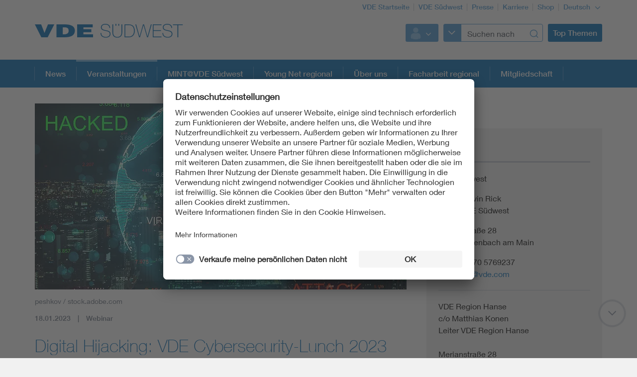

--- FILE ---
content_type: text/html;charset=UTF-8
request_url: https://www.vde.com/de/arbeitsfelder/vde-regional/suedwest/veranstaltungen/digital-hijacking
body_size: 6996
content:
<!doctype html>
<html lang="de" class="no-js">
<head prefix="og: https://ogp.me/ns#">
<meta charset="utf-8">
<meta name="description" content="
Jeden Monat sprechen renommierte Expert:innen der VDE Netzwerke bei einer gemeinsamen Mittagspause über Digital Hijacking und Cybersecurity.
">
<meta name="referrer" content="unsafe-url">
<meta name="viewport" content="width=device-width, initial-scale=1, maximum-scale=1">
<link rel="shortcut icon" href="/resource/blob/7788/431ba11c6fea281526d45b29658f73be/vde-startseite-favicon.ico" type="image/x-icon">
<link rel="icon" href="/resource/blob/7788/431ba11c6fea281526d45b29658f73be/vde-startseite-favicon.ico" type="image/x-icon">
<style>
@import url("https://fast.fonts.net/lt/1.css?apiType=css&c=3f2bfef5-1425-44b4-b96f-c6dc4018ec51&fontids=673377,692680,692692,692704,692716,692728");
</style>
<script
src="https://app.eu.usercentrics.eu/browser-ui/3.67.0/loader.js"
id="usercentrics-cmp"
data-settings-id="XZcp6aLS8"
integrity="sha384-bDm+9vt64Wrj50+tZQNZZM6EM2b0KKkGeDXY8nXRHyQeW0UrEPNfLcw0FKh7cEnc"
crossorigin="anonymous"
async>
</script>
<script
src="https://privacy-proxy.usercentrics.eu/3.3.10/uc-block.bundle.js"
integrity="sha384-ZxtGs7nfee/G6OEf602L+OfmIhN0kteQFu3XWFIP2TxyM14G/4yByBVfdCarakLy"
crossorigin="anonymous">
</script>
<!-- Google Consent Mode -->
<script type="text/javascript">
window.dataLayer = window.dataLayer || [];
function gtag() {
dataLayer.push(arguments);
}
gtag("consent", "default", {
ad_user_data: "denied",
ad_personalization: "denied",
ad_storage: "denied",
analytics_storage: "denied",
wait_for_update: 2000
});
gtag("set", "ads_data_redaction", true);
</script>
<!-- Google Tag Manager -->
<script type="text/plain" data-usercentrics="Google Tag Manager">
(function (w, d, s, l, i) {
w[l] = w[l] || [];
w[l].push({
'gtm.start':
new Date().getTime(), event: 'gtm.js'
});
var f = d.getElementsByTagName(s)[0],
j = d.createElement(s), dl = l != 'dataLayer' ? '&l=' + l : '';
j.async = true;
j.src =
'https://www.googletagmanager.com/gtm.js?id=' + i + dl;
f.parentNode.insertBefore(j, f);
})(window, document, 'script', 'dataLayer', 'GTM-K2K8C8');
</script>
<!-- End Google Tag Manager -->
<script>
document.createElement("picture");
</script>
<script src="/resource/themes/vde-legacy/dist/picturefill.min-2184138-1.js" async></script>
<link rel="stylesheet" href="/resource/themes/vde-legacy/css/vde-legacy-2184152-45.css" >
<link rel="stylesheet" href="/resource/themes/vde-legacy/css/print-2184150-2.css" media="print">
<!-- title -->
<title>Digital Hijacking: VDE Cybersecurity-Lunch 2023</title>
<meta property="og:title" content="Digital Hijacking: VDE Cybersecurity-Lunch 2023">
<meta property="twitter:title" content="Digital Hijacking: VDE Cybersecurity-Lunch 2023">
<meta property="og:description" content="Jeden Monat sprechen renommierte Expert:innen der VDE Netzwerke bei einer gemeinsamen Mittagspause über Digital Hijacking und Cybersecurity.">
<meta property="og:image" content="https://www.vde.com/image/1891254/stage_md/1023/512/3/hacked-weltkugel-it-sicherheit-238166158.jpg">
<meta property="twitter:image" content="https://www.vde.com/image/1891254/stage_md/1023/512/3/hacked-weltkugel-it-sicherheit-238166158.jpg">
<meta name="twitter:card" content="summary_large_image"/>
<meta property="og:image:width" content="1023">
<meta property="og:image:height" content="512">
<!-- inject:css -->
<!-- endinject -->
</head>
<body class=""
data-content-id="2230632"
data-root_navigation_id="2016700"
data-resource_path="/www8/resources"
data-ws_hash_navigation="509455563"
data-ws_hash_topic="657505846"
data-ws_hash_settings="1046112315"
data-ws_hash_messages="676193856"
data-ws_path_navigation="/www8/servlet/navigation/tree/2016700"
data-ws_path_topic="/www8/servlet/topic/tree/2016700"
data-ws_path_settings="/www8/servlet/settings/2016700"
data-ws_path_messages="/www8/servlet/messages/2016700"
data-ws_path_teaser="/www8/servlet/restSearch/2230632"
data-ws_path_social="/www8/servlet/restSearch/2230632"
data-ws_path_profile="/www8/servlet/restSearch/2230632"
data-ws_path_resultlist="/www8/servlet/restSearch/2230632"
data-ws_path_contact="/www8/servlet/restSearch/2230632"
data-ws_path_thirdparty="/www8/servlet/thirdParty/2230632"
data-ws_path_solrbase="/www8/servlet/restSearch/2230632"
data-ws_path_3dokument="/www8/servlet/3dokument"
data-ws_path_profileimage="/www8/servlet/user/profileImageUrl/2230632"
data-ws_path_profiledata="/www8/servlet/user/profile/2230632"
data-ws_path_profiledatafull="/www8/servlet/thirdParty/zkdb|profile/"
data-ws_path_cockpitlist="/www8/servlet/user/profile/list/2230632"
data-ws_path_ievoutline="/www8/servlet/classifications"
data-encryption_key="17"
data-encryption_alphabet="ABCDEFGHIJKLMNOPQRSTUVWXYZabcdefghijklmnopqrstuvwxyz0123456789_@"
data-logged-in="false"
data-member-registration-page="/de/mitgliedschaft"
>
<!-- Google Tag Manager (noscript) -->
<noscript>
<iframe src="https://www.googletagmanager.com/ns.html?id=GTM-K2K8C8"
height="0" width="0" style="display:none;visibility:hidden">
</iframe>
</noscript>
<!-- End Google Tag Manager (noscript) -->
<div class="ci-color-overlay"></div>
<div class="ci-main ci-bg-white page" >
<div class="ci-main-wrapper no-overflow">
<header class="ci-header js-header">
<div class="ci-main-container">
<div class="ci-content-module-spacer">
<div class="ci-header-navigation-meta">
<ul class="ci-list ">
<li class="ci-list-item ci-relative ">
<a class=" "
href="/de"
title="VDE Startseite"
target="_self"
>VDE Startseite</a>
</li>
<li class="ci-list-item ci-relative ">
<a class=" "
href="/de/arbeitsfelder/vde-regional/suedwest"
title="VDE Südwest"
target="_self"
>VDE Südwest</a>
</li>
<li class="ci-list-item ci-relative ">
<a class=" "
href="/de/presse"
title="Presse"
target="_self"
>Presse</a>
</li>
<li class="ci-list-item ci-relative ">
<a class=" "
href="https://karriere.vde.com/de"
title="Karriere"
target="_blank"
rel="noopener"
>Karriere</a>
</li>
<li class="ci-list-item ci-relative ">
<a class=" "
href="https://www.vde-verlag.de"
title="Shop"
target="_blank"
rel="noopener"
>Shop</a>
</li>
<li class="ci-list-item ci-relative ">
<div class="js-dropdown ci-dropdown js-language-switch ci-dropdown-type-meta">
<button class=" js-dropdown-handle">
<span class=" js-dropdown-position">
Deutsch
</span>
<i class="ci-icon"></i>
</button>
<ul class="js-dropdown-menu ci-dropdown-menu closed ">
<li class="ci-arrow-top"></li>
<li class="ui-menu-item">
<a class="ci-checked "
href="/de/arbeitsfelder/vde-regional/suedwest/veranstaltungen/digital-hijacking"
target="_self"
data-content-id="2230632"
>Deutsch</a>
</li>
<li class="ui-menu-item">
<a class=" "
href="https://www.vde.com/en/working-areas/vde-regional"
target="_self"
data-content-id="1594620"
>Englisch</a>
</li>
</ul>
</div>
</li>
</ul>
</div>
<div class="ci-relative clearfix">
<a href="/de/arbeitsfelder/vde-regional/suedwest">
<img class="ci-logo ci-logo-main" alt="VDE" src="/resource/blob/8078/fade9956c26d585322103b586efad7fe/vde-logo-icon.svg">
<img class="ci-logo ci-logo-additional" alt="Südwest" src="/resource/blob/2015826/8c9c6b3de209077df3ead4c0d6639950/logoadditional-icon.svg">
</a>
<div class="js-header-action ci-header-action">
<div class="ci-header-action-item ">
<div class="ci-login js-dropdown ci-dropdown ">
<button class="js-dropdown-handle">
<span class="js-profile-image ci-logged-out">
<span class="ci-avatar-logged-out"></span>
</span>
<i class="ci-icon"></i>
</button>
<ul class="js-dropdown-menu ci-dropdown-menu closed ">
<li class="ci-arrow-top"></li>
<li class="ui-menu-item">
<a href="?dologin" rel="nofollow">Anmelden</a>
</li>
<li class="ui-menu-item">
<a class=" "
href="https://account.vde.com/Cockpit?context=interessent"
title="Registrieren"
target="_blank"
rel="noopener"
>Registrieren</a>
</li>
<li class="ui-menu-item">
<a class=" "
href="https://www.vde.com/de/service-support/login"
title="Anmelde Hinweise"
target="_self"
>Anmelde Hinweise</a>
</li>
<li class="ui-menu-item">
<a class=" "
href="https://www.vde.com/kennwortvergessen"
title="Kennwort vergessen"
target="_self"
>Kennwort vergessen</a>
</li>
</ul>
</div>
</div>
<div class="ci-header-action-item ci-header-action-item-search">
<div class="js-header-search" data-search-page="/de/arbeitsfelder/vde-regional/suedwest/suche">
<!-- replaced by react component -->
<div class="hidden-xs hidden-sm hidden-md">
<div class="ci-search-form-input ci-type-text ci-search-form-input-condensed">
<div class="ci-search-area-popout-button"></div>
<input type="text" placeholder="Suchen nach">
<i></i>
</div>
</div>
<div class="hidden-lg ci-search">
<button class="ci-search-start"></button>
</div>
<!-- /replaced -->
</div>
</div>
<div class="ci-header-action-item visible-lg">
<div class="js-topic-menu">
<div class="ci-topic-menu"><button class="ci-btn-topic"><span>Top Themen</span></button></div>
</div>
</div>
<div class="ci-header-action-item visible-xs visible-sm visible-md">
<!-- Mobile Navi -->
<div class="ci-header-menu-right ">
<div class="navbar visible">
<button class=" ci-btn-menu menu-toggle blank-item collapsed" data-target="#mainnav" data-toggle="collapse">
<span class="ci-icon ci-icon-hamburger"></span>
<span class="ci-arrow-top"></span>
</button>
</div>
</div>
</div>
</div>
</div>
</div>
</div>
</header>
<nav class="js-top-navigation">
<div class="ci-relative">
<div class=" ci-main-menu visible-lg-block clearfix" id="main-menu">
<div class="ci-main-menu-header ci-relative clearfix">
<ul class="ci-plain-list ci-main-container ">
<li >
<a class="js-menu-entry "
href="/de/arbeitsfelder/vde-regional/suedwest/news"
title="News"
target="_self"
data-id="2015964"
>News<span class="ci-main-menu-caret"></span>
</a>
</li>
<li >
<span class="ci-main-menu-headline-marker"></span>
<a class="js-menu-entry js-origin-active "
href="/de/arbeitsfelder/vde-regional/suedwest/veranstaltungen"
title="Veranstaltungen"
target="_self"
data-id="2016006"
>Veranstaltungen<span class="ci-main-menu-caret"></span>
</a>
</li>
<li >
<a class="js-menu-entry "
href="/de/arbeitsfelder/vde-regional/suedwest/vde-suedwest-mint"
title="MINT@VDE Südwest"
target="_self"
data-id="2016070"
>MINT@VDE Südwest <span class="ci-main-menu-caret"></span>
</a>
</li>
<li >
<a class="js-menu-entry "
href="/de/arbeitsfelder/vde-regional/suedwest/young-net-regional"
title="Young Net regional"
target="_self"
data-id="2016134"
>Young Net regional<span class="ci-main-menu-caret"></span>
</a>
</li>
<li >
<a class="js-menu-entry "
href="/de/arbeitsfelder/vde-regional/suedwest/ueber-uns"
title="Über uns"
target="_self"
data-id="2016270"
>Über uns<span class="ci-main-menu-caret"></span>
</a>
</li>
<li >
<a class="js-menu-entry "
href="/de/arbeitsfelder/vde-regional/suedwest/facharbeit-regional"
title="Facharbeit regional"
target="_self"
data-id="2016052"
>Facharbeit regional<span class="ci-main-menu-caret"></span>
</a>
</li>
<li >
<a class="js-menu-entry "
href="/de/arbeitsfelder/vde-regional/suedwest/mitgliedschaft"
title="Mitgliedschaft"
target="_self"
data-id="2016246"
>Mitgliedschaft<span class="ci-main-menu-caret"></span>
</a>
</li>
</ul>
</div>
<div class="ci-menu-main-content-wrapper">
<div class="ci-menu-main-content"></div>
<div class="ci-container-toggle visible-expanded js-container-toggle">
<div class="ci-toggle-inner"></div>
<div class="ci-container-toggle-action"></div>
</div>
</div>
</div>
</div>
</nav>
<main>
<div class="ci-main-container ci-padding-top-lg">
<div class="row ">
<div class=" col-md-8">
<div class="js-mainColumn" >
<div class="ci-image-caption">
<picture class="">
<source srcset="/image/1891254/page-info/443/222/3/hacked-weltkugel-it-sicherheit-238166158.webp" media="(max-width: 480px)" type="image/webp" data-img-source-type="0webp">
<source srcset="/image/1891254/page-info/443/222/3/hacked-weltkugel-it-sicherheit-238166158.jpg" media="(max-width: 480px)" data-img-source-type="0">
<source srcset="/image/1891254/page-info/710/355/3/hacked-weltkugel-it-sicherheit-238166158.webp" media="(min-width: 481px) and (max-width: 767px)" type="image/webp" data-img-source-type="1webp">
<source srcset="/image/1891254/page-info/710/355/3/hacked-weltkugel-it-sicherheit-238166158.jpg" media="(min-width: 481px) and (max-width: 767px)" data-img-source-type="1">
<source srcset="/image/1891254/page-info/626/313/3/hacked-weltkugel-it-sicherheit-238166158.webp" media="(min-width: 768px) and (max-width: 1023px)" type="image/webp" data-img-source-type="2webp">
<source srcset="/image/1891254/page-info/626/313/3/hacked-weltkugel-it-sicherheit-238166158.jpg" media="(min-width: 768px) and (max-width: 1023px)" data-img-source-type="2">
<source srcset="/image/1891254/page-info/747/374/3/hacked-weltkugel-it-sicherheit-238166158.webp" media="(min-width: 1024px)" type="image/webp" data-img-source-type="3webp">
<source srcset="/image/1891254/page-info/747/374/3/hacked-weltkugel-it-sicherheit-238166158.jpg" media="(min-width: 1024px)" data-img-source-type="3">
<img src="[data-uri]"
srcset="/image/1891254/page-info/443/222/3/hacked-weltkugel-it-sicherheit-238166158.jpg" alt="Weltkugel mit Begriffen Hacked, Attack"
title="Weltkugel Hacked"
class="page-info img-responsive img-responsive"
>
</picture>
<div class="ci-caption">
peshkov / stock.adobe.com</div>
</div>
<div class="ci-block-spacer " >
<div class="ci-meta-line ci-meta-line-page">
<span class="ci-meta-divider">18.01.2023</span>
<span class="ci-meta-divider">Webinar</span>
</div>
<h1
class=" ci-h1 "
>
Digital Hijacking: VDE Cybersecurity-Lunch 2023
</h1>
<div class="ci-text-bold js-sticky-actionbar-summary">
<p>Jeden Monat sprechen renommierte Expert:innen der VDE Netzwerke bei einer gemeinsamen Mittagspause über Digital Hijacking und Cybersecurity.</p>
</div>
</div>
<div class="ci-block-spacer " >
<article class="ci-article clearfix">
<div class="ci-detail-text ">
<div class="ci-richtext">
<p>Was dabei zunächst wie aus einem Hacker-Film der 1990er Jahre klingt, ist heute bereits Realität: Die Bedrohung unserer Kritischen Infrastruktur oder die Verwendung gekaperter Fahr- und Flugzeuge als Waffen sind Realität, ebenso die Anfälligkeit unseres eigenen vier Wände im Smart Home für Spionage, Erpressung oder Schlimmeres. Was können wir dagegen tun? Wie resilient sind unsere Technologien? Welche Akteure sind hier aktiv? Diskutieren Sie mit uns und unseren Expert:innen in lockerer Runde beim Cybersecurity-Lunch!</p>
</div>
</div>
</article>
</div>
</div>
</div>
<div class=" ci-sidebar-container js-sidebar-container col-md-4">
<div class="ci-sticky-actionbar js-sticky-actionbar">
<div class="ci-sticky-actionbar-expandable js-sticky-actionbar-expandable">
<div class="ci-sticky-actionbar-plus js-sticky-actionbar-plus"></div>
<a href="#"><div class="ci-sticky-actionbar-print js-sticky-actionbar-print"></div></a>
<div class="ci-sticky-actionbar-share">
<div class="js-dropdown ci-dropdown js-dropdown-social ci-dropdown-social ci-dropdown-type-meta">
<button class=" js-dropdown-handle">
<span class=" js-dropdown-position">
</span>
<i class="ci-icon"></i>
</button>
<ul class="js-dropdown-menu ci-dropdown-menu closed ">
<li class="ci-arrow-top"></li>
<li class="ui-menu-item ci-link-social-facebook">
<a class=" "
href="#"
title="Facebook"
target="_blank"
rel="noopener"
>Facebook</a>
</li>
<li class="ui-menu-item ci-link-social-twitter">
<a class=" "
href="#"
title="X"
target="_blank"
rel="noopener"
>X</a>
</li>
<li class="ui-menu-item ci-link-social-xing">
<a class=" "
href="#"
title="Xing"
target="_blank"
rel="noopener"
>Xing</a>
</li>
<li class="ui-menu-item ci-link-social-linkedin">
<a class=" "
href="#"
title="LinkedIn"
target="_blank"
rel="noopener"
>LinkedIn</a>
</li>
</ul>
</div>
</div>
</div>
</div>
<div class="ci-sidebar js-sidebar">
<div class="ci-sidebar-more js-sidebar-more"></div>
<div class="ci-sidebar-inner js-sidebar-inner">
<div class="ci-block-spacer " >
<div class="ci-sidebar-contact-list-wrapper">
<div
class=" ci-sidebar-headline "
>
Kontakt
</div>
<div class="js-sidebar-contact-list ci-sidebar-contact-list ci-hidden">
<div class="ci-sidebar-contact">
<div class="ci-list-sidebar-profile">
VDE Südwest <br>
<script type="text/html" data-encrypted="true">
<6 t2r99="">t/5 U8. bvAz4 izt1 <s8 t2r99="">cvz_v8&4s96;mUV jüuBv9_</6><6 t2r99="">dv8zr49_8rßv HN<s8 t2r99="">LIFLO fwwv4srty r3 drz4</6><6 t2r99="">kv2. +JO GMF KMLOHIM <s8 t2r99=""><r y8vw="3rz2_5://1vAz4.8zt1QAuv.t53" t2r99="">1vAz4.8zt1QAuv.t53</r></6></script>
</div>
</div>
<div class="ci-sidebar-contact">
<div class="ci-list-sidebar-profile">
VDE Region Hanse<br>
<script type="text/html" data-encrypted="true">
t/5 dr__yzr9 b54v4<s8 t2r99="">cvz_v8 mUV ivxz54 Yr49v<s8 t2r99=""><s8 t2r99="">dv8zr49_8rßv HN<s8 t2r99="">LIFLO fwwv4srty r3 drz4<s8 t2r99=""><s8 t2r99="">kv2. +JO GMF KMLOHJK<s8 t2r99=""><r t2r99="">3r__yzr9.154v4QAuv.t53</r><s8 t2r99=""></script>
</div>
</div>
</div>
<div class="js-sidebar-contact-list-expander ci-expandable-toggle ci-invisible">
<div class="ci-container-toggle-inner">
<div class="ci-toggle-inner ci-arrow-down"></div>
<div class="ci-container-toggle-action"></div>
</div>
</div>
</div>
</div>
<div class="ci-block-spacer " >
<div
class=" ci-sidebar-headline "
>
Themen
</div>
<div class="ci-collection-related-topics">
<a class=" "
href="https://www.vde.com/topics-de/cyber-security"
title="Cybersecurity"
target="_self"
><div class="ci-related-topic">Cybersecurity</div>
</a>
</div>
</div>
</div>
</div>
</div>
</div>
<div class="row ">
<div class=" col-md-12">
<div class="ci-block-spacer " >
<article class="ci-article clearfix">
<div class="ci-detail-text ">
<div class="ci-richtext">
<h2>Von 12-12:45 Uhr an diesen Tagen:</h2><ul class="rte--list"><li><strong>18.01.23</strong> <strong>Medizin und Cybersecurity,</strong> Prof. Dr. Dennis-Kenji Kipker (Universität Bremen)</li><li><strong>15.02.23 <a href="https://www.vde.com/de/arbeitsfelder/vde-regional/suedwest/veranstaltungen/veranstaltungsdetailseite?id=21704&amp;type=vde%7Cvdb" target="_blank" rel="noopener">Kritische Infrastruktur – per Hack zur Explosion?</a>,</strong> Prof. Dr. Holger Berens (BSKI)</li><li><strong>15.03.23 </strong><strong>Cybersecurity in der Normung und CERT@VDE</strong>, Dipl.-Ing. Andreas Harner (DKE im VDE e.V.)</li><li><strong>19.04.23 <a href="https://www.vde.com/de/arbeitsfelder/vde-regional/suedwest/veranstaltungen/veranstaltungsdetailseite?id=21750&amp;type=vde%7Cvdb" target="_blank" rel="noopener">Drohnen hacken?!</a>,</strong> Manuel Bohé (Concepture GmbH)</li><li><strong>11.05.23 Angriff auf das Smart Home – wie sicher ist unser Zuhause?,</strong> Stephan Pillmann (DKE im VDE e.V.)</li><li><strong>14.06.23 Angriff auf staatliche Infrastrukturen – wie steht es um die digitale Resilienz?,</strong> Caroline Krohn, Teresa Widlok (LOAD)</li></ul><p><br/></p>
</div>
</div>
</article>
</div>
</div>
</div>
<div class="row ">
<div class=" col-md-12">
</div>
</div>
</div>
</main>
<div class="ci-footer-main">
<div class="ci-main-container">
<div class="ci-content-module-spacer">
<div class="row ">
<div class=" col-sm-12
col-md-6">
<div class="ci-block-spacer ">
<div class="ci-list-type-social">
<div class="ci-list-headline">Folgen Sie uns</div>
<ul class="ci-list ">
<li class="ci-list-item ci-relative ">
<a class="ci-link-social-facebook "
href="https://www.facebook.com/vde-group"
title="VDE Facebook"
target="_blank"
rel="noopener"
></a>
</li>
<li class="ci-list-item ci-relative ">
<a class="ci-link-social-youtube "
href="https://www.youtube.com/@VDEGroup"
title="VDE YouTube"
target="_blank"
rel="noopener"
></a>
</li>
<li class="ci-list-item ci-relative ">
<a class="ci-link-social-linkedin "
href="https://www.linkedin.com/company/vde-group/mycompany/"
title="VDE LinkedIn-Gruppe"
target="_blank"
rel="noopener"
></a>
</li>
<li class="ci-list-item ci-relative ">
<a class="ci-link-social-instagram "
href="https://www.instagram.com/vdeelektronik/?hl=de"
title="VDE Instagram"
target="_blank"
rel="noopener"
></a>
</li>
</ul>
</div>
</div>
</div>
<div class=" hidden-xs col-sm-12
col-md-6">
<div class="ci-block-spacer ">
<div class="js-list-type-more ci-list-type-more">
<div class="ci-list-headline">VDE Apps</div>
<ul class="js-list ci-list ci-relative ">
<li class="ci-list-item ci-relative js-list-item">
<a class=" "
href="/de/vde-apps-uebersicht/normenbibliothek-app-seite"
title="Normenbibliothek-App-Seite"
target="_self"
><div class="ci-image-caption">
<img src="/resource/blob/923146/714656d645da65128bb637a66f98daa2/app-normenbibliothek-seiteninfo-bild-data.png" alt="App VDE Normenbbliothek" class="uncropped img-responsive" title="VDE Normenbibliothek" >
</div>
</a>
</li>
<li class="ci-list-item ci-relative js-list-item">
<a class=" "
href="/de/vde-apps-uebersicht/nomenauskunft"
title="Kiefer - VDE 0100-App"
target="_self"
><div class="ci-image-caption">
<img src="/resource/blob/1845218/8eb5299a1dc3554691702faf6dceaa2c/app-normenauskunft-seiteninfo-bild-data.png" alt="Normenauskunft" class="uncropped img-responsive" title="Normenauskunft" >
</div>
</a>
</li>
<li class="ci-list-item ci-relative js-list-item">
<a class=" "
href="/de/vde-apps-uebersicht/vde-app-100-years"
title="VDE App 100 YEARS"
target="_self"
><div class="ci-image-caption">
<img src="/resource/blob/2071926/fccf4ec1662b258897f8a1dce5322591/app-100-years-seiteninfo-bild-data.png" alt="VDE App 100 YEARS" class="uncropped img-responsive" title="App 100 YEARS" >
</div>
</a>
</li>
<li class="js-list-more ci-list-more">
<div class="ci-table">
<div class="ci-table-cell">
<a class="ci-list-btn-more "
href="/de/vde-apps-uebersicht"
></a>
</div>
</div>
</li>
</ul>
</div>
</div>
</div>
</div>
<div class="row hidden-xs">
<div class=" col-sm-6
col-md-4">
<div class="ci-block-spacer ">
<div class="ci-list-type-favorite">
<div class="ci-list-headline">Top Links</div>
<ul class="ci-list ">
<li class="ci-list-item ci-relative ">
<a class=" "
href="/de/service-support"
title="Service"
target="_self"
>Service</a>
</li>
</ul>
</div>
</div>
</div>
<div class=" col-sm-6
col-md-8">
<div class="row ">
<div class=" col-sm-12
col-md-6">
<div class="ci-list-type-small ">
<div class="navbar">
<div
class=" ci-div ci-h3 ci-relative"
title="Ihr VDE"
>
Ihr VDE
<button class="navbar-toggle collapsed"
data-target="#js-linklist-content8030"
data-toggle="collapse"></button>
</div>
<div id="js-linklist-content8030" class="collapse navbar-collapse">
<ul class="ci-list ">
<li class="ci-list-item">
<a class=" "
href="/de/veranstaltungen"
title="Veranstaltungen"
target="_self"
>Veranstaltungen</a>
</li>
<li class="ci-list-item">
<a class=" "
href="/de/mitgliedschaft"
title="Mitgliedschaft"
target="_self"
>Mitgliedschaft</a>
</li>
<li class="ci-list-item">
<a class=" "
href="/de/ueber-uns"
title="Über uns"
target="_self"
>Über uns</a>
</li>
<li class="ci-list-item">
<a class=" "
href="https://dialog.vde.com/de"
title="VDE dialog"
target="_blank"
rel="noopener"
>VDE dialog</a>
</li>
</ul>
</div>
</div>
</div>
</div>
<div class=" col-sm-12
col-md-6">
<div class="ci-list-type-small ">
<div class="navbar">
<div
class=" ci-div ci-h3 ci-relative"
title="VDE Arbeitsfelder"
>
VDE Arbeitsfelder
<button class="navbar-toggle collapsed"
data-target="#js-linklist-content8034"
data-toggle="collapse"></button>
</div>
<div id="js-linklist-content8034" class="collapse navbar-collapse">
<ul class="ci-list ">
<li class="ci-list-item">
<a class=" "
href="/de/arbeitsfelder/science"
title="Science"
target="_self"
>Science</a>
</li>
<li class="ci-list-item">
<a class=" "
href="/de/arbeitsfelder/standards"
title="Standards"
target="_self"
>Standards</a>
</li>
<li class="ci-list-item">
<a class=" "
href="https://www.vde.com/tic-de"
title="Testing"
target="_self"
>Testing</a>
</li>
<li class="ci-list-item">
<a class=" "
href="/de/vde-youngnet"
title="VDE Young Net"
target="_self"
>VDE Young Net</a>
</li>
</ul>
</div>
</div>
</div>
</div>
</div>
</div>
</div>
</div>
</div>
</div>
<div class="ci-footer-meta">
<div class="ci-main-container">
<div class="ci-content-module-spacer">
<div class="ci-module-spacer ci-relative">
<div class="ci-list-type-meta-1">
<ul class="ci-list ">
<li class="ci-list-item ci-relative ">
<a class=" "
href="/de/kontakt"
title="Kontakte"
target="_self"
>Kontakte</a>
</li>
<li class="ci-list-item ci-relative ">
<a class=" "
href="/de/service-support"
title="Service"
target="_self"
>Service</a>
</li>
<li class="ci-list-item ci-relative ">
<a class=" "
href="/de/impressum"
title="Impressum"
target="_self"
>Impressum</a>
</li>
<li class="ci-list-item ci-relative ">
<a class=" "
href="/de/datenschutz"
title="Datenschutzinformationen"
target="_self"
>Datenschutzinformationen</a>
</li>
<li class="ci-list-item ci-relative ">
<a class=" "
href="/de/cookie-hinweise"
title="Cookie Hinweise"
target="_self"
>Cookie Hinweise</a>
</li>
<li class="ci-list-item ci-relative ">
<a class=" "
href="/de/lieferantenportal"
title="Lieferantenportal"
target="_self"
>Lieferantenportal</a>
</li>
</ul>
</div>
<div class="ci-footer-meta-logo">
<div class="ci-relative">
<img class="" src="/resource/blob/8058/c48e093c98c150c38c54bc79ab34e52c/footerlogo-icon.svg" alt="VDE Zeichen">
</div>
</div>
<div class="ci-footer-meta-text">
© 2025 VDE Verband der Elektrotechnik Elektronik Informationstechnik e.V.
</div>
</div>
</div>
</div>
</div>
</div>
</div>
<div id="ci-bp-list">
<span class="ci-bp-xs visible-xs"></span>
<span class="ci-bp-sm visible-sm"></span>
<span class="ci-bp-md visible-md"></span>
<span class="ci-bp-lg visible-lg"></span>
</div>
<div class="js-back-to-top ci-back-to-top">
<div class="ci-inner"></div>
<div class="ci-outer"></div>
</div>
<div class="js-scroll-down ci-back-to-top ci-scroll-down">
<div class="ci-inner"></div>
<div class="ci-outer"></div>
</div>
<!-- inject:js -->
<!-- endinject -->
<!-- Cookie Overlay-->
<!--Additional Scripts-->
<script src="/resource/themes/vde-legacy/dist/main-vde-legacy-2184136-22.js" async></script>
</body>
</html> <!-- UserCentrics virtual-spaces service -->
<script>
var virtualSpacesTemplateID = "JSnGxwsyzqcLdw";
var iframesUc = document.querySelectorAll('iframe[uc-src*="virtual-spaces"], iframe[src*="virtual-spaces"]');
for (var i = 0; i < iframesUc.length; i++) {
var iframe = iframesUc[i];
var div = document.createElement('div');
div.className = 'uc-virtual-spaces';
iframe.parentNode.insertBefore(div, iframe);
div.appendChild(iframe);
}
uc.blockElements({
[virtualSpacesTemplateID] : '.uc-virtual-spaces'
});
</script>

--- FILE ---
content_type: text/css;charset=UTF-8
request_url: https://www.vde.com/resource/themes/vde-legacy/css/vde-legacy-2184152-45.css
body_size: 50011
content:
@charset "UTF-8";
/*! Theme vde-legacy */.cm-richtext .underline,.cm-richtext a{text-decoration:underline}.cm-richtext .strike{text-decoration:line-through}.cm-richtext sub{vertical-align:sub}.cm-richtext sup{vertical-align:super}.cm-richtext .rte--list{margin-bottom:1em;margin-left:20px}.cm-richtext blockquote{background:#f0f0f0;margin:0 0 1rem;padding:1em;quotes:inherit}.cm-richtext blockquote p{display:inline-block}.cm-richtext blockquote p:last-child{margin-bottom:0}.cm-richtext .align--left{text-align:left}.cm-richtext .align--center{text-align:center}.cm-richtext .align--right{text-align:right}.cm-richtext .align--justify{text-align:justify}.cm-richtext .float--left{float:left}.cm-richtext .float--right{float:right}.cm-richtext .float--none{float:none}.cm-richtext table{border:1px solid #000;margin:10px 0;width:100%}.cm-richtext table th{border-bottom:1px dashed #000;font-weight:700;padding:10px;text-align:left}.cm-richtext table td{border-bottom:1px dashed #ccc;padding:5px 10px}.cm-richtext table tr:last-child td{border-bottom:none}.cm-richtext .p--standard{font-size:12px;font-weight:400}.cm-richtext .p--heading-1{font-size:24px;font-weight:700}.cm-richtext .p--heading-2{font-size:20px;font-weight:700}.cm-richtext .p--heading-3{font-size:16px;font-weight:700}.cm-richtext .p--heading-4{font-size:14px;font-weight:700}.cm-richtext .p--heading-5{font-size:13px;font-weight:700}.cm-richtext .p--heading-6{font-size:12px;font-weight:700}.cm-richtext .font-name--arial{font-family:Arial,sans-serif}.cm-richtext .font-name--arial-black{font-family:Arial Black,sans-serif}.cm-richtext .font-name--arial-narrow{font-family:Arial Narrow,sans-serif}.cm-richtext .font-name--century{font-family:Century,serif}.cm-richtext .font-name--courier{font-family:Courier,serif}.cm-richtext .font-name--lucida-console{font-family:Lucida Console,serif}.cm-richtext .font-name--lucida-sans-unicode{font-family:Lucida Sans Unicode,sans-serif}.cm-richtext .font-name--times-new-roman{font-family:Times New Roman,serif}.cm-richtext .font-name--verdana{font-family:Verdana,sans-serif}.cm-richtext .font-size--8{font-size:8px}.cm-richtext .font-size--9{font-size:9px}.cm-richtext .font-size--10{font-size:10px}.cm-richtext .font-size--11{font-size:11px}.cm-richtext .font-size--12{font-size:12px}.cm-richtext .font-size--14{font-size:14px}.cm-richtext .font-size--16{font-size:16px}.cm-richtext .font-size--18{font-size:18px}.cm-richtext .font-size--20{font-size:20px}.cm-richtext .font-size--24{font-size:24px}.cm-richtext .font-size--26{font-size:26px}.cm-richtext .font-size--28{font-size:28px}.cm-richtext .font-size--36{font-size:36px}.cm-richtext .font-size--48{font-size:48px}.cm-richtext .font-size--72{font-size:72px}.cm-richtext .color--black{color:#000}.cm-richtext .color--green{color:green}.cm-richtext .color--silver{color:silver}.cm-richtext .color--lime{color:lime}.cm-richtext .color--gray{color:gray}.cm-richtext .color--olive{color:olive}.cm-richtext .color--white{color:#fff}.cm-richtext .color--yellow{color:#ff0}.cm-richtext .color--maroon{color:maroon}.cm-richtext .color--navy{color:navy}.cm-richtext .color--red{color:red}.cm-richtext .color--blue{color:blue}.cm-richtext .color--purple{color:purple}.cm-richtext .color--teal{color:teal}.cm-richtext .color--fuchsia{color:#f0f}.cm-richtext .color--aqua{color:aqua}.cm-richtext .background-color--black{background-color:#000}.cm-richtext .background-color--green{background-color:green}.cm-richtext .background-color--silver{background-color:silver}.cm-richtext .background-color--lime{background-color:lime}.cm-richtext .background-color--gray{background-color:gray}.cm-richtext .background-color--olive{background-color:olive}.cm-richtext .background-color--white{background-color:#fff}.cm-richtext .background-color--yellow{background-color:#ff0}.cm-richtext .background-color--maroon{background-color:maroon}.cm-richtext .background-color--navy{background-color:navy}.cm-richtext .background-color--red{background-color:red}.cm-richtext .background-color--blue{background-color:blue}.cm-richtext .background-color--purple{background-color:purple}.cm-richtext .background-color--teal{background-color:teal}.cm-richtext .background-color--fuchsia{background-color:#f0f}.cm-richtext .background-color--aqua{background-color:aqua}.cm-richtext .list-item--none{list-style-type:none}.cm-richtext .list-item--square{list-style-type:square}.cm-richtext .list-item--circle{list-style-type:circle}.cm-richtext .list-item--disc{list-style-type:disc}.cm-richtext--dark-shadow{text-shadow:-1px 0 #fff,0 1px #fff,1px 0 #fff,0 -1px #fff}.cm-richtext--light-shadow{text-shadow:0 0 30px #000}.cm-cta{display:inline-flex;justify-content:center}.cm-cta__button+.cm-cta__button{margin-left:5px}.cm-cta-button{display:inline-block}.cm-teaser-overlay{box-sizing:border-box;max-height:100%;max-width:100%;overflow:hidden;padding:5px;pointer-events:none;position:absolute}.cm-teaser-overlay__text :first-child{margin-top:0}.cm-teaser-overlay__text :last-child{margin-bottom:0}.cm-teaser-overlay__cta{margin:5px 0 0;text-align:center;width:100%}.cm-teaser-overlay__cta-button{pointer-events:auto}.custom-text{color:red}.mwf-form>ul{list-style:none!important}.mwf-form>ul li{padding:0!important}.ci-send-form{border-top:3px solid #c1c7d2!important;margin-top:20px!important;padding-top:32px!important}

/*!
 * jQuery UI CSS Framework 1.12.1
 * http://jqueryui.com
 *
 * Copyright jQuery Foundation and other contributors
 * Released under the MIT license.
 * http://jquery.org/license
 *
 * http://api.jqueryui.com/category/theming/
 */.ui-helper-hidden{display:none}.ui-helper-hidden-accessible{clip:rect(0 0 0 0);border:0;height:1px;margin:-1px;overflow:hidden;padding:0;position:absolute;width:1px}.ui-helper-reset{border:0;font-size:100%;line-height:1.3;list-style:none;margin:0;outline:0;padding:0;text-decoration:none}.ui-helper-clearfix:after,.ui-helper-clearfix:before{border-collapse:collapse;content:"";display:table}.ui-helper-clearfix:after{clear:both}.ui-helper-zfix{filter:Alpha(Opacity=0);height:100%;left:0;opacity:0;position:absolute;top:0;width:100%}.ui-front{z-index:100}.ui-state-disabled{cursor:default!important;pointer-events:none}.ui-icon{background-repeat:no-repeat;display:inline-block;margin-top:-.25em;overflow:hidden;position:relative;text-indent:-99999px;vertical-align:middle}.ui-widget-icon-block{display:block;left:50%;margin-left:-8px}.ui-widget-overlay{height:100%;left:0;position:fixed;top:0;width:100%}

/*!
 * jQuery UI Menu 1.12.1
 * http://jqueryui.com
 *
 * Copyright jQuery Foundation and other contributors
 * Released under the MIT license.
 * http://jquery.org/license
 *
 * http://api.jqueryui.com/menu/#theming
 */.ui-menu{display:block;list-style:none;margin:0;outline:0;padding:0}.ui-menu .ui-menu{position:absolute}.ui-menu .ui-menu-item{cursor:pointer;list-style-image:url("[data-uri]");margin:0}.ui-menu .ui-menu-item-wrapper{padding:3px 1em 3px .4em;position:relative}.ui-menu .ui-menu-divider{border-width:1px 0 0;font-size:0;height:0;line-height:0;margin:5px 0}.ui-menu .ui-state-active,.ui-menu .ui-state-focus{margin:-1px}.ui-menu-icons{position:relative}.ui-menu-icons .ui-menu-item-wrapper{padding-left:2em}.ui-menu .ui-icon{bottom:0;left:.2em;margin:auto 0;position:absolute;top:0}.ui-menu .ui-menu-icon{left:auto;right:0}

/*!
 * jQuery UI Accordion 1.12.1
 * http://jqueryui.com
 *
 * Copyright jQuery Foundation and other contributors
 * Released under the MIT license.
 * http://jquery.org/license
 *
 * http://api.jqueryui.com/accordion/#theming
 */.ui-accordion .ui-accordion-header{margin:2px 0 0;padding:.5em .5em .5em .7em}.ui-accordion .ui-accordion-content{border-top:0;overflow:auto;padding:1em 2.2em}

/*!
 * jQuery UI Autocomplete 1.12.1
 * http://jqueryui.com
 *
 * Copyright jQuery Foundation and other contributors
 * Released under the MIT license.
 * http://jquery.org/license
 *
 * http://api.jqueryui.com/autocomplete/#theming
 */.mCustomScrollbar{touch-action:pinch-zoom}.mCustomScrollbar.mCS_no_scrollbar,.mCustomScrollbar.mCS_touch_action{touch-action:auto}.mCustomScrollBox{direction:ltr;height:100%;max-width:100%;outline:none;overflow:hidden;position:relative}.mCSB_container{height:auto;overflow:hidden;width:auto}.mCSB_inside>.mCSB_container{margin-right:30px}.mCSB_container.mCS_no_scrollbar_y.mCS_y_hidden{margin-right:0}.mCS-dir-rtl>.mCSB_inside>.mCSB_container{margin-left:30px;margin-right:0}.mCS-dir-rtl>.mCSB_inside>.mCSB_container.mCS_no_scrollbar_y.mCS_y_hidden{margin-left:0}.mCSB_scrollTools{bottom:0;height:auto;left:auto;position:absolute;right:0;top:0;width:16px}.mCSB_outside+.mCSB_scrollTools{right:-26px}.mCS-dir-rtl>.mCSB_inside>.mCSB_scrollTools,.mCS-dir-rtl>.mCSB_outside+.mCSB_scrollTools{left:0;right:auto}.mCS-dir-rtl>.mCSB_outside+.mCSB_scrollTools{left:-26px}.mCSB_scrollTools .mCSB_draggerContainer{bottom:0;height:auto;left:0;position:absolute;right:0;top:0}.mCSB_scrollTools a+.mCSB_draggerContainer{margin:20px 0}.mCSB_scrollTools .mCSB_draggerRail{border-radius:16px;height:100%;margin:0 auto;width:2px}.mCSB_scrollTools .mCSB_dragger{cursor:pointer;height:30px;width:100%;z-index:1}.mCSB_scrollTools .mCSB_dragger .mCSB_dragger_bar{border-radius:16px;height:100%;margin:0 auto;position:relative;text-align:center;width:4px}.mCSB_scrollTools_vertical.mCSB_scrollTools_onDrag_expand .mCSB_dragger.mCSB_dragger_onDrag_expanded .mCSB_dragger_bar,.mCSB_scrollTools_vertical.mCSB_scrollTools_onDrag_expand .mCSB_draggerContainer:hover .mCSB_dragger .mCSB_dragger_bar{width:12px}.mCSB_scrollTools_vertical.mCSB_scrollTools_onDrag_expand .mCSB_dragger.mCSB_dragger_onDrag_expanded+.mCSB_draggerRail,.mCSB_scrollTools_vertical.mCSB_scrollTools_onDrag_expand .mCSB_draggerContainer:hover .mCSB_draggerRail{width:8px}.mCSB_scrollTools .mCSB_buttonDown,.mCSB_scrollTools .mCSB_buttonUp{cursor:pointer;display:block;height:20px;margin:0 auto;overflow:hidden;position:absolute;width:100%}.mCSB_scrollTools .mCSB_buttonDown{bottom:0}.mCSB_horizontal.mCSB_inside>.mCSB_container{margin-bottom:30px;margin-right:0}.mCSB_horizontal.mCSB_outside>.mCSB_container{min-height:100%}.mCSB_horizontal>.mCSB_container.mCS_no_scrollbar_x.mCS_x_hidden{margin-bottom:0}.mCSB_scrollTools.mCSB_scrollTools_horizontal{bottom:0;height:16px;left:0;right:0;top:auto;width:auto}.mCustomScrollBox+.mCSB_scrollTools+.mCSB_scrollTools.mCSB_scrollTools_horizontal,.mCustomScrollBox+.mCSB_scrollTools.mCSB_scrollTools_horizontal{bottom:-26px}.mCSB_scrollTools.mCSB_scrollTools_horizontal a+.mCSB_draggerContainer{margin:0 20px}.mCSB_scrollTools.mCSB_scrollTools_horizontal .mCSB_draggerRail{height:2px;margin:7px 0;width:100%}.mCSB_scrollTools.mCSB_scrollTools_horizontal .mCSB_dragger{height:100%;left:0;width:30px}.mCSB_scrollTools.mCSB_scrollTools_horizontal .mCSB_dragger .mCSB_dragger_bar{height:4px;margin:6px auto;width:100%}.mCSB_scrollTools_horizontal.mCSB_scrollTools_onDrag_expand .mCSB_dragger.mCSB_dragger_onDrag_expanded .mCSB_dragger_bar,.mCSB_scrollTools_horizontal.mCSB_scrollTools_onDrag_expand .mCSB_draggerContainer:hover .mCSB_dragger .mCSB_dragger_bar{height:12px;margin:2px auto}.mCSB_scrollTools_horizontal.mCSB_scrollTools_onDrag_expand .mCSB_dragger.mCSB_dragger_onDrag_expanded+.mCSB_draggerRail,.mCSB_scrollTools_horizontal.mCSB_scrollTools_onDrag_expand .mCSB_draggerContainer:hover .mCSB_draggerRail{height:8px;margin:4px 0}.mCSB_scrollTools.mCSB_scrollTools_horizontal .mCSB_buttonLeft,.mCSB_scrollTools.mCSB_scrollTools_horizontal .mCSB_buttonRight{cursor:pointer;display:block;height:100%;margin:0 auto;overflow:hidden;position:absolute;width:20px}.mCSB_scrollTools.mCSB_scrollTools_horizontal .mCSB_buttonLeft{left:0}.mCSB_scrollTools.mCSB_scrollTools_horizontal .mCSB_buttonRight{right:0}.mCSB_container_wrapper{bottom:0;height:auto;left:0;margin-bottom:30px;margin-right:30px;overflow:hidden;position:absolute;right:0;top:0;width:auto}.mCSB_container_wrapper>.mCSB_container{box-sizing:border-box;padding-bottom:30px;padding-right:30px}.mCSB_vertical_horizontal>.mCSB_scrollTools.mCSB_scrollTools_vertical{bottom:20px}.mCSB_vertical_horizontal>.mCSB_scrollTools.mCSB_scrollTools_horizontal{right:20px}.mCSB_container_wrapper.mCS_no_scrollbar_x.mCS_x_hidden+.mCSB_scrollTools.mCSB_scrollTools_vertical{bottom:0}.mCS-dir-rtl>.mCustomScrollBox.mCSB_vertical_horizontal.mCSB_inside>.mCSB_scrollTools.mCSB_scrollTools_horizontal,.mCSB_container_wrapper.mCS_no_scrollbar_y.mCS_y_hidden+.mCSB_scrollTools~.mCSB_scrollTools.mCSB_scrollTools_horizontal{right:0}.mCS-dir-rtl>.mCustomScrollBox.mCSB_vertical_horizontal.mCSB_inside>.mCSB_scrollTools.mCSB_scrollTools_horizontal{left:20px}.mCS-dir-rtl>.mCustomScrollBox.mCSB_vertical_horizontal.mCSB_inside>.mCSB_container_wrapper.mCS_no_scrollbar_y.mCS_y_hidden+.mCSB_scrollTools~.mCSB_scrollTools.mCSB_scrollTools_horizontal{left:0}.mCS-dir-rtl>.mCSB_inside>.mCSB_container_wrapper{margin-left:30px;margin-right:0}.mCSB_container_wrapper.mCS_no_scrollbar_y.mCS_y_hidden>.mCSB_container{padding-right:0}.mCSB_container_wrapper.mCS_no_scrollbar_x.mCS_x_hidden>.mCSB_container{padding-bottom:0}.mCustomScrollBox.mCSB_vertical_horizontal.mCSB_inside>.mCSB_container_wrapper.mCS_no_scrollbar_y.mCS_y_hidden{margin-left:0;margin-right:0}.mCustomScrollBox.mCSB_vertical_horizontal.mCSB_inside>.mCSB_container_wrapper.mCS_no_scrollbar_x.mCS_x_hidden{margin-bottom:0}.mCSB_scrollTools,.mCSB_scrollTools .mCSB_buttonDown,.mCSB_scrollTools .mCSB_buttonLeft,.mCSB_scrollTools .mCSB_buttonRight,.mCSB_scrollTools .mCSB_buttonUp,.mCSB_scrollTools .mCSB_dragger .mCSB_dragger_bar{transition:opacity .2s ease-in-out,background-color .2s ease-in-out}.mCSB_scrollTools_horizontal.mCSB_scrollTools_onDrag_expand .mCSB_draggerRail,.mCSB_scrollTools_horizontal.mCSB_scrollTools_onDrag_expand .mCSB_dragger_bar,.mCSB_scrollTools_vertical.mCSB_scrollTools_onDrag_expand .mCSB_draggerRail,.mCSB_scrollTools_vertical.mCSB_scrollTools_onDrag_expand .mCSB_dragger_bar{transition:width .2s ease-out .2s,height .2s ease-out .2s,margin-left .2s ease-out .2s,margin-right .2s ease-out .2s,margin-top .2s ease-out .2s,margin-bottom .2s ease-out .2s,opacity .2s ease-in-out,background-color .2s ease-in-out}.mCSB_scrollTools{filter:"alpha(opacity=75)";-ms-filter:"alpha(opacity=75)";opacity:.75}.mCS-autoHide>.mCustomScrollBox>.mCSB_scrollTools,.mCS-autoHide>.mCustomScrollBox~.mCSB_scrollTools{filter:"alpha(opacity=0)";-ms-filter:"alpha(opacity=0)";opacity:0}.mCS-autoHide:hover>.mCustomScrollBox>.mCSB_scrollTools,.mCS-autoHide:hover>.mCustomScrollBox~.mCSB_scrollTools,.mCustomScrollBox:hover>.mCSB_scrollTools,.mCustomScrollBox:hover~.mCSB_scrollTools,.mCustomScrollbar>.mCustomScrollBox>.mCSB_scrollTools.mCSB_scrollTools_onDrag,.mCustomScrollbar>.mCustomScrollBox~.mCSB_scrollTools.mCSB_scrollTools_onDrag{filter:"alpha(opacity=100)";-ms-filter:"alpha(opacity=100)";opacity:1}.mCSB_scrollTools .mCSB_draggerRail{background-color:#000;background-color:rgba(0,0,0,.4);filter:"alpha(opacity=40)";-ms-filter:"alpha(opacity=40)"}.mCSB_scrollTools .mCSB_dragger .mCSB_dragger_bar{background-color:#fff;background-color:hsla(0,0%,100%,.75);filter:"alpha(opacity=75)";-ms-filter:"alpha(opacity=75)"}.mCSB_scrollTools .mCSB_dragger:hover .mCSB_dragger_bar{background-color:#fff;background-color:hsla(0,0%,100%,.85);filter:"alpha(opacity=85)";-ms-filter:"alpha(opacity=85)"}.mCSB_scrollTools .mCSB_dragger.mCSB_dragger_onDrag .mCSB_dragger_bar,.mCSB_scrollTools .mCSB_dragger:active .mCSB_dragger_bar{background-color:#fff;background-color:hsla(0,0%,100%,.9);filter:"alpha(opacity=90)";-ms-filter:"alpha(opacity=90)"}.mCSB_scrollTools .mCSB_buttonDown,.mCSB_scrollTools .mCSB_buttonLeft,.mCSB_scrollTools .mCSB_buttonRight,.mCSB_scrollTools .mCSB_buttonUp{background-image:url([data-uri]);background-repeat:no-repeat;filter:"alpha(opacity=40)";-ms-filter:"alpha(opacity=40)";opacity:.4}.mCSB_scrollTools .mCSB_buttonUp{background-position:0 0}.mCSB_scrollTools .mCSB_buttonDown{background-position:0 -20px}.mCSB_scrollTools .mCSB_buttonLeft{background-position:0 -40px}.mCSB_scrollTools .mCSB_buttonRight{background-position:0 -56px}.mCSB_scrollTools .mCSB_buttonDown:hover,.mCSB_scrollTools .mCSB_buttonLeft:hover,.mCSB_scrollTools .mCSB_buttonRight:hover,.mCSB_scrollTools .mCSB_buttonUp:hover{filter:"alpha(opacity=75)";-ms-filter:"alpha(opacity=75)";opacity:.75}.mCSB_scrollTools .mCSB_buttonDown:active,.mCSB_scrollTools .mCSB_buttonLeft:active,.mCSB_scrollTools .mCSB_buttonRight:active,.mCSB_scrollTools .mCSB_buttonUp:active{filter:"alpha(opacity=90)";-ms-filter:"alpha(opacity=90)";opacity:.9}.mCS-dark.mCSB_scrollTools .mCSB_draggerRail{background-color:#000;background-color:rgba(0,0,0,.15)}.mCS-dark.mCSB_scrollTools .mCSB_dragger .mCSB_dragger_bar{background-color:#000;background-color:rgba(0,0,0,.75)}.mCS-dark.mCSB_scrollTools .mCSB_dragger:hover .mCSB_dragger_bar{background-color:rgba(0,0,0,.85)}.mCS-dark.mCSB_scrollTools .mCSB_dragger.mCSB_dragger_onDrag .mCSB_dragger_bar,.mCS-dark.mCSB_scrollTools .mCSB_dragger:active .mCSB_dragger_bar{background-color:rgba(0,0,0,.9)}.mCS-dark.mCSB_scrollTools .mCSB_buttonUp{background-position:-80px 0}.mCS-dark.mCSB_scrollTools .mCSB_buttonDown{background-position:-80px -20px}.mCS-dark.mCSB_scrollTools .mCSB_buttonLeft{background-position:-80px -40px}.mCS-dark.mCSB_scrollTools .mCSB_buttonRight{background-position:-80px -56px}.mCS-dark-2.mCSB_scrollTools .mCSB_draggerRail,.mCS-light-2.mCSB_scrollTools .mCSB_draggerRail{background-color:#fff;background-color:hsla(0,0%,100%,.1);border-radius:1px;width:4px}.mCS-dark-2.mCSB_scrollTools .mCSB_dragger .mCSB_dragger_bar,.mCS-light-2.mCSB_scrollTools .mCSB_dragger .mCSB_dragger_bar{background-color:#fff;background-color:hsla(0,0%,100%,.75);border-radius:1px;width:4px}.mCS-dark-2.mCSB_scrollTools_horizontal .mCSB_dragger .mCSB_dragger_bar,.mCS-dark-2.mCSB_scrollTools_horizontal .mCSB_draggerRail,.mCS-light-2.mCSB_scrollTools_horizontal .mCSB_dragger .mCSB_dragger_bar,.mCS-light-2.mCSB_scrollTools_horizontal .mCSB_draggerRail{height:4px;margin:6px auto;width:100%}.mCS-light-2.mCSB_scrollTools .mCSB_dragger:hover .mCSB_dragger_bar{background-color:#fff;background-color:hsla(0,0%,100%,.85)}.mCS-light-2.mCSB_scrollTools .mCSB_dragger.mCSB_dragger_onDrag .mCSB_dragger_bar,.mCS-light-2.mCSB_scrollTools .mCSB_dragger:active .mCSB_dragger_bar{background-color:#fff;background-color:hsla(0,0%,100%,.9)}.mCS-light-2.mCSB_scrollTools .mCSB_buttonUp{background-position:-32px 0}.mCS-light-2.mCSB_scrollTools .mCSB_buttonDown{background-position:-32px -20px}.mCS-light-2.mCSB_scrollTools .mCSB_buttonLeft{background-position:-40px -40px}.mCS-light-2.mCSB_scrollTools .mCSB_buttonRight{background-position:-40px -56px}.mCS-dark-2.mCSB_scrollTools .mCSB_draggerRail{background-color:#000;background-color:rgba(0,0,0,.1);border-radius:1px}.mCS-dark-2.mCSB_scrollTools .mCSB_dragger .mCSB_dragger_bar{background-color:#000;background-color:rgba(0,0,0,.75);border-radius:1px}.mCS-dark-2.mCSB_scrollTools .mCSB_dragger:hover .mCSB_dragger_bar{background-color:#000;background-color:rgba(0,0,0,.85)}.mCS-dark-2.mCSB_scrollTools .mCSB_dragger.mCSB_dragger_onDrag .mCSB_dragger_bar,.mCS-dark-2.mCSB_scrollTools .mCSB_dragger:active .mCSB_dragger_bar{background-color:#000;background-color:rgba(0,0,0,.9)}.mCS-dark-2.mCSB_scrollTools .mCSB_buttonUp{background-position:-112px 0}.mCS-dark-2.mCSB_scrollTools .mCSB_buttonDown{background-position:-112px -20px}.mCS-dark-2.mCSB_scrollTools .mCSB_buttonLeft{background-position:-120px -40px}.mCS-dark-2.mCSB_scrollTools .mCSB_buttonRight{background-position:-120px -56px}.mCS-dark-thick.mCSB_scrollTools .mCSB_draggerRail,.mCS-light-thick.mCSB_scrollTools .mCSB_draggerRail{background-color:#fff;background-color:hsla(0,0%,100%,.1);border-radius:2px;width:4px}.mCS-dark-thick.mCSB_scrollTools .mCSB_dragger .mCSB_dragger_bar,.mCS-light-thick.mCSB_scrollTools .mCSB_dragger .mCSB_dragger_bar{background-color:#fff;background-color:hsla(0,0%,100%,.75);border-radius:2px;width:6px}.mCS-dark-thick.mCSB_scrollTools_horizontal .mCSB_draggerRail,.mCS-light-thick.mCSB_scrollTools_horizontal .mCSB_draggerRail{height:4px;margin:6px 0;width:100%}.mCS-dark-thick.mCSB_scrollTools_horizontal .mCSB_dragger .mCSB_dragger_bar,.mCS-light-thick.mCSB_scrollTools_horizontal .mCSB_dragger .mCSB_dragger_bar{height:6px;margin:5px auto;width:100%}.mCS-light-thick.mCSB_scrollTools .mCSB_dragger:hover .mCSB_dragger_bar{background-color:#fff;background-color:hsla(0,0%,100%,.85)}.mCS-light-thick.mCSB_scrollTools .mCSB_dragger.mCSB_dragger_onDrag .mCSB_dragger_bar,.mCS-light-thick.mCSB_scrollTools .mCSB_dragger:active .mCSB_dragger_bar{background-color:#fff;background-color:hsla(0,0%,100%,.9)}.mCS-light-thick.mCSB_scrollTools .mCSB_buttonUp{background-position:-16px 0}.mCS-light-thick.mCSB_scrollTools .mCSB_buttonDown{background-position:-16px -20px}.mCS-light-thick.mCSB_scrollTools .mCSB_buttonLeft{background-position:-20px -40px}.mCS-light-thick.mCSB_scrollTools .mCSB_buttonRight{background-position:-20px -56px}.mCS-dark-thick.mCSB_scrollTools .mCSB_draggerRail{background-color:#000;background-color:rgba(0,0,0,.1);border-radius:2px}.mCS-dark-thick.mCSB_scrollTools .mCSB_dragger .mCSB_dragger_bar{background-color:#000;background-color:rgba(0,0,0,.75);border-radius:2px}.mCS-dark-thick.mCSB_scrollTools .mCSB_dragger:hover .mCSB_dragger_bar{background-color:#000;background-color:rgba(0,0,0,.85)}.mCS-dark-thick.mCSB_scrollTools .mCSB_dragger.mCSB_dragger_onDrag .mCSB_dragger_bar,.mCS-dark-thick.mCSB_scrollTools .mCSB_dragger:active .mCSB_dragger_bar{background-color:#000;background-color:rgba(0,0,0,.9)}.mCS-dark-thick.mCSB_scrollTools .mCSB_buttonUp{background-position:-96px 0}.mCS-dark-thick.mCSB_scrollTools .mCSB_buttonDown{background-position:-96px -20px}.mCS-dark-thick.mCSB_scrollTools .mCSB_buttonLeft{background-position:-100px -40px}.mCS-dark-thick.mCSB_scrollTools .mCSB_buttonRight{background-position:-100px -56px}.mCS-light-thin.mCSB_scrollTools .mCSB_draggerRail{background-color:#fff;background-color:hsla(0,0%,100%,.1)}.mCS-dark-thin.mCSB_scrollTools .mCSB_dragger .mCSB_dragger_bar,.mCS-light-thin.mCSB_scrollTools .mCSB_dragger .mCSB_dragger_bar{width:2px}.mCS-dark-thin.mCSB_scrollTools_horizontal .mCSB_draggerRail,.mCS-light-thin.mCSB_scrollTools_horizontal .mCSB_draggerRail{width:100%}.mCS-dark-thin.mCSB_scrollTools_horizontal .mCSB_dragger .mCSB_dragger_bar,.mCS-light-thin.mCSB_scrollTools_horizontal .mCSB_dragger .mCSB_dragger_bar{height:2px;margin:7px auto;width:100%}.mCS-dark-thin.mCSB_scrollTools .mCSB_draggerRail{background-color:#000;background-color:rgba(0,0,0,.15)}.mCS-dark-thin.mCSB_scrollTools .mCSB_dragger .mCSB_dragger_bar{background-color:#000;background-color:rgba(0,0,0,.75)}.mCS-dark-thin.mCSB_scrollTools .mCSB_dragger:hover .mCSB_dragger_bar{background-color:#000;background-color:rgba(0,0,0,.85)}.mCS-dark-thin.mCSB_scrollTools .mCSB_dragger.mCSB_dragger_onDrag .mCSB_dragger_bar,.mCS-dark-thin.mCSB_scrollTools .mCSB_dragger:active .mCSB_dragger_bar{background-color:#000;background-color:rgba(0,0,0,.9)}.mCS-dark-thin.mCSB_scrollTools .mCSB_buttonUp{background-position:-80px 0}.mCS-dark-thin.mCSB_scrollTools .mCSB_buttonDown{background-position:-80px -20px}.mCS-dark-thin.mCSB_scrollTools .mCSB_buttonLeft{background-position:-80px -40px}.mCS-dark-thin.mCSB_scrollTools .mCSB_buttonRight{background-position:-80px -56px}.mCS-rounded.mCSB_scrollTools .mCSB_draggerRail{background-color:#fff;background-color:hsla(0,0%,100%,.15)}.mCS-rounded-dark.mCSB_scrollTools .mCSB_dragger,.mCS-rounded-dots-dark.mCSB_scrollTools .mCSB_dragger,.mCS-rounded-dots.mCSB_scrollTools .mCSB_dragger,.mCS-rounded.mCSB_scrollTools .mCSB_dragger{height:14px}.mCS-rounded-dark.mCSB_scrollTools .mCSB_dragger .mCSB_dragger_bar,.mCS-rounded-dots-dark.mCSB_scrollTools .mCSB_dragger .mCSB_dragger_bar,.mCS-rounded-dots.mCSB_scrollTools .mCSB_dragger .mCSB_dragger_bar,.mCS-rounded.mCSB_scrollTools .mCSB_dragger .mCSB_dragger_bar{margin:0 1px;width:14px}.mCS-rounded-dark.mCSB_scrollTools_horizontal .mCSB_dragger,.mCS-rounded-dots-dark.mCSB_scrollTools_horizontal .mCSB_dragger,.mCS-rounded-dots.mCSB_scrollTools_horizontal .mCSB_dragger,.mCS-rounded.mCSB_scrollTools_horizontal .mCSB_dragger{width:14px}.mCS-rounded-dark.mCSB_scrollTools_horizontal .mCSB_dragger .mCSB_dragger_bar,.mCS-rounded-dots-dark.mCSB_scrollTools_horizontal .mCSB_dragger .mCSB_dragger_bar,.mCS-rounded-dots.mCSB_scrollTools_horizontal .mCSB_dragger .mCSB_dragger_bar,.mCS-rounded.mCSB_scrollTools_horizontal .mCSB_dragger .mCSB_dragger_bar{height:14px;margin:1px 0}.mCS-rounded-dark.mCSB_scrollTools_vertical.mCSB_scrollTools_onDrag_expand .mCSB_dragger.mCSB_dragger_onDrag_expanded .mCSB_dragger_bar,.mCS-rounded-dark.mCSB_scrollTools_vertical.mCSB_scrollTools_onDrag_expand .mCSB_draggerContainer:hover .mCSB_dragger .mCSB_dragger_bar,.mCS-rounded.mCSB_scrollTools_vertical.mCSB_scrollTools_onDrag_expand .mCSB_dragger.mCSB_dragger_onDrag_expanded .mCSB_dragger_bar,.mCS-rounded.mCSB_scrollTools_vertical.mCSB_scrollTools_onDrag_expand .mCSB_draggerContainer:hover .mCSB_dragger .mCSB_dragger_bar{height:16px;margin:-1px 0;width:16px}.mCS-rounded-dark.mCSB_scrollTools_vertical.mCSB_scrollTools_onDrag_expand .mCSB_dragger.mCSB_dragger_onDrag_expanded+.mCSB_draggerRail,.mCS-rounded-dark.mCSB_scrollTools_vertical.mCSB_scrollTools_onDrag_expand .mCSB_draggerContainer:hover .mCSB_draggerRail,.mCS-rounded.mCSB_scrollTools_vertical.mCSB_scrollTools_onDrag_expand .mCSB_dragger.mCSB_dragger_onDrag_expanded+.mCSB_draggerRail,.mCS-rounded.mCSB_scrollTools_vertical.mCSB_scrollTools_onDrag_expand .mCSB_draggerContainer:hover .mCSB_draggerRail{width:4px}.mCS-rounded-dark.mCSB_scrollTools_horizontal.mCSB_scrollTools_onDrag_expand .mCSB_dragger.mCSB_dragger_onDrag_expanded .mCSB_dragger_bar,.mCS-rounded-dark.mCSB_scrollTools_horizontal.mCSB_scrollTools_onDrag_expand .mCSB_draggerContainer:hover .mCSB_dragger .mCSB_dragger_bar,.mCS-rounded.mCSB_scrollTools_horizontal.mCSB_scrollTools_onDrag_expand .mCSB_dragger.mCSB_dragger_onDrag_expanded .mCSB_dragger_bar,.mCS-rounded.mCSB_scrollTools_horizontal.mCSB_scrollTools_onDrag_expand .mCSB_draggerContainer:hover .mCSB_dragger .mCSB_dragger_bar{height:16px;margin:0 -1px;width:16px}.mCS-rounded-dark.mCSB_scrollTools_horizontal.mCSB_scrollTools_onDrag_expand .mCSB_dragger.mCSB_dragger_onDrag_expanded+.mCSB_draggerRail,.mCS-rounded-dark.mCSB_scrollTools_horizontal.mCSB_scrollTools_onDrag_expand .mCSB_draggerContainer:hover .mCSB_draggerRail,.mCS-rounded.mCSB_scrollTools_horizontal.mCSB_scrollTools_onDrag_expand .mCSB_dragger.mCSB_dragger_onDrag_expanded+.mCSB_draggerRail,.mCS-rounded.mCSB_scrollTools_horizontal.mCSB_scrollTools_onDrag_expand .mCSB_draggerContainer:hover .mCSB_draggerRail{height:4px;margin:6px 0}.mCS-rounded.mCSB_scrollTools .mCSB_buttonUp{background-position:0 -72px}.mCS-rounded.mCSB_scrollTools .mCSB_buttonDown{background-position:0 -92px}.mCS-rounded.mCSB_scrollTools .mCSB_buttonLeft{background-position:0 -112px}.mCS-rounded.mCSB_scrollTools .mCSB_buttonRight{background-position:0 -128px}.mCS-rounded-dark.mCSB_scrollTools .mCSB_dragger .mCSB_dragger_bar,.mCS-rounded-dots-dark.mCSB_scrollTools .mCSB_dragger .mCSB_dragger_bar{background-color:#000;background-color:rgba(0,0,0,.75)}.mCS-rounded-dark.mCSB_scrollTools .mCSB_draggerRail{background-color:#000;background-color:rgba(0,0,0,.15)}.mCS-rounded-dark.mCSB_scrollTools .mCSB_dragger:hover .mCSB_dragger_bar,.mCS-rounded-dots-dark.mCSB_scrollTools .mCSB_dragger:hover .mCSB_dragger_bar{background-color:#000;background-color:rgba(0,0,0,.85)}.mCS-rounded-dark.mCSB_scrollTools .mCSB_dragger.mCSB_dragger_onDrag .mCSB_dragger_bar,.mCS-rounded-dark.mCSB_scrollTools .mCSB_dragger:active .mCSB_dragger_bar,.mCS-rounded-dots-dark.mCSB_scrollTools .mCSB_dragger.mCSB_dragger_onDrag .mCSB_dragger_bar,.mCS-rounded-dots-dark.mCSB_scrollTools .mCSB_dragger:active .mCSB_dragger_bar{background-color:#000;background-color:rgba(0,0,0,.9)}.mCS-rounded-dark.mCSB_scrollTools .mCSB_buttonUp{background-position:-80px -72px}.mCS-rounded-dark.mCSB_scrollTools .mCSB_buttonDown{background-position:-80px -92px}.mCS-rounded-dark.mCSB_scrollTools .mCSB_buttonLeft{background-position:-80px -112px}.mCS-rounded-dark.mCSB_scrollTools .mCSB_buttonRight{background-position:-80px -128px}.mCS-rounded-dots-dark.mCSB_scrollTools_vertical .mCSB_draggerRail,.mCS-rounded-dots.mCSB_scrollTools_vertical .mCSB_draggerRail{width:4px}.mCS-rounded-dots-dark.mCSB_scrollTools .mCSB_draggerRail,.mCS-rounded-dots-dark.mCSB_scrollTools_horizontal .mCSB_draggerRail,.mCS-rounded-dots.mCSB_scrollTools .mCSB_draggerRail,.mCS-rounded-dots.mCSB_scrollTools_horizontal .mCSB_draggerRail{background-color:transparent;background-position:50%}.mCS-rounded-dots-dark.mCSB_scrollTools .mCSB_draggerRail,.mCS-rounded-dots.mCSB_scrollTools .mCSB_draggerRail{background-image:url("[data-uri]");background-repeat:repeat-y;filter:"alpha(opacity=30)";-ms-filter:"alpha(opacity=30)";opacity:.3}.mCS-rounded-dots-dark.mCSB_scrollTools_horizontal .mCSB_draggerRail,.mCS-rounded-dots.mCSB_scrollTools_horizontal .mCSB_draggerRail{background-repeat:repeat-x;height:4px;margin:6px 0}.mCS-rounded-dots.mCSB_scrollTools .mCSB_buttonUp{background-position:-16px -72px}.mCS-rounded-dots.mCSB_scrollTools .mCSB_buttonDown{background-position:-16px -92px}.mCS-rounded-dots.mCSB_scrollTools .mCSB_buttonLeft{background-position:-20px -112px}.mCS-rounded-dots.mCSB_scrollTools .mCSB_buttonRight{background-position:-20px -128px}.mCS-rounded-dots-dark.mCSB_scrollTools .mCSB_draggerRail{background-image:url("[data-uri]")}.mCS-rounded-dots-dark.mCSB_scrollTools .mCSB_buttonUp{background-position:-96px -72px}.mCS-rounded-dots-dark.mCSB_scrollTools .mCSB_buttonDown{background-position:-96px -92px}.mCS-rounded-dots-dark.mCSB_scrollTools .mCSB_buttonLeft{background-position:-100px -112px}.mCS-rounded-dots-dark.mCSB_scrollTools .mCSB_buttonRight{background-position:-100px -128px}.mCS-3d-dark.mCSB_scrollTools .mCSB_dragger .mCSB_dragger_bar,.mCS-3d-thick-dark.mCSB_scrollTools .mCSB_dragger .mCSB_dragger_bar,.mCS-3d-thick.mCSB_scrollTools .mCSB_dragger .mCSB_dragger_bar,.mCS-3d.mCSB_scrollTools .mCSB_dragger .mCSB_dragger_bar{background-image:linear-gradient(90deg,hsla(0,0%,100%,.5) 0,hsla(0,0%,100%,0));background-repeat:repeat-y}.mCS-3d-dark.mCSB_scrollTools_horizontal .mCSB_dragger .mCSB_dragger_bar,.mCS-3d-thick-dark.mCSB_scrollTools_horizontal .mCSB_dragger .mCSB_dragger_bar,.mCS-3d-thick.mCSB_scrollTools_horizontal .mCSB_dragger .mCSB_dragger_bar,.mCS-3d.mCSB_scrollTools_horizontal .mCSB_dragger .mCSB_dragger_bar{background-image:linear-gradient(180deg,hsla(0,0%,100%,.5) 0,hsla(0,0%,100%,0));background-repeat:repeat-x}.mCS-3d-dark.mCSB_scrollTools_vertical .mCSB_dragger,.mCS-3d.mCSB_scrollTools_vertical .mCSB_dragger{height:70px}.mCS-3d-dark.mCSB_scrollTools_horizontal .mCSB_dragger,.mCS-3d.mCSB_scrollTools_horizontal .mCSB_dragger{width:70px}.mCS-3d-dark.mCSB_scrollTools,.mCS-3d.mCSB_scrollTools{filter:"alpha(opacity=30)";-ms-filter:"alpha(opacity=30)";opacity:1}.mCS-3d-dark.mCSB_scrollTools .mCSB_dragger .mCSB_dragger_bar,.mCS-3d-dark.mCSB_scrollTools .mCSB_draggerRail,.mCS-3d.mCSB_scrollTools .mCSB_dragger .mCSB_dragger_bar,.mCS-3d.mCSB_scrollTools .mCSB_draggerRail{border-radius:16px}.mCS-3d-dark.mCSB_scrollTools .mCSB_draggerRail,.mCS-3d.mCSB_scrollTools .mCSB_draggerRail{background-color:#000;background-color:rgba(0,0,0,.2);box-shadow:inset 1px 0 1px rgba(0,0,0,.5),inset -1px 0 1px hsla(0,0%,100%,.2);width:8px}.mCS-3d-dark.mCSB_scrollTools .mCSB_dragger .mCSB_dragger_bar,.mCS-3d-dark.mCSB_scrollTools .mCSB_dragger.mCSB_dragger_onDrag .mCSB_dragger_bar,.mCS-3d-dark.mCSB_scrollTools .mCSB_dragger:active .mCSB_dragger_bar,.mCS-3d-dark.mCSB_scrollTools .mCSB_dragger:hover .mCSB_dragger_bar,.mCS-3d.mCSB_scrollTools .mCSB_dragger .mCSB_dragger_bar,.mCS-3d.mCSB_scrollTools .mCSB_dragger.mCSB_dragger_onDrag .mCSB_dragger_bar,.mCS-3d.mCSB_scrollTools .mCSB_dragger:active .mCSB_dragger_bar,.mCS-3d.mCSB_scrollTools .mCSB_dragger:hover .mCSB_dragger_bar{background-color:#555}.mCS-3d-dark.mCSB_scrollTools .mCSB_dragger .mCSB_dragger_bar,.mCS-3d.mCSB_scrollTools .mCSB_dragger .mCSB_dragger_bar{width:8px}.mCS-3d-dark.mCSB_scrollTools_horizontal .mCSB_draggerRail,.mCS-3d.mCSB_scrollTools_horizontal .mCSB_draggerRail{box-shadow:inset 0 1px 1px rgba(0,0,0,.5),inset 0 -1px 1px hsla(0,0%,100%,.2);height:8px;margin:4px 0;width:100%}.mCS-3d-dark.mCSB_scrollTools_horizontal .mCSB_dragger .mCSB_dragger_bar,.mCS-3d.mCSB_scrollTools_horizontal .mCSB_dragger .mCSB_dragger_bar{height:8px;margin:4px auto;width:100%}.mCS-3d.mCSB_scrollTools .mCSB_buttonUp{background-position:-32px -72px}.mCS-3d.mCSB_scrollTools .mCSB_buttonDown{background-position:-32px -92px}.mCS-3d.mCSB_scrollTools .mCSB_buttonLeft{background-position:-40px -112px}.mCS-3d.mCSB_scrollTools .mCSB_buttonRight{background-position:-40px -128px}.mCS-3d-dark.mCSB_scrollTools .mCSB_draggerRail{background-color:#000;background-color:rgba(0,0,0,.1);box-shadow:inset 1px 0 1px rgba(0,0,0,.1)}.mCS-3d-dark.mCSB_scrollTools_horizontal .mCSB_draggerRail{box-shadow:inset 0 1px 1px rgba(0,0,0,.1)}.mCS-3d-dark.mCSB_scrollTools .mCSB_buttonUp{background-position:-112px -72px}.mCS-3d-dark.mCSB_scrollTools .mCSB_buttonDown{background-position:-112px -92px}.mCS-3d-dark.mCSB_scrollTools .mCSB_buttonLeft{background-position:-120px -112px}.mCS-3d-dark.mCSB_scrollTools .mCSB_buttonRight{background-position:-120px -128px}.mCS-3d-thick-dark.mCSB_scrollTools,.mCS-3d-thick.mCSB_scrollTools{filter:"alpha(opacity=30)";-ms-filter:"alpha(opacity=30)";opacity:1}.mCS-3d-thick-dark.mCSB_scrollTools,.mCS-3d-thick-dark.mCSB_scrollTools .mCSB_draggerContainer,.mCS-3d-thick.mCSB_scrollTools,.mCS-3d-thick.mCSB_scrollTools .mCSB_draggerContainer{border-radius:7px}.mCS-3d-thick-dark.mCSB_scrollTools .mCSB_dragger .mCSB_dragger_bar,.mCS-3d-thick.mCSB_scrollTools .mCSB_dragger .mCSB_dragger_bar{border-radius:5px}.mCSB_inside+.mCS-3d-thick-dark.mCSB_scrollTools_vertical,.mCSB_inside+.mCS-3d-thick.mCSB_scrollTools_vertical{right:1px}.mCS-3d-thick-dark.mCSB_scrollTools_vertical,.mCS-3d-thick.mCSB_scrollTools_vertical{box-shadow:inset 1px 0 1px rgba(0,0,0,.1),inset 0 0 14px rgba(0,0,0,.5)}.mCS-3d-thick-dark.mCSB_scrollTools_horizontal,.mCS-3d-thick.mCSB_scrollTools_horizontal{bottom:1px;box-shadow:inset 0 1px 1px rgba(0,0,0,.1),inset 0 0 14px rgba(0,0,0,.5)}.mCS-3d-thick-dark.mCSB_scrollTools .mCSB_dragger .mCSB_dragger_bar,.mCS-3d-thick.mCSB_scrollTools .mCSB_dragger .mCSB_dragger_bar{bottom:0;box-shadow:inset 1px 0 0 hsla(0,0%,100%,.4);height:auto;left:0;margin:2px;position:absolute;right:0;top:0;width:12px}.mCS-3d-thick-dark.mCSB_scrollTools_horizontal .mCSB_dragger .mCSB_dragger_bar,.mCS-3d-thick.mCSB_scrollTools_horizontal .mCSB_dragger .mCSB_dragger_bar{box-shadow:inset 0 1px 0 hsla(0,0%,100%,.4)}.mCS-3d-thick.mCSB_scrollTools .mCSB_dragger .mCSB_dragger_bar,.mCS-3d-thick.mCSB_scrollTools .mCSB_dragger.mCSB_dragger_onDrag .mCSB_dragger_bar,.mCS-3d-thick.mCSB_scrollTools .mCSB_dragger:active .mCSB_dragger_bar,.mCS-3d-thick.mCSB_scrollTools .mCSB_dragger:hover .mCSB_dragger_bar{background-color:#555}.mCS-3d-thick-dark.mCSB_scrollTools_horizontal .mCSB_dragger .mCSB_dragger_bar,.mCS-3d-thick.mCSB_scrollTools_horizontal .mCSB_dragger .mCSB_dragger_bar{height:12px;width:auto}.mCS-3d-thick.mCSB_scrollTools .mCSB_draggerContainer{background-color:#000;background-color:rgba(0,0,0,.05);box-shadow:inset 1px 1px 16px rgba(0,0,0,.1)}.mCS-3d-thick.mCSB_scrollTools .mCSB_draggerRail{background-color:transparent}.mCS-3d-thick.mCSB_scrollTools .mCSB_buttonUp{background-position:-32px -72px}.mCS-3d-thick.mCSB_scrollTools .mCSB_buttonDown{background-position:-32px -92px}.mCS-3d-thick.mCSB_scrollTools .mCSB_buttonLeft{background-position:-40px -112px}.mCS-3d-thick.mCSB_scrollTools .mCSB_buttonRight{background-position:-40px -128px}.mCS-3d-thick-dark.mCSB_scrollTools{box-shadow:inset 0 0 14px rgba(0,0,0,.2)}.mCS-3d-thick-dark.mCSB_scrollTools_horizontal{box-shadow:inset 0 1px 1px rgba(0,0,0,.1),inset 0 0 14px rgba(0,0,0,.2)}.mCS-3d-thick-dark.mCSB_scrollTools .mCSB_dragger .mCSB_dragger_bar{box-shadow:inset 1px 0 0 hsla(0,0%,100%,.4),inset -1px 0 0 rgba(0,0,0,.2)}.mCS-3d-thick-dark.mCSB_scrollTools_horizontal .mCSB_dragger .mCSB_dragger_bar{box-shadow:inset 0 1px 0 hsla(0,0%,100%,.4),inset 0 -1px 0 rgba(0,0,0,.2)}.mCS-3d-thick-dark.mCSB_scrollTools .mCSB_dragger .mCSB_dragger_bar,.mCS-3d-thick-dark.mCSB_scrollTools .mCSB_dragger.mCSB_dragger_onDrag .mCSB_dragger_bar,.mCS-3d-thick-dark.mCSB_scrollTools .mCSB_dragger:active .mCSB_dragger_bar,.mCS-3d-thick-dark.mCSB_scrollTools .mCSB_dragger:hover .mCSB_dragger_bar{background-color:#777}.mCS-3d-thick-dark.mCSB_scrollTools .mCSB_draggerContainer{background-color:#fff;background-color:rgba(0,0,0,.05);box-shadow:inset 1px 1px 16px rgba(0,0,0,.1)}.mCS-3d-thick-dark.mCSB_scrollTools .mCSB_draggerRail{background-color:transparent}.mCS-3d-thick-dark.mCSB_scrollTools .mCSB_buttonUp{background-position:-112px -72px}.mCS-3d-thick-dark.mCSB_scrollTools .mCSB_buttonDown{background-position:-112px -92px}.mCS-3d-thick-dark.mCSB_scrollTools .mCSB_buttonLeft{background-position:-120px -112px}.mCS-3d-thick-dark.mCSB_scrollTools .mCSB_buttonRight{background-position:-120px -128px}.mCSB_outside+.mCS-minimal-dark.mCSB_scrollTools_vertical,.mCSB_outside+.mCS-minimal.mCSB_scrollTools_vertical{margin:12px 0;right:0}.mCustomScrollBox.mCS-minimal+.mCSB_scrollTools+.mCSB_scrollTools.mCSB_scrollTools_horizontal,.mCustomScrollBox.mCS-minimal+.mCSB_scrollTools.mCSB_scrollTools_horizontal,.mCustomScrollBox.mCS-minimal-dark+.mCSB_scrollTools+.mCSB_scrollTools.mCSB_scrollTools_horizontal,.mCustomScrollBox.mCS-minimal-dark+.mCSB_scrollTools.mCSB_scrollTools_horizontal{bottom:0;margin:0 12px}.mCS-dir-rtl>.mCSB_outside+.mCS-minimal-dark.mCSB_scrollTools_vertical,.mCS-dir-rtl>.mCSB_outside+.mCS-minimal.mCSB_scrollTools_vertical{left:0;right:auto}.mCS-minimal-dark.mCSB_scrollTools .mCSB_draggerRail,.mCS-minimal.mCSB_scrollTools .mCSB_draggerRail{background-color:transparent}.mCS-minimal-dark.mCSB_scrollTools_vertical .mCSB_dragger,.mCS-minimal.mCSB_scrollTools_vertical .mCSB_dragger{height:50px}.mCS-minimal-dark.mCSB_scrollTools_horizontal .mCSB_dragger,.mCS-minimal.mCSB_scrollTools_horizontal .mCSB_dragger{width:50px}.mCS-minimal.mCSB_scrollTools .mCSB_dragger .mCSB_dragger_bar{background-color:#fff;background-color:hsla(0,0%,100%,.2);filter:"alpha(opacity=20)";-ms-filter:"alpha(opacity=20)"}.mCS-minimal.mCSB_scrollTools .mCSB_dragger.mCSB_dragger_onDrag .mCSB_dragger_bar,.mCS-minimal.mCSB_scrollTools .mCSB_dragger:active .mCSB_dragger_bar{background-color:#fff;background-color:hsla(0,0%,100%,.5);filter:"alpha(opacity=50)";-ms-filter:"alpha(opacity=50)"}.mCS-minimal-dark.mCSB_scrollTools .mCSB_dragger .mCSB_dragger_bar{background-color:#000;background-color:rgba(0,0,0,.2);filter:"alpha(opacity=20)";-ms-filter:"alpha(opacity=20)"}.mCS-minimal-dark.mCSB_scrollTools .mCSB_dragger.mCSB_dragger_onDrag .mCSB_dragger_bar,.mCS-minimal-dark.mCSB_scrollTools .mCSB_dragger:active .mCSB_dragger_bar{background-color:#000;background-color:rgba(0,0,0,.5);filter:"alpha(opacity=50)";-ms-filter:"alpha(opacity=50)"}.mCS-dark-3.mCSB_scrollTools .mCSB_draggerRail,.mCS-light-3.mCSB_scrollTools .mCSB_draggerRail{background-color:#000;background-color:rgba(0,0,0,.2);width:6px}.mCS-dark-3.mCSB_scrollTools .mCSB_dragger .mCSB_dragger_bar,.mCS-light-3.mCSB_scrollTools .mCSB_dragger .mCSB_dragger_bar{width:6px}.mCS-dark-3.mCSB_scrollTools_horizontal .mCSB_dragger .mCSB_dragger_bar,.mCS-dark-3.mCSB_scrollTools_horizontal .mCSB_draggerRail,.mCS-light-3.mCSB_scrollTools_horizontal .mCSB_dragger .mCSB_dragger_bar,.mCS-light-3.mCSB_scrollTools_horizontal .mCSB_draggerRail{height:6px;margin:5px 0;width:100%}.mCS-dark-3.mCSB_scrollTools_vertical.mCSB_scrollTools_onDrag_expand .mCSB_dragger.mCSB_dragger_onDrag_expanded+.mCSB_draggerRail,.mCS-dark-3.mCSB_scrollTools_vertical.mCSB_scrollTools_onDrag_expand .mCSB_draggerContainer:hover .mCSB_draggerRail,.mCS-light-3.mCSB_scrollTools_vertical.mCSB_scrollTools_onDrag_expand .mCSB_dragger.mCSB_dragger_onDrag_expanded+.mCSB_draggerRail,.mCS-light-3.mCSB_scrollTools_vertical.mCSB_scrollTools_onDrag_expand .mCSB_draggerContainer:hover .mCSB_draggerRail{width:12px}.mCS-dark-3.mCSB_scrollTools_horizontal.mCSB_scrollTools_onDrag_expand .mCSB_dragger.mCSB_dragger_onDrag_expanded+.mCSB_draggerRail,.mCS-dark-3.mCSB_scrollTools_horizontal.mCSB_scrollTools_onDrag_expand .mCSB_draggerContainer:hover .mCSB_draggerRail,.mCS-light-3.mCSB_scrollTools_horizontal.mCSB_scrollTools_onDrag_expand .mCSB_dragger.mCSB_dragger_onDrag_expanded+.mCSB_draggerRail,.mCS-light-3.mCSB_scrollTools_horizontal.mCSB_scrollTools_onDrag_expand .mCSB_draggerContainer:hover .mCSB_draggerRail{height:12px;margin:2px 0}.mCS-light-3.mCSB_scrollTools .mCSB_buttonUp{background-position:-32px -72px}.mCS-light-3.mCSB_scrollTools .mCSB_buttonDown{background-position:-32px -92px}.mCS-light-3.mCSB_scrollTools .mCSB_buttonLeft{background-position:-40px -112px}.mCS-light-3.mCSB_scrollTools .mCSB_buttonRight{background-position:-40px -128px}.mCS-dark-3.mCSB_scrollTools .mCSB_dragger .mCSB_dragger_bar{background-color:#000;background-color:rgba(0,0,0,.75)}.mCS-dark-3.mCSB_scrollTools .mCSB_dragger:hover .mCSB_dragger_bar{background-color:#000;background-color:rgba(0,0,0,.85)}.mCS-dark-3.mCSB_scrollTools .mCSB_dragger.mCSB_dragger_onDrag .mCSB_dragger_bar,.mCS-dark-3.mCSB_scrollTools .mCSB_dragger:active .mCSB_dragger_bar{background-color:#000;background-color:rgba(0,0,0,.9)}.mCS-dark-3.mCSB_scrollTools .mCSB_draggerRail{background-color:#000;background-color:rgba(0,0,0,.1)}.mCS-dark-3.mCSB_scrollTools .mCSB_buttonUp{background-position:-112px -72px}.mCS-dark-3.mCSB_scrollTools .mCSB_buttonDown{background-position:-112px -92px}.mCS-dark-3.mCSB_scrollTools .mCSB_buttonLeft{background-position:-120px -112px}.mCS-dark-3.mCSB_scrollTools .mCSB_buttonRight{background-position:-120px -128px}.mCS-inset-2-dark.mCSB_scrollTools .mCSB_draggerRail,.mCS-inset-2.mCSB_scrollTools .mCSB_draggerRail,.mCS-inset-3-dark.mCSB_scrollTools .mCSB_draggerRail,.mCS-inset-3.mCSB_scrollTools .mCSB_draggerRail,.mCS-inset-dark.mCSB_scrollTools .mCSB_draggerRail,.mCS-inset.mCSB_scrollTools .mCSB_draggerRail{background-color:#000;background-color:rgba(0,0,0,.2);width:12px}.mCS-inset-2-dark.mCSB_scrollTools .mCSB_dragger .mCSB_dragger_bar,.mCS-inset-2.mCSB_scrollTools .mCSB_dragger .mCSB_dragger_bar,.mCS-inset-3-dark.mCSB_scrollTools .mCSB_dragger .mCSB_dragger_bar,.mCS-inset-3.mCSB_scrollTools .mCSB_dragger .mCSB_dragger_bar,.mCS-inset-dark.mCSB_scrollTools .mCSB_dragger .mCSB_dragger_bar,.mCS-inset.mCSB_scrollTools .mCSB_dragger .mCSB_dragger_bar{bottom:0;height:auto;left:0;margin:3px 5px;position:absolute;right:0;top:0;width:6px}.mCS-inset-2-dark.mCSB_scrollTools_horizontal .mCSB_dragger .mCSB_dragger_bar,.mCS-inset-2.mCSB_scrollTools_horizontal .mCSB_dragger .mCSB_dragger_bar,.mCS-inset-3-dark.mCSB_scrollTools_horizontal .mCSB_dragger .mCSB_dragger_bar,.mCS-inset-3.mCSB_scrollTools_horizontal .mCSB_dragger .mCSB_dragger_bar,.mCS-inset-dark.mCSB_scrollTools_horizontal .mCSB_dragger .mCSB_dragger_bar,.mCS-inset.mCSB_scrollTools_horizontal .mCSB_dragger .mCSB_dragger_bar{bottom:0;height:6px;left:0;margin:5px 3px;position:absolute;right:0;top:0;width:auto}.mCS-inset-2-dark.mCSB_scrollTools_horizontal .mCSB_draggerRail,.mCS-inset-2.mCSB_scrollTools_horizontal .mCSB_draggerRail,.mCS-inset-3-dark.mCSB_scrollTools_horizontal .mCSB_draggerRail,.mCS-inset-3.mCSB_scrollTools_horizontal .mCSB_draggerRail,.mCS-inset-dark.mCSB_scrollTools_horizontal .mCSB_draggerRail,.mCS-inset.mCSB_scrollTools_horizontal .mCSB_draggerRail{height:12px;margin:2px 0;width:100%}.mCS-inset-2.mCSB_scrollTools .mCSB_buttonUp,.mCS-inset-3.mCSB_scrollTools .mCSB_buttonUp,.mCS-inset.mCSB_scrollTools .mCSB_buttonUp{background-position:-32px -72px}.mCS-inset-2.mCSB_scrollTools .mCSB_buttonDown,.mCS-inset-3.mCSB_scrollTools .mCSB_buttonDown,.mCS-inset.mCSB_scrollTools .mCSB_buttonDown{background-position:-32px -92px}.mCS-inset-2.mCSB_scrollTools .mCSB_buttonLeft,.mCS-inset-3.mCSB_scrollTools .mCSB_buttonLeft,.mCS-inset.mCSB_scrollTools .mCSB_buttonLeft{background-position:-40px -112px}.mCS-inset-2.mCSB_scrollTools .mCSB_buttonRight,.mCS-inset-3.mCSB_scrollTools .mCSB_buttonRight,.mCS-inset.mCSB_scrollTools .mCSB_buttonRight{background-position:-40px -128px}.mCS-inset-2-dark.mCSB_scrollTools .mCSB_dragger .mCSB_dragger_bar,.mCS-inset-3-dark.mCSB_scrollTools .mCSB_dragger .mCSB_dragger_bar,.mCS-inset-dark.mCSB_scrollTools .mCSB_dragger .mCSB_dragger_bar{background-color:#000;background-color:rgba(0,0,0,.75)}.mCS-inset-2-dark.mCSB_scrollTools .mCSB_dragger:hover .mCSB_dragger_bar,.mCS-inset-3-dark.mCSB_scrollTools .mCSB_dragger:hover .mCSB_dragger_bar,.mCS-inset-dark.mCSB_scrollTools .mCSB_dragger:hover .mCSB_dragger_bar{background-color:#000;background-color:rgba(0,0,0,.85)}.mCS-inset-2-dark.mCSB_scrollTools .mCSB_dragger.mCSB_dragger_onDrag .mCSB_dragger_bar,.mCS-inset-2-dark.mCSB_scrollTools .mCSB_dragger:active .mCSB_dragger_bar,.mCS-inset-3-dark.mCSB_scrollTools .mCSB_dragger.mCSB_dragger_onDrag .mCSB_dragger_bar,.mCS-inset-3-dark.mCSB_scrollTools .mCSB_dragger:active .mCSB_dragger_bar,.mCS-inset-dark.mCSB_scrollTools .mCSB_dragger.mCSB_dragger_onDrag .mCSB_dragger_bar,.mCS-inset-dark.mCSB_scrollTools .mCSB_dragger:active .mCSB_dragger_bar{background-color:#000;background-color:rgba(0,0,0,.9)}.mCS-inset-2-dark.mCSB_scrollTools .mCSB_draggerRail,.mCS-inset-3-dark.mCSB_scrollTools .mCSB_draggerRail,.mCS-inset-dark.mCSB_scrollTools .mCSB_draggerRail{background-color:#000;background-color:rgba(0,0,0,.1)}.mCS-inset-2-dark.mCSB_scrollTools .mCSB_buttonUp,.mCS-inset-3-dark.mCSB_scrollTools .mCSB_buttonUp,.mCS-inset-dark.mCSB_scrollTools .mCSB_buttonUp{background-position:-112px -72px}.mCS-inset-2-dark.mCSB_scrollTools .mCSB_buttonDown,.mCS-inset-3-dark.mCSB_scrollTools .mCSB_buttonDown,.mCS-inset-dark.mCSB_scrollTools .mCSB_buttonDown{background-position:-112px -92px}.mCS-inset-2-dark.mCSB_scrollTools .mCSB_buttonLeft,.mCS-inset-3-dark.mCSB_scrollTools .mCSB_buttonLeft,.mCS-inset-dark.mCSB_scrollTools .mCSB_buttonLeft{background-position:-120px -112px}.mCS-inset-2-dark.mCSB_scrollTools .mCSB_buttonRight,.mCS-inset-3-dark.mCSB_scrollTools .mCSB_buttonRight,.mCS-inset-dark.mCSB_scrollTools .mCSB_buttonRight{background-position:-120px -128px}.mCS-inset-2-dark.mCSB_scrollTools .mCSB_draggerRail,.mCS-inset-2.mCSB_scrollTools .mCSB_draggerRail{background-color:transparent;border:1px solid hsla(0,0%,100%,.2);box-sizing:border-box}.mCS-inset-2-dark.mCSB_scrollTools .mCSB_draggerRail{border-color:#000;border-color:rgba(0,0,0,.2)}.mCS-inset-3.mCSB_scrollTools .mCSB_draggerRail{background-color:#fff;background-color:hsla(0,0%,100%,.6)}.mCS-inset-3-dark.mCSB_scrollTools .mCSB_draggerRail{background-color:#000;background-color:rgba(0,0,0,.6)}.mCS-inset-3.mCSB_scrollTools .mCSB_dragger .mCSB_dragger_bar{background-color:#000;background-color:rgba(0,0,0,.75)}.mCS-inset-3.mCSB_scrollTools .mCSB_dragger:hover .mCSB_dragger_bar{background-color:#000;background-color:rgba(0,0,0,.85)}.mCS-inset-3.mCSB_scrollTools .mCSB_dragger.mCSB_dragger_onDrag .mCSB_dragger_bar,.mCS-inset-3.mCSB_scrollTools .mCSB_dragger:active .mCSB_dragger_bar{background-color:#000;background-color:rgba(0,0,0,.9)}.mCS-inset-3-dark.mCSB_scrollTools .mCSB_dragger .mCSB_dragger_bar{background-color:#fff;background-color:hsla(0,0%,100%,.75)}.mCS-inset-3-dark.mCSB_scrollTools .mCSB_dragger:hover .mCSB_dragger_bar{background-color:#fff;background-color:hsla(0,0%,100%,.85)}.mCS-inset-3-dark.mCSB_scrollTools .mCSB_dragger.mCSB_dragger_onDrag .mCSB_dragger_bar,.mCS-inset-3-dark.mCSB_scrollTools .mCSB_dragger:active .mCSB_dragger_bar{background-color:#fff;background-color:hsla(0,0%,100%,.9)}
/*! normalize.css v3.0.3 | MIT License | github.com/necolas/normalize.css */html{-ms-text-size-adjust:100%;-webkit-text-size-adjust:100%;font-family:sans-serif}body{margin:0}article,aside,details,figcaption,figure,footer,header,hgroup,main,menu,nav,section,summary{display:block}audio,canvas,progress,video{display:inline-block;vertical-align:baseline}audio:not([controls]){display:none;height:0}[hidden],template{display:none}a{background-color:transparent}a:active,a:hover{outline:0}abbr[title]{border-bottom:1px dotted}b,strong{font-weight:700}dfn{font-style:italic}h1{font-size:2em;margin:.67em 0}mark{background:#ff0;color:#000}small{font-size:80%}sub,sup{font-size:75%;line-height:0;position:relative;vertical-align:baseline}sup{top:-.5em}sub{bottom:-.25em}img{border:0}svg:not(:root){overflow:hidden}figure{margin:1em 40px}hr{box-sizing:content-box;height:0}pre{overflow:auto}code,kbd,pre,samp{font-family:monospace,monospace;font-size:1em}button,input,optgroup,select,textarea{color:inherit;font:inherit;margin:0}button{overflow:visible}button,select{text-transform:none}button,html input[type=button],input[type=reset],input[type=submit]{-webkit-appearance:button;cursor:pointer}button[disabled],html input[disabled]{cursor:default}button::-moz-focus-inner,input::-moz-focus-inner{border:0;padding:0}input{line-height:normal}input[type=checkbox],input[type=radio]{box-sizing:border-box;padding:0}input[type=number]::-webkit-inner-spin-button,input[type=number]::-webkit-outer-spin-button{height:auto}input[type=search]{-webkit-appearance:textfield;box-sizing:content-box}input[type=search]::-webkit-search-cancel-button,input[type=search]::-webkit-search-decoration{-webkit-appearance:none}fieldset{border:1px solid silver;margin:0 2px;padding:.35em .625em .75em}legend{border:0;padding:0}textarea{overflow:auto}optgroup{font-weight:700}table{border-collapse:collapse;border-spacing:0}td,th{padding:0}*,:after,:before{box-sizing:border-box}html{-webkit-tap-highlight-color:rgba(0,0,0,0);font-size:10px}body{background-color:#fff;color:#333;font-family:Helvetica Neue,Helvetica,Arial,sans-serif;line-height:1.25}button,input,select,textarea{font-family:inherit;font-size:inherit;line-height:inherit}a{color:#337ab7}a:focus,a:hover{color:#23527c;text-decoration:underline}a:focus{outline:thin dotted;outline:5px auto -webkit-focus-ring-color;outline-offset:-2px}figure{margin:0}img{vertical-align:middle}.ci-main-menu-image img,.img-responsive,.img-responsive img{display:block;height:auto;max-width:100%}.img-rounded{border-radius:6px}.img-thumbnail{background-color:#fff;border:1px solid #ddd;border-radius:4px;display:inline-block;height:auto;line-height:1.25;max-width:100%;padding:4px;transition:all .2s ease-in-out}.img-circle{border-radius:50%}hr{border:0;border-top:1px solid #eee;margin-bottom:20px;margin-top:20px}.sr-only{clip:rect(0,0,0,0);border:0;height:1px;margin:-1px;overflow:hidden;padding:0;position:absolute;width:1px}.sr-only-focusable:active,.sr-only-focusable:focus{clip:auto;height:auto;margin:0;overflow:visible;position:static;width:auto}[role=button]{cursor:pointer}.container{margin-left:auto;margin-right:auto;padding-left:20px;padding-right:20px}.container:after,.container:before{content:" ";display:table}.container:after{clear:both}@media (min-width:481px){.container{width:760px}}@media (min-width:768px){.container{width:980px}}@media (min-width:1024px){.container{width:1180px}}.container-fluid{margin-left:auto;margin-right:auto;padding-left:20px;padding-right:20px}.container-fluid:after,.container-fluid:before{content:" ";display:table}.container-fluid:after{clear:both}.row{margin-left:-20px;margin-right:-20px}.row:after,.row:before{content:" ";display:table}.row:after{clear:both}.ci-article .ci-image-left,.ci-article .ci-image-right,.ci-teaser-proxy.ci-teaser-standard,.col-lg-1,.col-lg-10,.col-lg-11,.col-lg-12,.col-lg-2,.col-lg-3,.col-lg-4,.col-lg-5,.col-lg-6,.col-lg-7,.col-lg-8,.col-lg-9,.col-md-1,.col-md-10,.col-md-11,.col-md-12,.col-md-2,.col-md-3,.col-md-4,.col-md-5,.col-md-6,.col-md-7,.col-md-8,.col-md-9,.col-sm-1,.col-sm-10,.col-sm-11,.col-sm-12,.col-sm-2,.col-sm-3,.col-sm-4,.col-sm-5,.col-sm-6,.col-sm-7,.col-sm-8,.col-sm-9,.col-xs-1,.col-xs-10,.col-xs-11,.col-xs-12,.col-xs-2,.col-xs-3,.col-xs-4,.col-xs-5,.col-xs-6,.col-xs-7,.col-xs-8,.col-xs-9{min-height:1px;padding-left:20px;padding-right:20px;position:relative}.ci-article .ci-image-left,.ci-article .ci-image-right,.ci-teaser-proxy.ci-teaser-standard,.col-xs-1,.col-xs-10,.col-xs-11,.col-xs-12,.col-xs-2,.col-xs-3,.col-xs-4,.col-xs-5,.col-xs-6,.col-xs-7,.col-xs-8,.col-xs-9{float:left}.col-xs-1{width:8.3333333333%}.col-xs-2{width:16.6666666667%}.col-xs-3{width:25%}.col-xs-4{width:33.3333333333%}.col-xs-5{width:41.6666666667%}.col-xs-6{width:50%}.col-xs-7{width:58.3333333333%}.col-xs-8{width:66.6666666667%}.col-xs-9{width:75%}.col-xs-10{width:83.3333333333%}.col-xs-11{width:91.6666666667%}.ci-article .ci-image-left,.ci-article .ci-image-right,.ci-teaser-proxy.ci-teaser-standard,.col-xs-12{width:100%}.col-xs-pull-0{right:auto}.col-xs-pull-1{right:8.3333333333%}.col-xs-pull-2{right:16.6666666667%}.col-xs-pull-3{right:25%}.col-xs-pull-4{right:33.3333333333%}.col-xs-pull-5{right:41.6666666667%}.col-xs-pull-6{right:50%}.col-xs-pull-7{right:58.3333333333%}.col-xs-pull-8{right:66.6666666667%}.col-xs-pull-9{right:75%}.col-xs-pull-10{right:83.3333333333%}.col-xs-pull-11{right:91.6666666667%}.col-xs-pull-12{right:100%}.col-xs-push-0{left:auto}.col-xs-push-1{left:8.3333333333%}.col-xs-push-2{left:16.6666666667%}.col-xs-push-3{left:25%}.col-xs-push-4{left:33.3333333333%}.col-xs-push-5{left:41.6666666667%}.col-xs-push-6{left:50%}.col-xs-push-7{left:58.3333333333%}.col-xs-push-8{left:66.6666666667%}.col-xs-push-9{left:75%}.col-xs-push-10{left:83.3333333333%}.col-xs-push-11{left:91.6666666667%}.col-xs-push-12{left:100%}.col-xs-offset-0{margin-left:0}.col-xs-offset-1{margin-left:8.3333333333%}.col-xs-offset-2{margin-left:16.6666666667%}.col-xs-offset-3{margin-left:25%}.col-xs-offset-4{margin-left:33.3333333333%}.col-xs-offset-5{margin-left:41.6666666667%}.col-xs-offset-6{margin-left:50%}.col-xs-offset-7{margin-left:58.3333333333%}.col-xs-offset-8{margin-left:66.6666666667%}.col-xs-offset-9{margin-left:75%}.col-xs-offset-10{margin-left:83.3333333333%}.col-xs-offset-11{margin-left:91.6666666667%}.col-xs-offset-12{margin-left:100%}@media (min-width:481px){.ci-article .ci-image-left,.ci-article .ci-image-right,.ci-teaser-proxy.ci-teaser-standard,.col-sm-1,.col-sm-10,.col-sm-11,.col-sm-12,.col-sm-2,.col-sm-3,.col-sm-4,.col-sm-5,.col-sm-6,.col-sm-7,.col-sm-8,.col-sm-9{float:left}.col-sm-1{width:8.3333333333%}.col-sm-2{width:16.6666666667%}.ci-teaser-proxy.ci-teaser-standard,.col-sm-3{width:25%}.ci-article .ci-image-left,.ci-article .ci-image-right,.col-sm-4{width:33.3333333333%}.col-sm-5{width:41.6666666667%}.col-sm-6{width:50%}.col-sm-7{width:58.3333333333%}.col-sm-8{width:66.6666666667%}.col-sm-9{width:75%}.col-sm-10{width:83.3333333333%}.col-sm-11{width:91.6666666667%}.col-sm-12{width:100%}.col-sm-pull-0{right:auto}.col-sm-pull-1{right:8.3333333333%}.col-sm-pull-2{right:16.6666666667%}.col-sm-pull-3{right:25%}.col-sm-pull-4{right:33.3333333333%}.col-sm-pull-5{right:41.6666666667%}.col-sm-pull-6{right:50%}.col-sm-pull-7{right:58.3333333333%}.col-sm-pull-8{right:66.6666666667%}.col-sm-pull-9{right:75%}.col-sm-pull-10{right:83.3333333333%}.col-sm-pull-11{right:91.6666666667%}.col-sm-pull-12{right:100%}.col-sm-push-0{left:auto}.col-sm-push-1{left:8.3333333333%}.col-sm-push-2{left:16.6666666667%}.col-sm-push-3{left:25%}.col-sm-push-4{left:33.3333333333%}.col-sm-push-5{left:41.6666666667%}.col-sm-push-6{left:50%}.col-sm-push-7{left:58.3333333333%}.col-sm-push-8{left:66.6666666667%}.col-sm-push-9{left:75%}.col-sm-push-10{left:83.3333333333%}.col-sm-push-11{left:91.6666666667%}.col-sm-push-12{left:100%}.col-sm-offset-0{margin-left:0}.col-sm-offset-1{margin-left:8.3333333333%}.col-sm-offset-2{margin-left:16.6666666667%}.col-sm-offset-3{margin-left:25%}.col-sm-offset-4{margin-left:33.3333333333%}.col-sm-offset-5{margin-left:41.6666666667%}.col-sm-offset-6{margin-left:50%}.col-sm-offset-7{margin-left:58.3333333333%}.col-sm-offset-8{margin-left:66.6666666667%}.col-sm-offset-9{margin-left:75%}.col-sm-offset-10{margin-left:83.3333333333%}.col-sm-offset-11{margin-left:91.6666666667%}.col-sm-offset-12{margin-left:100%}}@media (min-width:768px){.ci-article .ci-image-left,.ci-article .ci-image-right,.col-md-1,.col-md-10,.col-md-11,.col-md-12,.col-md-2,.col-md-3,.col-md-4,.col-md-5,.col-md-6,.col-md-7,.col-md-8,.col-md-9{float:left}.col-md-1{width:8.3333333333%}.col-md-2{width:16.6666666667%}.col-md-3{width:25%}.ci-article .ci-image-left,.ci-article .ci-image-right,.col-md-4{width:33.3333333333%}.col-md-5{width:41.6666666667%}.col-md-6{width:50%}.col-md-7{width:58.3333333333%}.col-md-8{width:66.6666666667%}.col-md-9{width:75%}.col-md-10{width:83.3333333333%}.col-md-11{width:91.6666666667%}.col-md-12{width:100%}.col-md-pull-0{right:auto}.col-md-pull-1{right:8.3333333333%}.col-md-pull-2{right:16.6666666667%}.col-md-pull-3{right:25%}.col-md-pull-4{right:33.3333333333%}.col-md-pull-5{right:41.6666666667%}.col-md-pull-6{right:50%}.col-md-pull-7{right:58.3333333333%}.col-md-pull-8{right:66.6666666667%}.col-md-pull-9{right:75%}.col-md-pull-10{right:83.3333333333%}.col-md-pull-11{right:91.6666666667%}.col-md-pull-12{right:100%}.col-md-push-0{left:auto}.col-md-push-1{left:8.3333333333%}.col-md-push-2{left:16.6666666667%}.col-md-push-3{left:25%}.col-md-push-4{left:33.3333333333%}.col-md-push-5{left:41.6666666667%}.col-md-push-6{left:50%}.col-md-push-7{left:58.3333333333%}.col-md-push-8{left:66.6666666667%}.col-md-push-9{left:75%}.col-md-push-10{left:83.3333333333%}.col-md-push-11{left:91.6666666667%}.col-md-push-12{left:100%}.col-md-offset-0{margin-left:0}.col-md-offset-1{margin-left:8.3333333333%}.col-md-offset-2{margin-left:16.6666666667%}.col-md-offset-3{margin-left:25%}.col-md-offset-4{margin-left:33.3333333333%}.col-md-offset-5{margin-left:41.6666666667%}.col-md-offset-6{margin-left:50%}.col-md-offset-7{margin-left:58.3333333333%}.col-md-offset-8{margin-left:66.6666666667%}.col-md-offset-9{margin-left:75%}.col-md-offset-10{margin-left:83.3333333333%}.col-md-offset-11{margin-left:91.6666666667%}.col-md-offset-12{margin-left:100%}}@media (min-width:1024px){.col-lg-1,.col-lg-10,.col-lg-11,.col-lg-12,.col-lg-2,.col-lg-3,.col-lg-4,.col-lg-5,.col-lg-6,.col-lg-7,.col-lg-8,.col-lg-9{float:left}.col-lg-1{width:8.3333333333%}.col-lg-2{width:16.6666666667%}.col-lg-3{width:25%}.col-lg-4{width:33.3333333333%}.col-lg-5{width:41.6666666667%}.col-lg-6{width:50%}.col-lg-7{width:58.3333333333%}.col-lg-8{width:66.6666666667%}.col-lg-9{width:75%}.col-lg-10{width:83.3333333333%}.col-lg-11{width:91.6666666667%}.col-lg-12{width:100%}.col-lg-pull-0{right:auto}.col-lg-pull-1{right:8.3333333333%}.col-lg-pull-2{right:16.6666666667%}.col-lg-pull-3{right:25%}.col-lg-pull-4{right:33.3333333333%}.col-lg-pull-5{right:41.6666666667%}.col-lg-pull-6{right:50%}.col-lg-pull-7{right:58.3333333333%}.col-lg-pull-8{right:66.6666666667%}.col-lg-pull-9{right:75%}.col-lg-pull-10{right:83.3333333333%}.col-lg-pull-11{right:91.6666666667%}.col-lg-pull-12{right:100%}.col-lg-push-0{left:auto}.col-lg-push-1{left:8.3333333333%}.col-lg-push-2{left:16.6666666667%}.col-lg-push-3{left:25%}.col-lg-push-4{left:33.3333333333%}.col-lg-push-5{left:41.6666666667%}.col-lg-push-6{left:50%}.col-lg-push-7{left:58.3333333333%}.col-lg-push-8{left:66.6666666667%}.col-lg-push-9{left:75%}.col-lg-push-10{left:83.3333333333%}.col-lg-push-11{left:91.6666666667%}.col-lg-push-12{left:100%}.col-lg-offset-0{margin-left:0}.col-lg-offset-1{margin-left:8.3333333333%}.col-lg-offset-2{margin-left:16.6666666667%}.col-lg-offset-3{margin-left:25%}.col-lg-offset-4{margin-left:33.3333333333%}.col-lg-offset-5{margin-left:41.6666666667%}.col-lg-offset-6{margin-left:50%}.col-lg-offset-7{margin-left:58.3333333333%}.col-lg-offset-8{margin-left:66.6666666667%}.col-lg-offset-9{margin-left:75%}.col-lg-offset-10{margin-left:83.3333333333%}.col-lg-offset-11{margin-left:91.6666666667%}.col-lg-offset-12{margin-left:100%}}.fade{opacity:0;transition:opacity .15s linear}.fade.in{opacity:1}.collapse{display:none}.collapse.in{display:block}tr.collapse.in{display:table-row}tbody.collapse.in{display:table-row-group}.collapsing{height:0;overflow:hidden;position:relative;transition-duration:.35s;transition-property:height,visibility;transition-timing-function:ease}.nav{list-style:none;margin-bottom:0;padding-left:0}.nav:after,.nav:before{content:" ";display:table}.nav:after{clear:both}.nav>li,.nav>li>a{display:block;position:relative}.nav>li>a{padding:10px 15px}.nav>li>a:focus,.nav>li>a:hover{background-color:#eee;text-decoration:none}.nav>li.disabled>a{color:#777}.nav>li.disabled>a:focus,.nav>li.disabled>a:hover{background-color:transparent;color:#777;cursor:not-allowed;text-decoration:none}.nav .open>a,.nav .open>a:focus,.nav .open>a:hover{background-color:#eee;border-color:#337ab7}.nav .nav-divider{background-color:#e5e5e5;height:1px;margin:9px 0;overflow:hidden}.nav>li>a>img{max-width:none}.nav-tabs{border-bottom:1px solid #ddd}.nav-tabs>li{float:left;margin-bottom:-1px}.nav-tabs>li>a{border:1px solid transparent;border-radius:4px 4px 0 0;line-height:1.25;margin-right:2px}.nav-tabs>li>a:hover{border-color:#eee #eee #ddd}.nav-tabs>li.active>a,.nav-tabs>li.active>a:focus,.nav-tabs>li.active>a:hover{background-color:#fff;border:1px solid;border-color:#ddd #ddd transparent;color:#555;cursor:default}.nav-pills>li{float:left}.nav-pills>li>a{border-radius:4px}.nav-pills>li+li{margin-left:2px}.nav-pills>li.active>a,.nav-pills>li.active>a:focus,.nav-pills>li.active>a:hover{background-color:#337ab7;color:#fff}.nav-stacked>li{float:none}.nav-stacked>li+li{margin-left:0;margin-top:2px}.nav-justified,.nav-tabs.nav-justified{width:100%}.nav-justified>li,.nav-tabs.nav-justified>li{float:none}.nav-justified>li>a,.nav-tabs.nav-justified>li>a{margin-bottom:5px;text-align:center}.nav-justified>.dropdown .dropdown-menu{left:auto;top:auto}@media (min-width:481px){.nav-justified>li,.nav-tabs.nav-justified>li{display:table-cell;width:1%}.nav-justified>li>a,.nav-tabs.nav-justified>li>a{margin-bottom:0}}.nav-tabs-justified,.nav-tabs.nav-justified{border-bottom:0}.nav-tabs-justified>li>a,.nav-tabs.nav-justified>li>a{border-radius:4px;margin-right:0}.nav-tabs-justified>.active>a,.nav-tabs-justified>.active>a:focus,.nav-tabs-justified>.active>a:hover,.nav-tabs.nav-justified>.active>a,.nav-tabs.nav-justified>.active>a:focus,.nav-tabs.nav-justified>.active>a:hover{border:1px solid #ddd}@media (min-width:481px){.nav-tabs-justified>li>a,.nav-tabs.nav-justified>li>a{border-bottom:1px solid #ddd;border-radius:4px 4px 0 0}.nav-tabs-justified>.active>a,.nav-tabs-justified>.active>a:focus,.nav-tabs-justified>.active>a:hover,.nav-tabs.nav-justified>.active>a,.nav-tabs.nav-justified>.active>a:focus,.nav-tabs.nav-justified>.active>a:hover{border-bottom-color:#fff}}.tab-content>.tab-pane{display:none}.tab-content>.active{display:block}.nav-tabs .dropdown-menu{border-top-left-radius:0;border-top-right-radius:0;margin-top:-1px}.navbar{border:1px solid transparent;margin-bottom:20px;min-height:50px;position:relative}.navbar:after,.navbar:before{content:" ";display:table}.navbar:after{clear:both}@media (min-width:768px){.navbar{border-radius:4px}}.navbar-header:after,.navbar-header:before{content:" ";display:table}.navbar-header:after{clear:both}@media (min-width:768px){.navbar-header{float:left}}.navbar-collapse{-webkit-overflow-scrolling:touch;border-top:1px solid transparent;box-shadow:inset 0 1px 0 hsla(0,0%,100%,.1);overflow-x:visible;padding-left:20px;padding-right:20px}.navbar-collapse:after,.navbar-collapse:before{content:" ";display:table}.navbar-collapse:after{clear:both}.navbar-collapse.in{overflow-y:auto}@media (min-width:768px){.navbar-collapse{border-top:0;box-shadow:none;width:auto}.navbar-collapse.collapse{display:block!important;height:auto!important;overflow:visible!important;padding-bottom:0}.navbar-collapse.in{overflow-y:visible}.navbar-fixed-bottom .navbar-collapse,.navbar-fixed-top .navbar-collapse,.navbar-static-top .navbar-collapse{padding-left:0;padding-right:0}}.navbar-fixed-bottom .navbar-collapse,.navbar-fixed-top .navbar-collapse{max-height:340px}@media (max-device-width:320px) and (orientation:landscape){.navbar-fixed-bottom .navbar-collapse,.navbar-fixed-top .navbar-collapse{max-height:200px}}.container-fluid>.navbar-collapse,.container-fluid>.navbar-header,.container>.navbar-collapse,.container>.navbar-header{margin-left:-20px;margin-right:-20px}@media (min-width:768px){.container-fluid>.navbar-collapse,.container-fluid>.navbar-header,.container>.navbar-collapse,.container>.navbar-header{margin-left:0;margin-right:0}}.navbar-static-top{border-width:0 0 1px;z-index:1000}@media (min-width:768px){.navbar-static-top{border-radius:0}}.navbar-fixed-bottom,.navbar-fixed-top{left:0;position:fixed;right:0;z-index:1030}@media (min-width:768px){.navbar-fixed-bottom,.navbar-fixed-top{border-radius:0}}.navbar-fixed-top{border-width:0 0 1px;top:0}.navbar-fixed-bottom{border-width:1px 0 0;bottom:0;margin-bottom:0}.navbar-brand{float:left;font-size:18px;height:50px;line-height:20px;padding:15px 20px}.navbar-brand:focus,.navbar-brand:hover{text-decoration:none}.navbar-brand>img{display:block}@media (min-width:768px){.navbar>.container .navbar-brand,.navbar>.container-fluid .navbar-brand{margin-left:-20px}}.navbar-toggle{background-color:transparent;background-image:none;border:1px solid transparent;border-radius:4px;float:right;margin-bottom:8px;margin-right:20px;margin-top:8px;padding:9px 10px;position:relative}.navbar-toggle:focus{outline:0}.navbar-toggle .icon-bar{border-radius:1px;display:block;height:2px;width:22px}.navbar-toggle .icon-bar+.icon-bar{margin-top:4px}@media (min-width:768px){.navbar-toggle{display:none}}.navbar-nav{margin:7.5px -20px}.navbar-nav>li>a{line-height:20px;padding-bottom:10px;padding-top:10px}@media (max-width:767px){.navbar-nav .open .dropdown-menu{background-color:transparent;border:0;box-shadow:none;float:none;margin-top:0;position:static;width:auto}.navbar-nav .open .dropdown-menu .dropdown-header,.navbar-nav .open .dropdown-menu>li>a{padding:5px 15px 5px 25px}.navbar-nav .open .dropdown-menu>li>a{line-height:20px}.navbar-nav .open .dropdown-menu>li>a:focus,.navbar-nav .open .dropdown-menu>li>a:hover{background-image:none}}@media (min-width:768px){.navbar-nav{float:left;margin:0}.navbar-nav>li{float:left}.navbar-nav>li>a{padding-bottom:15px;padding-top:15px}}.navbar-form{border-bottom:1px solid transparent;border-top:1px solid transparent;box-shadow:inset 0 1px 0 hsla(0,0%,100%,.1),0 1px 0 hsla(0,0%,100%,.1);margin:8px -20px;padding:10px 20px}@media (max-width:767px){.navbar-form .form-group{margin-bottom:5px}.navbar-form .form-group:last-child{margin-bottom:0}}@media (min-width:768px){.navbar-form{border:0;box-shadow:none;margin-left:0;margin-right:0;padding-bottom:0;padding-top:0;width:auto}}.navbar-nav>li>.dropdown-menu{border-top-left-radius:0;border-top-right-radius:0;margin-top:0}.navbar-fixed-bottom .navbar-nav>li>.dropdown-menu{border-bottom-left-radius:0;border-bottom-right-radius:0;border-top-left-radius:4px;border-top-right-radius:4px;margin-bottom:0}.navbar-btn{margin-bottom:8px;margin-top:8px}.navbar-btn.btn-sm{margin-bottom:8.5px;margin-top:8.5px}.navbar-btn.btn-xs{margin-bottom:14px;margin-top:14px}.navbar-text{margin-bottom:15px;margin-top:15px}@media (min-width:768px){.navbar-text{float:left;margin-left:20px;margin-right:20px}.navbar-left{float:left!important}.navbar-right{float:right!important;margin-right:-20px}.navbar-right~.navbar-right{margin-right:0}}.navbar-default{background-color:#f8f8f8;border-color:#e7e7e7}.navbar-default .navbar-brand{color:#777}.navbar-default .navbar-brand:focus,.navbar-default .navbar-brand:hover{background-color:transparent;color:#5e5d5d}.navbar-default .navbar-nav>li>a,.navbar-default .navbar-text{color:#777}.navbar-default .navbar-nav>li>a:focus,.navbar-default .navbar-nav>li>a:hover{background-color:transparent;color:#333}.navbar-default .navbar-nav>.active>a,.navbar-default .navbar-nav>.active>a:focus,.navbar-default .navbar-nav>.active>a:hover{background-color:#e7e7e7;color:#555}.navbar-default .navbar-nav>.disabled>a,.navbar-default .navbar-nav>.disabled>a:focus,.navbar-default .navbar-nav>.disabled>a:hover{background-color:transparent;color:#ccc}.navbar-default .navbar-toggle{border-color:#ddd}.navbar-default .navbar-toggle:focus,.navbar-default .navbar-toggle:hover{background-color:#ddd}.navbar-default .navbar-toggle .icon-bar{background-color:#888}.navbar-default .navbar-collapse,.navbar-default .navbar-form{border-color:#e7e7e7}.navbar-default .navbar-nav>.open>a,.navbar-default .navbar-nav>.open>a:focus,.navbar-default .navbar-nav>.open>a:hover{background-color:#e7e7e7;color:#555}@media (max-width:767px){.navbar-default .navbar-nav .open .dropdown-menu>li>a{color:#777}.navbar-default .navbar-nav .open .dropdown-menu>li>a:focus,.navbar-default .navbar-nav .open .dropdown-menu>li>a:hover{background-color:transparent;color:#333}.navbar-default .navbar-nav .open .dropdown-menu>.active>a,.navbar-default .navbar-nav .open .dropdown-menu>.active>a:focus,.navbar-default .navbar-nav .open .dropdown-menu>.active>a:hover{background-color:#e7e7e7;color:#555}.navbar-default .navbar-nav .open .dropdown-menu>.disabled>a,.navbar-default .navbar-nav .open .dropdown-menu>.disabled>a:focus,.navbar-default .navbar-nav .open .dropdown-menu>.disabled>a:hover{background-color:transparent;color:#ccc}}.navbar-default .navbar-link{color:#777}.navbar-default .navbar-link:hover{color:#333}.navbar-default .btn-link{color:#777}.navbar-default .btn-link:focus,.navbar-default .btn-link:hover{color:#333}.navbar-default .btn-link[disabled]:focus,.navbar-default .btn-link[disabled]:hover,fieldset[disabled] .navbar-default .btn-link:focus,fieldset[disabled] .navbar-default .btn-link:hover{color:#ccc}.navbar-inverse{background-color:#222;border-color:#090808}.navbar-inverse .navbar-brand{color:#9d9d9d}.navbar-inverse .navbar-brand:focus,.navbar-inverse .navbar-brand:hover{background-color:transparent;color:#fff}.navbar-inverse .navbar-nav>li>a,.navbar-inverse .navbar-text{color:#9d9d9d}.navbar-inverse .navbar-nav>li>a:focus,.navbar-inverse .navbar-nav>li>a:hover{background-color:transparent;color:#fff}.navbar-inverse .navbar-nav>.active>a,.navbar-inverse .navbar-nav>.active>a:focus,.navbar-inverse .navbar-nav>.active>a:hover{background-color:#090808;color:#fff}.navbar-inverse .navbar-nav>.disabled>a,.navbar-inverse .navbar-nav>.disabled>a:focus,.navbar-inverse .navbar-nav>.disabled>a:hover{background-color:transparent;color:#444}.navbar-inverse .navbar-toggle{border-color:#333}.navbar-inverse .navbar-toggle:focus,.navbar-inverse .navbar-toggle:hover{background-color:#333}.navbar-inverse .navbar-toggle .icon-bar{background-color:#fff}.navbar-inverse .navbar-collapse,.navbar-inverse .navbar-form{border-color:#101010}.navbar-inverse .navbar-nav>.open>a,.navbar-inverse .navbar-nav>.open>a:focus,.navbar-inverse .navbar-nav>.open>a:hover{background-color:#090808;color:#fff}@media (max-width:767px){.navbar-inverse .navbar-nav .open .dropdown-menu>.dropdown-header{border-color:#090808}.navbar-inverse .navbar-nav .open .dropdown-menu .divider{background-color:#090808}.navbar-inverse .navbar-nav .open .dropdown-menu>li>a{color:#9d9d9d}.navbar-inverse .navbar-nav .open .dropdown-menu>li>a:focus,.navbar-inverse .navbar-nav .open .dropdown-menu>li>a:hover{background-color:transparent;color:#fff}.navbar-inverse .navbar-nav .open .dropdown-menu>.active>a,.navbar-inverse .navbar-nav .open .dropdown-menu>.active>a:focus,.navbar-inverse .navbar-nav .open .dropdown-menu>.active>a:hover{background-color:#090808;color:#fff}.navbar-inverse .navbar-nav .open .dropdown-menu>.disabled>a,.navbar-inverse .navbar-nav .open .dropdown-menu>.disabled>a:focus,.navbar-inverse .navbar-nav .open .dropdown-menu>.disabled>a:hover{background-color:transparent;color:#444}}.navbar-inverse .navbar-link{color:#9d9d9d}.navbar-inverse .navbar-link:hover{color:#fff}.navbar-inverse .btn-link{color:#9d9d9d}.navbar-inverse .btn-link:focus,.navbar-inverse .btn-link:hover{color:#fff}.navbar-inverse .btn-link[disabled]:focus,.navbar-inverse .btn-link[disabled]:hover,fieldset[disabled] .navbar-inverse .btn-link:focus,fieldset[disabled] .navbar-inverse .btn-link:hover{color:#444}.tooltip{word-wrap:normal;display:block;filter:alpha(opacity=0);font-family:Helvetica Neue,Helvetica,Arial,sans-serif;font-size:14px;font-style:normal;font-weight:400;letter-spacing:normal;line-break:auto;line-height:1.25;opacity:0;position:absolute;text-align:left;text-align:start;text-decoration:none;text-shadow:none;text-transform:none;white-space:normal;word-break:normal;word-spacing:normal;z-index:1070}.tooltip.in{filter:alpha(opacity=90);opacity:.9}.tooltip.top{margin-top:-3px;padding:5px 0}.tooltip.right{margin-left:3px;padding:0 5px}.tooltip.bottom{margin-top:3px;padding:5px 0}.tooltip.left{margin-left:-3px;padding:0 5px}.tooltip-inner{background-color:#000;border-radius:4px;color:#fff;max-width:200px;padding:3px 8px;text-align:center}.tooltip-arrow{border-color:transparent;border-style:solid;height:0;position:absolute;width:0}.tooltip.top .tooltip-arrow{border-top-color:#000;border-width:5px 5px 0;bottom:0;left:50%;margin-left:-5px}.tooltip.top-left .tooltip-arrow{right:5px}.tooltip.top-left .tooltip-arrow,.tooltip.top-right .tooltip-arrow{border-top-color:#000;border-width:5px 5px 0;bottom:0;margin-bottom:-5px}.tooltip.top-right .tooltip-arrow{left:5px}.tooltip.right .tooltip-arrow{border-right-color:#000;border-width:5px 5px 5px 0;left:0;margin-top:-5px;top:50%}.tooltip.left .tooltip-arrow{border-left-color:#000;border-width:5px 0 5px 5px;margin-top:-5px;right:0;top:50%}.tooltip.bottom .tooltip-arrow{border-bottom-color:#000;border-width:0 5px 5px;left:50%;margin-left:-5px;top:0}.tooltip.bottom-left .tooltip-arrow{border-bottom-color:#000;border-width:0 5px 5px;margin-top:-5px;right:5px;top:0}.tooltip.bottom-right .tooltip-arrow{border-bottom-color:#000;border-width:0 5px 5px;left:5px;margin-top:-5px;top:0}.ci-teaser-proxy .ci-teaser-bg:after,.ci-teaser-proxy .ci-teaser-bg:before,.clearfix:after,.clearfix:before{content:" ";display:table}.ci-teaser-proxy .ci-teaser-bg:after,.clearfix:after{clear:both}.center-block{display:block;margin-left:auto;margin-right:auto}.pull-right{float:right!important}.pull-left{float:left!important}.hide{display:none!important}.show{display:block!important}.invisible{visibility:hidden}.text-hide{background-color:transparent;border:0;color:transparent;font:0/0 a;text-shadow:none}.hidden{display:none!important}.affix{position:fixed}@-ms-viewport{width:device-width}.ci-main-menu .ci-menu-gradient:before,.ci-stage-gradient,.ci-stage-gradient-base,.visible-lg,.visible-lg-block,.visible-lg-inline,.visible-lg-inline-block,.visible-md,.visible-md-block,.visible-md-inline,.visible-md-inline-block,.visible-sm,.visible-sm-block,.visible-sm-inline,.visible-sm-inline-block,.visible-xs,.visible-xs-block,.visible-xs-inline,.visible-xs-inline-block{display:none!important}@media (max-width:480px){.visible-xs{display:block!important}table.visible-xs{display:table!important}tr.visible-xs{display:table-row!important}td.visible-xs,th.visible-xs{display:table-cell!important}.visible-xs-block{display:block!important}.visible-xs-inline{display:inline!important}.visible-xs-inline-block{display:inline-block!important}}@media (min-width:481px) and (max-width:767px){.visible-sm{display:block!important}table.visible-sm{display:table!important}tr.visible-sm{display:table-row!important}td.visible-sm,th.visible-sm{display:table-cell!important}.visible-sm-block{display:block!important}.visible-sm-inline{display:inline!important}.visible-sm-inline-block{display:inline-block!important}}@media (min-width:768px) and (max-width:1023px){.ci-main-menu .ci-menu-gradient:before,.ci-stage-gradient,.ci-stage-gradient-base,.visible-md{display:block!important}.ci-main-menu table.ci-menu-gradient:before,table.ci-stage-gradient,table.ci-stage-gradient-base,table.visible-md{display:table!important}.ci-main-menu tr.ci-menu-gradient:before,tr.ci-stage-gradient,tr.ci-stage-gradient-base,tr.visible-md{display:table-row!important}.ci-main-menu td.ci-menu-gradient:before,.ci-main-menu th.ci-menu-gradient:before,td.ci-stage-gradient,td.ci-stage-gradient-base,td.visible-md,th.ci-stage-gradient,th.ci-stage-gradient-base,th.visible-md{display:table-cell!important}.visible-md-block{display:block!important}.visible-md-inline{display:inline!important}.visible-md-inline-block{display:inline-block!important}}@media (min-width:1024px){.ci-main-menu .ci-menu-gradient:before,.ci-stage-gradient,.ci-stage-gradient-base,.visible-lg{display:block!important}.ci-main-menu table.ci-menu-gradient:before,table.ci-stage-gradient,table.ci-stage-gradient-base,table.visible-lg{display:table!important}.ci-main-menu tr.ci-menu-gradient:before,tr.ci-stage-gradient,tr.ci-stage-gradient-base,tr.visible-lg{display:table-row!important}.ci-main-menu td.ci-menu-gradient:before,.ci-main-menu th.ci-menu-gradient:before,td.ci-stage-gradient,td.ci-stage-gradient-base,td.visible-lg,th.ci-stage-gradient,th.ci-stage-gradient-base,th.visible-lg{display:table-cell!important}.visible-lg-block{display:block!important}.visible-lg-inline{display:inline!important}.visible-lg-inline-block{display:inline-block!important}}@media (max-width:480px){.hidden-xs{display:none!important}}@media (min-width:481px) and (max-width:767px){.hidden-sm{display:none!important}}@media (min-width:768px) and (max-width:1023px){.hidden-md{display:none!important}}@media (min-width:1024px){.hidden-lg{display:none!important}}.visible-print{display:none!important}@media print{.visible-print{display:block!important}table.visible-print{display:table!important}tr.visible-print{display:table-row!important}td.visible-print,th.visible-print{display:table-cell!important}}.visible-print-block{display:none!important}@media print{.visible-print-block{display:block!important}}.visible-print-inline{display:none!important}@media print{.visible-print-inline{display:inline!important}}.visible-print-inline-block{display:none!important}@media print{.visible-print-inline-block{display:inline-block!important}.hidden-print{display:none!important}}.ci-awardStage-container .ci-awardStage .image:after,.ci-contentTabNav .ci-content-tab-caret,.ci-main-menu-header li a.active .ci-main-menu-caret,.ci-tab-swipe .swiper-slide.js-swiper-slide-active:after,.ci-tab-swipe .swiper-slide.swiper-slide-active:after,.ci-tab-swipe .swiper-slide.ui-tabs-active:after,.ci-tab-swipe li.js-swiper-slide-active:after,.ci-tab-swipe li.swiper-slide-active:after,.ci-tab-swipe li.ui-tabs-active:after,.ci-tabTeaserNav button .ci-tab-teaser-caret{content:" ";height:0;left:50%;position:absolute;width:0}@font-face{font-family:Icon;font-style:normal;font-weight:400;src:url(/resource/crblob/2184042/3811f6dad627701607a31ab6da3c3d6a/icon-eot-data.eot);src:url(/resource/crblob/2184042/3811f6dad627701607a31ab6da3c3d6a/icon-eot-data.eot) format("embedded-opentype"),url(/resource/crblob/2184046/c9b0e48880e22b1593fe8a63809b9198/icon-woff-data.woff) format("woff"),url(/resource/crblob/2184044/511a57e7e1522d5141646df71fba79d3/icon-ttf-data.ttf) format("truetype")}.ci-icon-alert:after,.ci-icon-arrow_down:after,.ci-icon-arrow_left:after,.ci-icon-arrow_right:after,.ci-icon-arrow_up:after,.ci-icon-back-to-top:after,.ci-icon-badge_unlocked:after,.ci-icon-bottom_left:after,.ci-icon-bottom_right:after,.ci-icon-calendar:after,.ci-icon-cart:after,.ci-icon-clear:after,.ci-icon-download:after,.ci-icon-e-mail:after,.ci-icon-edit:after,.ci-icon-enlarge:after,.ci-icon-exclusive_max_locked:after,.ci-icon-exclusive_max_unlocked:after,.ci-icon-exclusive_mini_locked:after,.ci-icon-exclusive_mini_unlocked:after,.ci-icon-facebook:after,.ci-icon-focus:after,.ci-icon-full:after,.ci-icon-google:after,.ci-icon-hamburger:after,.ci-icon-info:after,.ci-icon-instagram:after,.ci-icon-like_large:after,.ci-icon-like_meta:after,.ci-icon-linkedin:after,.ci-icon-login:after,.ci-icon-minus:after,.ci-icon-more:after,.ci-icon-news:after,.ci-icon-play:after,.ci-icon-plus:after,.ci-icon-plus_large:after,.ci-icon-print:after,.ci-icon-rss:after,.ci-icon-scroll_down:after,.ci-icon-scroll_map:after,.ci-icon-search:after,.ci-icon-share:after,.ci-icon-tick:after,.ci-icon-top_left:after,.ci-icon-top_max:after,.ci-icon-top_mini:after,.ci-icon-top_right:after,.ci-icon-twitter:after,.ci-icon-views:after,.ci-icon-xing:after,.ci-icon-youtube:after,.ci-icon-z-test-a:after,.ci-icon-z-test-b:after,.ci-icon-z-test-c:after,.ci-icon-z-test-d:after,.ci-icon-z-test-e:after{speak:none;-webkit-font-smoothing:antialiased;-moz-osx-font-smoothing:grayscale;display:inline-block;font-family:Icon;font-size:40.5px;font-style:normal;font-variant:normal;font-weight:400;line-height:normal;text-decoration:none;text-transform:none;vertical-align:middle}.ci-icon-alert:after{content:""}.ci-icon-arrow_down:after{content:""}.ci-icon-arrow_left:after{content:""}.ci-icon-arrow_right:after{content:""}.ci-icon-arrow_up:after{content:""}.ci-icon-back-to-top:after{content:""}.ci-icon-badge_unlocked:after{content:""}.ci-icon-bottom_left:after{content:""}.ci-icon-bottom_right:after{content:""}.ci-icon-calendar:after{content:""}.ci-icon-cart:after{content:""}.ci-icon-clear:after{content:""}.ci-icon-download:after{content:""}.ci-icon-e-mail:after{content:""}.ci-icon-edit:after{content:""}.ci-icon-enlarge:after{content:""}.ci-icon-exclusive_max_locked:after{content:""}.ci-icon-exclusive_max_unlocked:after{content:""}.ci-icon-exclusive_mini_locked:after{content:""}.ci-icon-exclusive_mini_unlocked:after{content:""}.ci-icon-facebook:after{content:""}.ci-icon-focus:after{content:""}.ci-icon-full:after{content:""}.ci-icon-google:after{content:""}.ci-icon-hamburger:after{content:""}.ci-icon-info:after{content:""}.ci-icon-instagram:after{content:""}.ci-icon-like_large:after{content:""}.ci-icon-like_meta:after{content:""}.ci-icon-linkedin:after{content:""}.ci-icon-login:after{content:""}.ci-icon-minus:after{content:""}.ci-icon-more:after{content:""}.ci-icon-news:after{content:""}.ci-icon-play:after{content:""}.ci-icon-plus_large:after{content:""}.ci-icon-plus:after{content:""}.ci-icon-print:after{content:""}.ci-icon-rss:after{content:""}.ci-icon-scroll_down:after{content:""}.ci-icon-scroll_map:after{content:""}.ci-icon-search:after{content:""}.ci-icon-share:after{content:""}.ci-icon-tick:after{content:""}.ci-icon-top_left:after{content:""}.ci-icon-top_max:after{content:""}.ci-icon-top_mini:after{content:""}.ci-icon-top_right:after{content:""}.ci-icon-twitter:after{content:""}.ci-icon-views:after{content:""}.ci-icon-xing:after{content:""}.ci-icon-youtube:after{content:""}.ci-icon-z-test-a:after{content:""}.ci-icon-z-test-b:after{content:""}.ci-icon-z-test-c:after{content:""}.ci-icon-z-test-d:after{content:""}.ci-icon-z-test-e:after{content:""}@font-face{font-family:HelveticaNeueW01-Thin;src:url(/resource/crblob/2184078/41bd4c3087d2622127a77593d56582a1/helvetica-neue-thin-eot-data.eot);src:url(/resource/crblob/2184078/41bd4c3087d2622127a77593d56582a1/helvetica-neue-thin-eot-data.eot) format("eot"),url(/resource/crblob/2184082/f83248519510bd43d9fb2a89e056eebe/helvetica-neue-thin-woff-data.woff) format("woff"),url(/resource/crblob/2184080/d919f853ee97ec710baf3651ac9302cd/helvetica-neue-thin-ttf-data.ttf) format("truetype"),url(/resource/crblob/2183874/c5fad13a8765411ceae59f8aef2c07b3/helvetica-neue-thin-svg-data.svg) format("svg")}@font-face{font-family:HelveticaNeueW01-45Ligh;src:url(/resource/crblob/2184060/e84a4fa3dfc4c1548aecfde64886f709/helvetica-neue-light-eot-data.eot);src:url(/resource/crblob/2184060/e84a4fa3dfc4c1548aecfde64886f709/helvetica-neue-light-eot-data.eot) format("eot"),url(/resource/crblob/2184064/82c05ff5c454b158054f294fa71442f3/helvetica-neue-light-woff-data.woff) format("woff"),url(/resource/crblob/2184062/213ebaed60ad260307b2b7b417ec6f67/helvetica-neue-light-ttf-data.ttf) format("truetype"),url(/resource/crblob/2183868/946c4dbe58119828acbd67f494c41a93/helvetica-neue-light-svg-data.svg) format("svg")}@font-face{font-family:HelveticaNeueW01-55Roma;src:url(/resource/crblob/2184072/e1224f7688210e3ae5039c99d0466567/helvetica-neue-roma-eot-data.eot);src:url(/resource/crblob/2184072/e1224f7688210e3ae5039c99d0466567/helvetica-neue-roma-eot-data.eot) format("eot"),url(/resource/crblob/2184076/35c6dc6b9010887561bac336cc37427a/helvetica-neue-roma-woff-data.woff) format("woff"),url(/resource/crblob/2184074/e7fa38f0bc8b67fae34c61bba6566ef0/helvetica-neue-roma-ttf-data.ttf) format("truetype"),url(/resource/crblob/2183872/47c0e126dcc1c3c2a6b6a272628eea50/helvetica-neue-roma-svg-data.svg) format("svg")}@font-face{font-family:HelveticaNeueW01-65Medi;src:url(/resource/crblob/2184066/7ec9f32e7e2de63f739d035180676924/helvetica-neue-medium-eot-data.eot);src:url(/resource/crblob/2184066/7ec9f32e7e2de63f739d035180676924/helvetica-neue-medium-eot-data.eot) format("eot"),url(/resource/crblob/2184070/6a31cd22ad504d16f8315c871c54baa1/helvetica-neue-medium-woff-data.woff) format("woff"),url(/resource/crblob/2184068/b6ad2023d5ee17df8668692643f21932/helvetica-neue-medium-ttf-data.ttf) format("truetype"),url(/resource/crblob/2183870/1d07d8086c9e1fc2974ab0193dc035c0/helvetica-neue-medium-svg-data.svg) format("svg")}@font-face{font-family:HelveticaNeueW01-75Bold;src:url(/resource/crblob/2184048/f15027e4bbf8d8ffb4e189c574848dc8/helvetica-neue-bold-eot-data.eot);src:url(/resource/crblob/2184048/f15027e4bbf8d8ffb4e189c574848dc8/helvetica-neue-bold-eot-data.eot) format("eot"),url(/resource/crblob/2184052/cb9c928dc3419fd3a7ab010d0e8edeeb/helvetica-neue-bold-woff-data.woff) format("woff"),url(/resource/crblob/2184050/a3e84034db8b3eea683d35a2d58971c7/helvetica-neue-bold-ttf-data.ttf) format("truetype"),url(/resource/crblob/2183864/739277a7d2744d528c42f7f71b20f0d2/helvetica-neue-bold-svg-data.svg) format("svg")}@font-face{font-family:HelveticaNeueW01-85Heav;src:url(/resource/crblob/2184054/cdca40651209c0f1088b310456dd63a7/helvetica-neue-heavy-eot-data.eot);src:url(/resource/crblob/2184054/cdca40651209c0f1088b310456dd63a7/helvetica-neue-heavy-eot-data.eot) format("eot"),url(/resource/crblob/2184058/36da06cc36d8f4fbf4e1dc95494f1f6b/helvetica-neue-heavy-woff-data.woff) format("woff"),url(/resource/crblob/2184056/1cd117cf9f9fd7c5c40caba1268dff01/helvetica-neue-heavy-ttf-data.ttf) format("truetype"),url(/resource/crblob/2183866/2c4768e1fcef95c2e674e70ccb186a39/helvetica-neue-heavy-svg-data.svg) format("svg")}.ci-h1,.ci-richtext h1{color:#0069b4;font-family:HelveticaNeueW01-Thin;font-size:35px;font-weight:400;line-height:40px;margin-bottom:20px}@media (max-width:1023px){.ci-h1,.ci-richtext h1{font-family:HelveticaNeueW01-Thin;font-size:32px;line-height:36px}}@media (max-width:767px){.ci-h1,.ci-richtext h1{font-family:HelveticaNeueW01-Thin;font-size:24px;line-height:28px}}.ci-h1:lang(zh),.ci-richtext h1:lang(zh),:lang(ja),:lang(ko){font-weight:100!important}.ci-h2,.ci-richtext h2{color:#0069b4;font-family:HelveticaNeueW01-Thin;font-size:32px;font-weight:400;line-height:36px;margin-bottom:15px}@media (max-width:1023px){.ci-h2,.ci-richtext h2{font-family:HelveticaNeueW01-Thin;font-size:30px;line-height:34px}}@media (max-width:767px){.ci-h2,.ci-richtext h2{font-family:HelveticaNeueW01-Thin;font-size:22px;line-height:26px}}.ci-content-tab-container-mobile .ci-content-tab-mobile-title,.ci-h3,.ci-list-type-app .ci-list-headline,.ci-list-type-more .ci-list-headline,.ci-list-type-small .ci-list-headline,.ci-list-type-social .ci-list-headline,.ci-richtext h3{color:#0069b4;font-family:HelveticaNeueW01-Thin;font-size:26px;font-weight:400;line-height:30px;margin-bottom:20px}@media (max-width:1023px){.ci-content-tab-container-mobile .ci-content-tab-mobile-title,.ci-h3,.ci-list-type-app .ci-list-headline,.ci-list-type-more .ci-list-headline,.ci-list-type-small .ci-list-headline,.ci-list-type-social .ci-list-headline,.ci-richtext h3{font-family:HelveticaNeueW01-Thin;font-size:24px;line-height:28px}}@media (max-width:767px){.ci-content-tab-container-mobile .ci-content-tab-mobile-title,.ci-h3,.ci-list-type-app .ci-list-headline,.ci-list-type-more .ci-list-headline,.ci-list-type-small .ci-list-headline,.ci-list-type-social .ci-list-headline,.ci-richtext h3{font-family:HelveticaNeueW01-Thin;font-size:20px;line-height:24px}}@media (max-width:480px){.ci-content-tab-container-mobile .ci-content-tab-mobile-title,.ci-h3,.ci-list-type-app .ci-list-headline,.ci-list-type-more .ci-list-headline,.ci-list-type-small .ci-list-headline,.ci-list-type-social .ci-list-headline,.ci-richtext h3{margin-bottom:15px}}.ci-extended-search-basic .ci-extended-search-toggle,.ci-h4,.ci-search-filter .ci-search-filter-heading{color:#0069b4;font-family:HelveticaNeueW01-Thin;font-size:22px;font-weight:400;line-height:26px}@media (max-width:1023px){.ci-extended-search-basic .ci-extended-search-toggle,.ci-h4,.ci-search-filter .ci-search-filter-heading{font-family:HelveticaNeueW01-Thin;font-size:22px;line-height:26px}}@media (max-width:767px){.ci-extended-search-basic .ci-extended-search-toggle,.ci-h4,.ci-search-filter .ci-search-filter-heading{font-family:HelveticaNeueW01-Thin;font-size:20px;line-height:22px}}.ci-h4-list-container,.ci-h4-marginal,.ci-list-container .ci-list-headline,.ci-list-type-download .ci-list-headline,.ci-sidebar-headline{font-family:HelveticaNeueW01-Thin;font-size:22px;font-weight:400;line-height:26px}.ci-h4-list-container,.ci-h5,.ci-list-container .ci-list-headline{color:#0069b4}.ci-h5{font-family:HelveticaNeueW01-Thin;font-size:20px;font-weight:400;line-height:22px}@media (max-width:1023px){.ci-h5{font-family:HelveticaNeueW01-Thin;font-size:20px;line-height:22px}}@media (max-width:767px){.ci-h5{font-family:HelveticaNeueW01-75Bold;font-size:16px;line-height:22px}}.ci-h5-teaser{font-family:HelveticaNeueW01-75Bold;font-size:18px;font-weight:400;line-height:20px}.ci-h5-list{line-height:22px}.ci-h5-list,.ci-text{font-family:HelveticaNeueW01-55Roma;font-size:16px;font-weight:400}.ci-text{color:#000;line-height:24px}.ci-content-table.ci-items-baseline .row-1,.ci-text-bold{color:#000;font-family:HelveticaNeueW01-75Bold;font-size:16px;font-weight:400;line-height:24px}.ci-content-table.ci-items-baseline .row-1 :lang(ja),.ci-content-table.ci-items-baseline .row-1 :lang(ko),.ci-content-table.ci-items-baseline .row-1 :lang(zh),.ci-text-bold :lang(ja),.ci-text-bold :lang(ko),.ci-text-bold :lang(zh){font-family:HelveticaNeueW01-55Roma!important;font-weight:700!important}.ci-text-list{color:#000;font-size:16px;line-height:24px;margin-bottom:10px}.ci-text-bolder,.ci-text-list{font-family:HelveticaNeueW01-55Roma;font-weight:400;padding-left:20px}.ci-text-bolder{color:#fff;font-size:18px;line-height:18px}.ci-text-small{font-family:HelveticaNeueW01-55Roma;font-size:14px;font-weight:400;line-height:14px}.ci-font-text-link-10{font-size:16px}.ci-font-text-link-10,.ci-font-text-link-20{font-family:HelveticaNeueW01-75Bold;font-weight:400;line-height:24px}.ci-font-text-link-20{font-size:14px}.ci-font-text-link-30{font-family:HelveticaNeueW01-65Medi;font-size:14px;font-weight:400;line-height:18px}.ci-font-text-meta-10,.ci-teaser-max .ci-teaser-title-cell .ci-teaser-meta{color:#fff;font-family:HelveticaNeueW01-55Roma;font-size:14px;font-weight:400;line-height:18px}.ci-font-text-meta-20{font-size:11px;line-height:11px}.ci-font-text-meta-20,.ci-font-text-meta-30{color:#fff;font-family:HelveticaNeueW01-55Roma;font-weight:400}.ci-font-text-meta-30{font-size:12px;line-height:13px}.ci-font-text-meta-40,.ci-list-container-item-add-text,.ci-list-container-item-meta{color:#8a95a7;font-family:HelveticaNeueW01-55Roma;font-size:14px;font-weight:400;line-height:18px}@media (max-width:767px){.ci-font-text-meta-40,.ci-list-container-item-add-text,.ci-list-container-item-meta{font-family:HelveticaNeueW01-55Roma;font-size:12px;line-height:14px}}.ci-font-pagination{color:#fff;font-family:HelveticaNeueW01-55Roma;font-size:11px;font-weight:400;line-height:11px}.ci-font-navigation-main{font-size:16px;line-height:20px}.ci-font-navigation-main,.ci-font-navigation-meta{color:#fff;font-family:HelveticaNeueW01-65Medi;font-weight:400}.ci-font-navigation-meta{font-size:14px;line-height:30px}.ci-font-navigation-flyout{color:#000;font-family:HelveticaNeueW01-55Roma;font-size:16px;font-weight:400;line-height:44px}.ci-text-center{text-align:center}.ci-text-left{text-align:left}.ci-text-right{text-align:right}.ci-relative{position:relative}.ci-absolute{position:absolute}.ci-fullwidth{width:100%}.ci-fullheight{height:100%}.ci-block{display:block}.no-margin{margin:0}.no-padding{padding:0}.no-overflow{overflow:hidden}.ci-nowrap{white-space:nowrap}.ci-left{float:left}.ci-right{float:right}.ci-main-menu .ci-headline-bordered,.ci-selectmenu-base+.ui-selectmenu-button span.ui-selectmenu-text,.ci-selectmenu-small+.ui-selectmenu-button span.ui-selectmenu-text,.ci-text-overflow,.ui-selectmenu-button span.ui-selectmenu-text{display:block;overflow:hidden;text-overflow:ellipsis;white-space:nowrap;width:100%}.blank-item{background:none;border:0}.ci-awardStage-container .ci-awardStage .image,.ci-centered{margin-left:auto;margin-right:auto}.ci-form-upload .mwf-upload-filecontainer .mwf-upload-row .mwf-upload-fileinfo .mwf-upload-metadata ul,.ci-plain-list{list-style-type:none;margin:0;padding:0}.ci-hidden{display:none}@media (min-width:1024px){.ci-hidden-lg{display:none}}@media (min-width:768px){.ci-hidden-md{display:none}}.ci-invisible{visibility:hidden}.ci-visible{visibility:visible}.img-responsive-v img{max-height:100%;width:auto}#ci-bp-list{display:none}#ci-bp-list .ci-bp-xs{max-width:480px;min-width:0}#ci-bp-list .ci-bp-sm{max-width:767px;min-width:481px}#ci-bp-list .ci-bp-md{max-width:1023px;min-width:768px}#ci-bp-list .ci-bp-lg{max-width:99999px;min-width:1024px}.text-center{text-align:center}.text-right{text-align:right}.no-transition,.no-transition *{transition:all 0s!important}.ci-table{display:table;height:100%;width:100%}.ci-table-cell{display:table-cell;height:100%;vertical-align:middle;width:100%}@media (max-width:480px){.xs-hidden{display:none}}@media (max-width:767px){.sm-hidden{display:none}}.ci-main{background-color:#fff;margin:0 auto;max-width:1370px}.ci-main-wrapper{margin:0 4px}@media (max-width:1370px){.ci-main-wrapper{margin:0}}@media (max-width:481px){.ci-main-wrapper{margin:0}}.Collapsible,.ci-main-container{margin:0 auto;max-width:1204px;padding:0 32px;position:relative}@media (max-width:1023px){.Collapsible,.ci-main-container{padding:0 24px}}@media (max-width:767px){.Collapsible,.ci-main-container{padding:0 20px}}@media (max-width:480px){.Collapsible,.ci-main-container{padding:0 10px}}.ci-main-container-full{margin:0 auto;max-width:1204px;position:relative}.ci-block-spacer{padding-bottom:40px}@media (max-width:767px){.ci-block-spacer{padding-bottom:40px}}@media (max-width:480px){.ci-block-spacer{padding-bottom:20px}}.ci-block-spacer .ci-sidebar-fnn-entry{margin-bottom:40px}.ci-block-spacer .ci-sidebar-fnn-entry .ci-sidebar-headline{margin-bottom:20px}.ci-block-spacer .ci-sidebar-fnn-entry .ci-sidebar-fnn-status{background:transparent;color:#fff;font-family:HelveticaNeueW01-75Bold;font-size:16px;font-size:14px;font-weight:400;height:36px;line-height:24px;line-height:36px;padding:0 24px;position:relative}.ci-block-spacer .ci-sidebar-fnn-entry:last-child{margin-bottom:0}.ci-block-spacer-full{padding-top:32px}@media (max-width:767px){.ci-block-spacer-full{padding-top:32px}}.ci-sidebar{background:#f1f1f1;padding:20px 24px 0}@media (max-width:1023px){.ci-sidebar{padding:15px}}@media (max-width:767px){.ci-sidebar{margin-top:32px;padding:4px}}.ci-meta-line{color:#6e7786;font-family:HelveticaNeueW01-65Medi;font-size:14px;font-weight:400;line-height:30px}.ci-meta-line.ci-meta-line-page{margin-bottom:20px;margin-top:10px}.ci-meta-line.ci-meta-line-teaser{margin-bottom:10px;margin-top:-10px}@media (max-width:767px){.ci-meta-line.ci-meta-line-teaser{margin-top:10px}}.ci-meta-line .ci-meta-divider:after{content:" | ";font-size:14px;margin:0 10px}.ci-meta-line .ci-meta-divider:last-child:after{content:"";margin-right:10px}.ci-template-error{border:15px solid #e8560c;color:#e8560c;height:100px;padding:20px;text-align:center}.ci-mobile-menu-open .ci-sidebar-container{display:none}.ci-sidebar-container .ci-sidebar{background:#f1f1f1}.ci-sidebar-container .ci-sidebar-more{display:none}@media (max-width:767px){.ci-sidebar-container .ci-sidebar-more{background:#8a95a7;border-radius:3px 0 0 3px;display:block;height:40px;left:-40px;position:absolute;top:160px;width:40px}.ci-sidebar-container .ci-sidebar-more:after{speak:none;-webkit-font-smoothing:antialiased;-moz-osx-font-smoothing:grayscale;color:#fff;content:"";display:inline-block;font-family:Icon;font-size:32px;font-style:normal;font-variant:normal;font-weight:400;line-height:normal;line-height:32px;padding:4px 0 0 4px;text-decoration:none;text-transform:none;vertical-align:middle}.ci-sidebar-container{bottom:0;padding:0;position:fixed;right:0;top:0;z-index:10000}.ci-sidebar-container .ci-sidebar{margin-top:0;overflow:hidden;padding:0;transition:width .8s ease-in-out 0ms;width:0}.ci-sidebar-container .ci-sidebar-inner{opacity:0;overflow-y:scroll;padding:20px;transition:opacity .4s ease-in-out 0ms;width:280px}.ci-sidebar-container .ci-sidebar-active{background:#f1f1f1;width:280px}.ci-sidebar-container .ci-sidebar-active .ci-sidebar-inner{opacity:1}}.ci-module-description{margin:30px 0 50px}@media (max-width:480px){html{overflow-y:scroll}body{overflow:hidden}}body{-ms-overflow-style:scrollbar;background:#f1f1f1;color:#000;font-family:HelveticaNeueW01-55Roma;font-size:16px;font-weight:400;line-height:24px}@media (max-width:1023px){main{padding-top:120px}}@media (max-width:767px){main{padding-top:100px}}a,a:focus,a:hover{text-decoration:none}*,a:focus,a:hover{outline:none}button,input,select,textarea{transition:all .5s ease-in-out 0ms}ol,ul{margin-bottom:10px;margin-top:0}ol ol,ol ul,ul ol,ul ul{margin-bottom:0}h1,h2,h3,h4,h5{margin:0}button{font-family:HelveticaNeueW01-55Roma;font-size:16px;font-weight:400;line-height:24px}button,button:active,button:focus{outline:none;padding:0}button *{position:relative}.ci-waiting{padding:50px;text-align:center}.ci-waiting>span{animation:bounce 1.4s ease-in-out infinite both;background-color:#0069b4;border-radius:100%;display:inline-block;height:14px;width:14px}.ci-waiting>span:nth-child(2){animation-delay:.2s}.ci-waiting>span:nth-child(3){animation-delay:.4s}.ci-waiting>span:nth-child(4){animation-delay:.6s}.ci-waiting>span:nth-child(5){animation-delay:.8s}.ci-ellipsis{display:block;overflow:hidden;text-overflow:ellipsis;white-space:nowrap;width:100%}.ci-card-label{display:inline-block;float:left}.ci-card-value{word-wrap:break-word;display:block;overflow:hidden}.ci-header{background:#fff;color:#4a96d2;font-family:HelveticaNeueW01-65Medi;font-size:24px;font-weight:400;height:120px;line-height:28px}@media (max-width:1023px){.ci-header{border-bottom:1px solid #0069b4;position:fixed;width:100%;z-index:9999}}@media (max-width:767px){.ci-header{height:100px;padding:10px 0 0}}.ci-header a{color:#4a96d2}.ci-header-fixed{position:fixed;top:0;z-index:100}@media (min-width:1024px){.ci-header-fixed-login,.ci-header-fixed-search{height:inherit!important;position:fixed!important;top:8px;z-index:101}.ci-header-fixed-search{height:36px!important;width:40px!important}.ci-header-fixed-search .js-search-dropdown,.ci-header-fixed-search input{display:none}}.ci-header-navigation-meta{margin-bottom:20px}@media (max-width:767px){.ci-header-navigation-meta{display:none}}.ci-header-navigation-meta .ci-list .ci-list-item:before{color:#c1c7d2}.ci-logo-main{float:left;height:50px;margin-right:15px;width:117px}@media (max-width:767px){.ci-logo-main{float:none;height:39px;margin-top:5px;width:91px}}.ci-logo-additional{color:#fff;display:block;float:left;height:50px;width:400px}@media (max-width:767px){.ci-logo-additional{float:none;height:37.5px;margin-top:-4px;width:300px}}.ci-logo-desktop{display:none!important;height:50px;width:513px}@media (min-width:768px){.ci-logo-desktop{display:block!important}}.ci-logo-mobile{display:block!important;height:74px;width:100px}@media (min-width:768px){.ci-logo-mobile{display:none!important}}.ci-header-action{bottom:0;position:absolute;right:0;top:0}.ci-header-action-item{display:table-cell;float:left;height:36px;margin-left:10px;position:relative}@media (min-width:1024px){.ci-header-action-item-search{width:200px}}.ci-header-nav-main{background:#1f82c1}.ci-btn-topic{background:#0069b4;border:none;border-radius:3px;color:#fff;font-family:HelveticaNeueW01-65Medi;font-size:16px;font-weight:400;height:100%;line-height:20px;vertical-align:middle}.ci-btn-topic span{padding:0 10px}.ci-btn-menu{background:#0069b4;border-radius:3px;height:36px;top:13.5px;width:40px}.ci-btn-menu .ci-icon-hamburger{color:#fff;left:0;position:absolute;top:-2px}.ci-btn-menu .ci-arrow-top{transition:all .5s ease-in-out 0ms;visibility:hidden}.ci-btn-menu.active .ci-arrow-top{margin-top:5px}.ci-btn-menu.active .ci-arrow-top,.ci-btn-menu.active .ci-arrow-top.active .ci-arrow-top{border-color:transparent transparent #f1f1f1;transition:all .5s ease-in-out 0ms;visibility:visible}.ci-btn-menu.active .ci-arrow-top.active .ci-arrow-top{top:12px}.ci-dropdown-menu .ui-menu-item .ci-checked,.ci-dropdown-menu .ui-menu-item.ci-checked{color:#1f82c1;font-family:HelveticaNeueW01-75Bold;font-size:16px;font-weight:400;line-height:24px;padding:15px 24px 15px 0;width:100%}.ci-dropdown-menu .ui-menu-item .ci-checked:after,.ci-dropdown-menu .ui-menu-item.ci-checked:after{speak:none;-webkit-font-smoothing:antialiased;-moz-osx-font-smoothing:grayscale;bottom:8px;content:"";display:inline-block;font-family:Icon;font-size:32px;font-style:normal;font-variant:normal;font-weight:400;line-height:normal;line-height:32px;position:absolute;right:0;text-decoration:none;text-transform:none;vertical-align:middle}.js-language-switch .ui-menu-item{position:relative!important}.ci-link-type-2{color:#8a95a7;padding:0 15px}.ci-link-type-2,.ci-link-type-3{font-family:HelveticaNeueW01-55Roma;font-size:16px;font-weight:400;line-height:24px}.ci-link-type-3{color:#3c434d;padding:0}.ci-link-social-facebook{background:#3a5a97;border-radius:3px;color:#fff;display:block;padding:2px}.ci-link-social-facebook:focus,.ci-link-social-facebook:hover{color:#fff}.ci-link-social-facebook:after{speak:none;-webkit-font-smoothing:antialiased;-moz-osx-font-smoothing:grayscale;content:"";display:inline-block;font-family:Icon;font-size:32px;font-style:normal;font-variant:normal;font-weight:400;line-height:normal;line-height:32px;text-decoration:none;text-transform:none;vertical-align:middle}.ci-link-social-google{background:#d3452d;border-radius:3px;color:#fff;display:block;padding:2px}.ci-link-social-google:focus,.ci-link-social-google:hover{color:#fff}.ci-link-social-google:after{speak:none;-webkit-font-smoothing:antialiased;-moz-osx-font-smoothing:grayscale;content:"";display:inline-block;font-family:Icon;font-size:32px;font-style:normal;font-variant:normal;font-weight:400;line-height:normal;line-height:32px;text-decoration:none;text-transform:none;vertical-align:middle}.ci-link-social-xing{background:#005f59;border-radius:3px;color:#fff;display:block;padding:2px}.ci-link-social-xing:focus,.ci-link-social-xing:hover{color:#fff}.ci-link-social-xing:after{speak:none;-webkit-font-smoothing:antialiased;-moz-osx-font-smoothing:grayscale;content:"";display:inline-block;font-family:Icon;font-size:32px;font-style:normal;font-variant:normal;font-weight:400;line-height:normal;line-height:32px;text-decoration:none;text-transform:none;vertical-align:middle}.ci-link-social-twitter{background:#000;border-radius:3px;color:#fff;display:block;padding:2px}.ci-link-social-twitter:focus,.ci-link-social-twitter:hover{color:#fff}.ci-link-social-twitter:after{speak:none;-webkit-font-smoothing:antialiased;-moz-osx-font-smoothing:grayscale;content:"";display:inline-block;font-family:Icon;font-size:32px;font-style:normal;font-variant:normal;font-weight:400;line-height:normal;line-height:32px;text-decoration:none;text-transform:none;vertical-align:middle}.ci-link-social-youtube{background:#e42c24;border-radius:3px;color:#fff;display:block;padding:2px}.ci-link-social-youtube:focus,.ci-link-social-youtube:hover{color:#fff}.ci-link-social-youtube:after{speak:none;-webkit-font-smoothing:antialiased;-moz-osx-font-smoothing:grayscale;content:"";display:inline-block;font-family:Icon;font-size:32px;font-style:normal;font-variant:normal;font-weight:400;line-height:normal;line-height:32px;text-decoration:none;text-transform:none;vertical-align:middle}.ci-link-social-linkedin{background:#0274b3;border-radius:3px;color:#fff;display:block;padding:2px}.ci-link-social-linkedin:focus,.ci-link-social-linkedin:hover{color:#fff}.ci-link-social-linkedin:after{speak:none;-webkit-font-smoothing:antialiased;-moz-osx-font-smoothing:grayscale;content:"";display:inline-block;font-family:Icon;font-size:32px;font-style:normal;font-variant:normal;font-weight:400;line-height:normal;line-height:32px;text-decoration:none;text-transform:none;vertical-align:middle}.ci-link-social-instagram{background:#f00075;border-radius:3px;color:#fff;display:block;padding:2px}.ci-link-social-instagram:focus,.ci-link-social-instagram:hover{color:#fff}.ci-link-social-instagram:after{speak:none;-webkit-font-smoothing:antialiased;-moz-osx-font-smoothing:grayscale;content:"";display:inline-block;font-family:Icon;font-size:32px;font-style:normal;font-variant:normal;font-weight:400;line-height:normal;line-height:32px;text-decoration:none;text-transform:none;vertical-align:middle}.ci-link-social-rss{background:#f70;border-radius:3px;color:#fff;display:block;padding:2px}.ci-link-social-rss:focus,.ci-link-social-rss:hover{color:#fff}.ci-link-social-rss:after{speak:none;-webkit-font-smoothing:antialiased;-moz-osx-font-smoothing:grayscale;content:"";display:inline-block;font-family:Icon;font-size:32px;font-style:normal;font-variant:normal;font-weight:400;line-height:normal;line-height:32px;text-decoration:none;text-transform:none;vertical-align:middle}.ci-footer-main .ci-link-social-instagram{max-width:36px;overflow:hidden}.ci-footer-main .ci-link-social-instagram:after{font-size:39px;margin-left:-3px}.ci-footer-main .ci-link-social-twitter:after{font-size:24px}.ci-link-download,.ci-link-page{font-family:HelveticaNeueW01-75Bold;font-size:16px;font-weight:400;line-height:24px}.ci-link-download:after,.ci-link-page:after{content:"";left:-7px;position:absolute;top:0}.ci-link-download:after,.ci-link-page:after{speak:none;-webkit-font-smoothing:antialiased;-moz-osx-font-smoothing:grayscale;display:inline-block;font-family:Icon;font-size:24px;font-style:normal;font-variant:normal;font-weight:400;line-height:normal;line-height:24px;text-decoration:none;text-transform:none;vertical-align:middle}.ci-link-page:after{content:""}.ci-link-more{font-family:HelveticaNeueW01-75Bold;font-size:16px;line-height:24px;position:relative}.ci-link-more,.ci-link-more:before{display:inline-block;font-weight:400}.ci-link-more:before{speak:none;-webkit-font-smoothing:antialiased;-moz-osx-font-smoothing:grayscale;background:#4a96d2;border-radius:50%;color:#fff;content:"";font-family:Icon;font-size:24px;font-style:normal;font-variant:normal;left:-30px;line-height:normal;line-height:24px;position:absolute;text-decoration:none;text-transform:none;top:0;vertical-align:middle}.ci-accordion-circle,.ci-block-spacer .ci-sidebar-fnn-entry .ci-sidebar-fnn-status,.ci-btn,.ci-btn-call-to-action,.ci-btn-select,.ci-external-link,.ci-richtext a.ci-btn-call-to-action,.ci-teaserStage-container .slick-next,.ci-teaserStage-container .slick-prev{border:0;border-radius:3px;box-sizing:border-box;display:inline-block;transition:all .5s ease-in-out 0ms;white-space:nowrap}.ui-accordion .ui-accordion-header .ui-accordion-header-icon{border:0;border-radius:30px;box-sizing:border-box;display:inline-block;transition:all .5s ease-in-out 0ms;white-space:nowrap}.ci-btn-select,.ci-teaserStage-container .slick-next,.ci-teaserStage-container .slick-prev{background-color:#ff0;color:#000;line-height:36px}.ci-btn-select:after,.ci-teaserStage-container .slick-next:after,.ci-teaserStage-container .slick-prev:after{font-size:21px;line-height:36px!important}.ci-accordion-circle{background-color:#3c434d;border-radius:30px;cursor:pointer;text-align:center}.ci-accordion-circle:hover{background-color:#3c434d;color:#fff}.ci-accordion-circle{height:60px;line-height:60px;width:60px}.ci-accordion-circle:after{font-size:55px;line-height:60px}.ci-zoomable{cursor:pointer;display:block;position:relative}.ci-zoomable i{bottom:10px;color:#fff;display:block;margin:0 auto;position:absolute;right:10px}.ci-zoomable i:after{speak:none;-webkit-font-smoothing:antialiased;-moz-osx-font-smoothing:grayscale;display:inline-block;font-family:Icon;font-size:40.5px;font-style:normal;font-variant:normal;font-weight:400;line-height:normal;line-height:40.5px;text-decoration:none;text-transform:none;vertical-align:middle}.ci-zoomable i:before{background:#000;border-radius:30px;content:"";z-index:0}.ci-zoomable i:after{position:relative;z-index:5}.ci-icon-play{background:#4a96d2;border-radius:50%;transition:all .5s ease-in-out 0ms}.ci-icon-play.ci-icon-play-soundcloud{background:#f50}.ci-btn-call-to-action,.ci-richtext a.ci-btn-call-to-action{background:#76b82a;color:#fff;font-family:HelveticaNeueW01-75Bold;font-size:16px;font-size:14px;font-weight:400;height:36px;line-height:24px;line-height:36px;padding:0 24px 0 44px;position:relative}.ci-btn-call-to-action:before,.ci-richtext a.ci-btn-call-to-action:before{speak:none;-webkit-font-smoothing:antialiased;-moz-osx-font-smoothing:grayscale;content:"";display:inline-block;font-family:Icon;font-size:24px;font-style:normal;font-variant:normal;font-weight:400;left:8px;line-height:normal;line-height:24px;position:absolute;text-decoration:none;text-transform:none;top:6px;transition:all .5s ease-in-out 0s;vertical-align:middle}@media (max-width:480px){.ci-btn-call-to-action-floated{float:none;margin-bottom:15px}.ci-btn-call-to-action-floated:last-child{margin-bottom:0}}.ci-btn-call-to-action:hover,.ci-richtext a.ci-btn-call-to-action:hover{background:#5aaf24;color:#fff}.ci-btn-call-to-action:hover:before,.ci-richtext a.ci-btn-call-to-action:hover:before{left:24px}.ci-btn-call-to-action:focus{color:#fff}.ci-btn-call-to-action-blue{background:#0069b4}.ci-external-link{color:#0069b4;font-size:16px;height:36px;line-height:36px;position:relative}.ci-external-link:before{speak:none;-webkit-font-smoothing:antialiased;-moz-osx-font-smoothing:grayscale;content:"";display:inline-block;font-family:Icon;font-size:24px;font-style:normal;font-variant:normal;font-weight:400;line-height:normal;line-height:24px;margin-left:-9px;margin-right:4px;margin-top:-4px;text-decoration:none;text-transform:none;top:0;vertical-align:middle}.ci-btn-play-video{color:#fff;cursor:pointer;height:100%;position:absolute;text-align:center;top:0;width:100%;z-index:49}.ci-btn-play-video div.ci-btn-play-video-text{position:relative;top:0;transition:all .5s ease-in-out 0ms}.ci-btn-play-video div.ci-btn-play-video-icon{color:#fff;left:50%;margin-left:-24px;margin-top:24px;position:absolute;top:50%;transform:translateY(-100%);transition:all .5s ease-in-out 0ms}.ci-btn-play-video div.ci-btn-play-video-icon:before{speak:none;-webkit-font-smoothing:antialiased;-moz-osx-font-smoothing:grayscale;background:#4a96d2;border:2px solid #4a96d2;border-radius:50%;content:"";display:inline-block;font-family:Icon;font-size:51px;font-style:normal;font-variant:normal;font-weight:400;line-height:normal;line-height:51px;text-decoration:none;text-transform:none;transition:all .5s ease-in-out 0ms;vertical-align:middle}.ci-btn-play-video:hover div{color:#fff}.ci-btn-play-video:hover div:before{border-color:#fff}.ci-teaser-video{cursor:pointer;position:absolute;right:0}.ci-teaser-video div.ci-btn-play-video-icon{color:#fff;margin-left:-45px;margin-top:-10px;position:absolute;transform:translateY(-100%);transition:all .5s ease-in-out 0ms}.ci-teaser-video div.ci-btn-play-video-icon:before{speak:none;-webkit-font-smoothing:antialiased;-moz-osx-font-smoothing:grayscale;background:#4a96d2;border:2px solid #4a96d2;border-radius:50%;content:"";display:inline-block;font-family:Icon;font-size:32px;font-style:normal;font-variant:normal;font-weight:400;line-height:normal;line-height:32px;text-decoration:none;text-transform:none;transition:all .5s ease-in-out 0ms;vertical-align:middle}.ci-sidebar-headline{border-bottom:3px solid #c1c7d2;margin-bottom:20px;padding-bottom:20px}.ci-sticky-navigation-inner .ci-sidebar-headline{color:#0069b4;margin-bottom:0}.ci-richtext *{margin:0}.ci-richtext ol.rte--list,.ci-richtext ul.rte--list{font-family:HelveticaNeueW01-55Roma;font-size:16px;font-weight:400;line-height:24px;margin:0 0 0 10px;padding:0}.ci-richtext ol.rte--list li,.ci-richtext ul.rte--list li{padding:0 0 15px 24px;position:relative}.ci-richtext ul.rte--list{list-style:none;overflow:hidden}.ci-richtext ul.rte--list li:before{color:#8a95a7;content:"•";font-size:1.3em;left:0;line-height:.9615384615em;position:absolute;top:3px}.ci-richtext ol.rte--list li{margin-left:17px;padding-left:7px}.ci-richtext p{font-family:HelveticaNeueW01-55Roma;font-size:16px;font-weight:400;line-height:24px;margin-bottom:20px}.ci-richtext p :lang(ja),.ci-richtext p :lang(ko),.ci-richtext p :lang(zh){font-family:HelveticaNeueW01-55Roma!important;font-weight:700!important}.ci-richtext p:empty{margin-bottom:0}.ci-richtext a,.ci-richtext b,.ci-richtext strong{font-family:HelveticaNeueW01-75Bold;font-size:16px;font-weight:400;line-height:24px}.ci-richtext a{border-bottom:1px solid transparent;color:#0069b4;transition:.5s}.ci-richtext a:active,.ci-richtext a:focus,.ci-richtext a:hover{border-bottom:1px solid #0069b4}@media (dynamic-range:high){.ci-richtext h1{zoom:1.01!important;font-size:33px!important}}.ci-richtext table{font-family:HelveticaNeueW01-55Roma;font-size:14px;font-weight:400;line-height:14px}.ci-richtext>:last-child{margin-bottom:0!important}.ci-introText-Title{font-family:HelveticaNeueW01-75Bold;font-size:16px;font-weight:400;line-height:24px;padding-bottom:10px}.ci-spacer-xs{padding:4px}.ci-spacer-sm{padding:10px}.ci-spacer-md{padding:20px}.ci-spacer-lg{padding:32px}.ci-spacer-float-left-sm{padding:0 10px 10px 0}.ci-spacer-float-left-lg{padding:4px 32px 32px 0}.ci-spacer-float-right-lg{padding:4px 0 32px 32px}@media (max-width:480px){.ci-spacer-float-left-lg,.ci-spacer-float-left-sm,.ci-spacer-float-right-lg{padding-left:0;padding-right:0}}.ci-margin-bottom-sm{margin-bottom:10px}.ci-margin-bottom-md{margin-bottom:20px}.ci-margin-bottom-lg{margin-bottom:32px}.ci-margin-bottom-xl{margin-bottom:40px}.ci-margin-top-sm{margin-top:15px}.ci-margin-top-md{margin-top:24px}.ci-padding-bottom-xl{padding-bottom:40px}.ci-padding-bottom-xxl{padding-bottom:50px}.ci-padding-top-lg{padding-top:32px}.ci-padding-top-xl{padding-top:40px}.ci-white,.ui-widget-header a{color:#fff}.ci-black{color:#000}.ci-gray-60{color:#3c434d}.ci-gray-50{color:#5a626e}.ci-gray-40{color:#6e7786}.ci-gray-30{color:#8a95a7}.ci-gray-20{color:#c1c7d2}.ci-gray-10{color:#f1f1f1}.ci-blue-70{color:#004d80}.ci-blue-60{color:#0056a4}.ci-blue-50{color:#0069b4}.ci-blue-40{color:#1f82c1}.ci-blue-30{color:#4a96d2}.ci-blue-20{color:#78b7e5}.ci-blue-10{color:#bbdbf2}.ci-green-30{color:#76b82a}.ci-green-20{color:#5aaf24}.ci-green-10{color:#368a00}.ci-red{color:#c00}.ci-bg-white{background:#fff}.ci-bg-black{background:#000}.ci-bg-gray-60{background:#3c434d}.ci-bg-gray-50{background:#5a626e}.ci-bg-gray-40{background:#6e7786}.ci-bg-gray-30{background:#8a95a7}.ci-bg-gray-20{background:#c1c7d2}.ci-bg-gray-10{background:#f1f1f1}.ci-bg-blue-70{background:#004d80}.ci-bg-blue-60{background:#0056a4}.ci-bg-blue-50{background:#0069b4}.ci-bg-blue-40{background:#1f82c1}.ci-bg-blue-30{background:#4a96d2}.ci-bg-blue-20{background:#78b7e5}.ci-bg-blue-10{background:#bbdbf2}.ci-bg-green-30{background:#76b82a}.ci-bg-green-20{background:#5aaf24}.ci-bg-green-10{background:#368a00}.ci-bg-red{background:#c00}.ci-color-item{border:1px solid #000;display:inline-block;margin-bottom:10px;padding:10px}.ci-main-menu-sticky-spacer{transition:height .8s ease-in-out 0ms}.ci-main-menu{background-color:#0069b4;border-bottom:0 solid #bbdbf2;left:0;position:relative;right:0;transition:background .5s ease-in-out 0ms;transition-delay:.8s;z-index:12000}.ci-main-menu .ci-main-menu-headline-marker{background:#78b7e5;display:block;height:4px;left:0;position:absolute;right:0;top:0;width:100%;z-index:1}.ci-main-menu .ci-menu-main-content-wrapper{box-shadow:0 5px 5px 0 rgba(0,0,0,.4);position:absolute;width:100%;z-index:2}.ci-main-menu .ci-container-toggle-action{box-shadow:2px 9px 10px -4px rgba(0,0,0,.4)}.ci-main-menu .ci-menu-main-content{background:#f1f1f1;height:0;overflow:hidden;position:relative;transition:height .8s ease-in-out 0ms;width:100%}.ci-main-menu .ci-main-menu-header{background:#0069b4;height:56px!important}.ci-main-menu .ci-headline-bordered{border-bottom:3px solid #c1c7d2;color:#0069b4;font-family:HelveticaNeueW01-Thin;font-size:22px;font-weight:400;line-height:26px;margin-bottom:0;padding-bottom:20px}@media (max-width:1023px){.ci-main-menu .ci-headline-bordered{font-family:HelveticaNeueW01-Thin;font-size:22px;line-height:26px}}@media (max-width:767px){.ci-main-menu .ci-headline-bordered{font-family:HelveticaNeueW01-Thin;font-size:20px;line-height:22px}}@media (max-width:1023px){.ci-main-menu .ci-headline-bordered{font-size:18px}}.ci-main-menu li a{color:#fff;display:block;font-family:HelveticaNeueW01-55Roma;font-size:16px;font-weight:400;line-height:24px;padding:15px 10px;transition:all .5s ease-in-out 0ms}.ci-main-menu li a.active,.ci-main-menu li a:hover{background-color:#ff0;border-color:#ff0;color:#000}.ci-main-menu li a.active.ci-hassub:after,.ci-main-menu li a:hover.ci-hassub:after{color:#fff}@media (max-width:1023px){.ci-main-menu li a{font-size:14px}}.ci-main-menu .ci-linklist li a{border-color:#8a95a7;color:#000;margin-top:-1px;overflow:hidden;padding-left:15px;padding-right:15px;text-overflow:ellipsis;white-space:nowrap}.ci-main-menu .ci-linklist li a.ci-hassub{padding-right:40px;position:relative}.ci-main-menu .ci-linklist li a.ci-hassub:after{speak:none;-webkit-font-smoothing:antialiased;-moz-osx-font-smoothing:grayscale;color:#919bac;content:"";display:inline-block;font-family:Icon;font-size:21px;font-style:normal;font-variant:normal;font-weight:400;line-height:normal;line-height:21px;margin-top:-10px;position:absolute;right:0;right:10px;text-decoration:none;text-transform:none;top:0;top:50%;vertical-align:middle}.ci-main-menu .ci-linklist li a.active,.ci-main-menu .ci-linklist li a:hover{background-color:#78b7e5;border-color:#78b7e5;color:#fff}.ci-main-menu .ci-linklist li a.active.ci-hassub:after,.ci-main-menu .ci-linklist li a:hover.ci-hassub:after{color:#fff}.ci-main-menu .ci-menu-tire-type{position:relative}.ci-main-menu .ci-menu-tire-type a{left:20px;position:absolute;top:50%}.ci-main-menu.ci-sticky{border-bottom:0;box-shadow:0 5px 5px -3px rgba(0,0,0,.2);transition-delay:0ms;z-index:1000}.ci-content-tab-container-mobile .ci-main-menu .ci-content-tab-mobile-title,.ci-list-type-app .ci-main-menu .ci-list-headline,.ci-list-type-more .ci-main-menu .ci-list-headline,.ci-list-type-small .ci-main-menu .ci-list-headline,.ci-list-type-social .ci-main-menu .ci-list-headline,.ci-main-menu .ci-content-tab-container-mobile .ci-content-tab-mobile-title,.ci-main-menu .ci-h3,.ci-main-menu .ci-list-type-app .ci-list-headline,.ci-main-menu .ci-list-type-more .ci-list-headline,.ci-main-menu .ci-list-type-small .ci-list-headline,.ci-main-menu .ci-list-type-social .ci-list-headline,.ci-main-menu .ci-richtext h3,.ci-richtext .ci-main-menu h3{border-bottom:3px solid #8a95a7;margin-bottom:0;padding-bottom:20px}.ci-main-menu-header li{display:inline-block;float:left;margin-left:-1px;position:relative}.ci-main-menu-header li a{font-family:HelveticaNeueW01-65Medi;font-size:16px;font-weight:400;line-height:20px;padding:18px 22px;position:relative}@media (max-width:1023px){.ci-main-menu-header li a{font-size:16px;padding-bottom:15px;padding-top:15px}}.ci-main-menu-header li a:before,.ci-main-menu-header li a:last-child:after{background:#4a96d2;content:"";height:50%;left:0;position:absolute;top:25%;transition:.5s;width:1px}.ci-main-menu-header li a:last-child:after{left:auto;right:0}.ci-main-menu-header li a.active,.ci-main-menu-header li a:hover{background:#4a96d2;color:#fff}.ci-main-menu-header li a.active:after,.ci-main-menu-header li a.active:hover:after,.ci-main-menu-header li a:hover:after,.ci-main-menu-header li a:hover:hover:after{background:#4a96d2}.ci-main-menu-header li a.active .ci-main-menu-caret{border-bottom:10.5px solid #f1f1f1;border-left:10.5px solid transparent;border-right:10.5px solid transparent;bottom:0;margin-left:-10.5px;transition:all .5s linear 0ms}.ci-main-menu-wrapper{height:90%;overflow:auto}.ci-main-menu-wrapper>div{position:relative;z-index:9}.ci-main-menu-image img{opacity:.3;position:absolute;right:0;top:0;transition:all .5s ease-in-out 0ms;width:auto!important;z-index:-1}@media (max-width:1023px){.ci-main-menu-image img{top:77px}}.ci-main-menu-image.ci-main-menu-image-darker img{opacity:0}.ci-main-menu-tire-view .ci-headline-small-light{margin-bottom:20px}.ci-main-menu-tire-view .ci-headline-border-bg{height:26px;margin-bottom:32px}.ci-main-menu-tire-view .ci-headline-border-bg span{background:#000;padding-right:15px}.ci-main-menu-tire-view .ci-main-menu-tire-row{position:relative;top:-24px}.ci-main-menu-tire-view.ci-teaserlist-elem{display:none}.ci-main-menu-tire-view.ci-teaserlist-elem.active{display:block}.ci-main-menu .ci-menu-gradient:before,.ci-stage-gradient,.ci-stage-gradient-base{background:url([data-uri]);background:linear-gradient(90deg,transparent 0,transparent 50%,#ff0 51%);content:"";height:6px;position:absolute;right:0;top:0;top:-6px;width:100%}@media (min-width:1590px){.ci-main-menu .ci-menu-gradient:before,.ci-stage-gradient,.ci-stage-gradient-base{right:-20px}}.ci-stage-gradient{background:url([data-uri]);background:linear-gradient(90deg,transparent 0,transparent 13%,#ff0 30%)}.ci-main-menu-caret{color:#4a96d2}.ci-navigation-teaser .ci-teaser-inner{border-bottom:1px solid #c1c7d2}@media (min-width:481px) and (max-width:767px){.ci-mobile-menu.ci-sticky{position:fixed;right:10px;top:46px}.ci-mobile-menu.ci-sticky.active{overflow:visible}}.ci-mobile-menu{background-color:#f1f1f1;display:block;font-family:HelveticaNeueW01-65Medi;font-size:16px;font-weight:400;height:0;line-height:20px;overflow:hidden;position:absolute;right:0;transition:height .5s ease-in-out 0ms;width:400px;z-index:1005}@media (max-width:1023px){.ci-mobile-menu{top:97px}}@media (max-width:767px){.ci-mobile-menu{top:56px}}@media (max-width:480px){.ci-mobile-menu{position:fixed}}.ci-mobile-menu .ci-menu-content,.ci-mobile-menu .ci-menu-head{padding:0 50px}.ci-mobile-menu .ci-menu-head{padding-bottom:32px;padding-top:40px}.ci-mobile-menu .ci-menu-content{height:100%;overflow-x:hidden;overflow-y:auto}@media (max-width:480px){.ci-mobile-menu{right:0;width:100%}.ci-mobile-menu .ci-menu-content,.ci-mobile-menu .ci-menu-head{padding:0 10px}.ci-mobile-menu .ci-menu-head{height:82px;padding:20px 10px 10px}.ci-mobile-menu .ci-menu-content{height:100%;overflow-x:hidden;overflow-y:auto}}.ci-mobile-menu .ci-linklist{margin-bottom:50px}.ci-mobile-menu .ci-linklist.ci-meta-navigation-mobile{display:none}@media (max-width:767px){.ci-mobile-menu .ci-linklist.ci-meta-navigation-mobile{display:block}}.ci-mobile-menu .ci-linklist.ci-meta-navigation-mobile .ci-linklist-item:first-child a{border-top-width:3px!important}.ci-mobile-menu .ci-linklist-item:first-child a{border-top:4px solid #c1c7d2}.ci-mobile-menu .ci-linklist-item a{border-bottom:1px solid #c1c7d2;color:#3c434d;margin-top:-1px;overflow:hidden;padding:20px 15px;position:relative;text-overflow:ellipsis;transition:all .5s ease-in-out 0ms;white-space:nowrap}@media (max-width:480px){.ci-mobile-menu .ci-linklist-item a{padding:15px}}.ci-mobile-menu .ci-linklist-item a:active,.ci-mobile-menu .ci-linklist-item a:focus,.ci-mobile-menu .ci-linklist-item a:hover{background:#78b7e5;border-bottom-color:#78b7e5;color:#fff}.ci-mobile-menu .ci-linklist-item a.ci-hassub{padding-right:30px;position:relative}.ci-mobile-menu .ci-linklist-item a.ci-hassub:after{speak:none;-webkit-font-smoothing:antialiased;-moz-osx-font-smoothing:grayscale;color:#8a95a7;content:"";display:inline-block;font-family:Icon;font-size:21px;font-style:normal;font-variant:normal;font-weight:400;line-height:normal;line-height:21px;margin-top:-10px;position:absolute;right:0;right:30px;right:10px;text-decoration:none;text-transform:none;top:0;top:50%;vertical-align:middle;vertical-align:baseline}@media (max-width:480px){.ci-mobile-menu .ci-linklist-item a.ci-hassub:after{right:10px}}.ci-mobile-menu .ci-linklist-item a.ci-hassub:hover:after{color:#fff}.ci-mobile-menu .ci-linklist-item a.ci-checked:after{speak:none;-webkit-font-smoothing:antialiased;-moz-osx-font-smoothing:grayscale;bottom:13px;content:"";display:inline-block;font-family:Icon;font-size:32px;font-style:normal;font-variant:normal;font-weight:400;line-height:normal;line-height:32px;position:absolute;right:0;text-decoration:none;text-transform:none;vertical-align:middle}.ci-mobile-menu .ci-parent{color:#0069b4;display:block;font-family:HelveticaNeueW01-Thin;font-size:22px;font-weight:400;line-height:26px;overflow:hidden;position:relative;text-overflow:ellipsis;white-space:nowrap}.ci-mobile-menu .ci-parent:before{speak:none;-webkit-font-smoothing:antialiased;-moz-osx-font-smoothing:grayscale;content:"";display:inline-block;font-family:Icon;font-size:51px;font-style:normal;font-variant:normal;font-weight:400;line-height:normal;line-height:51px;line-height:40px;margin-left:-10px;text-decoration:none;text-transform:none;transform:rotate(-90deg);vertical-align:middle}.ci-mobile-menu .ci-parent-top{color:#0069b4;cursor:default;display:block;font-family:HelveticaNeueW01-Thin;font-size:22px;font-weight:400;line-height:26px;line-height:40px;overflow:hidden;position:relative;text-overflow:ellipsis;white-space:nowrap}.ci-arrow-top{border-color:transparent transparent #fff;border-style:solid;border-width:0 10px 10px;height:0;margin:0 auto;position:relative;top:12px;width:10px;width:0}.ci-btn-topic-menu{background:#0069b4;border-radius:3px;color:#fff;cursor:pointer;display:inline-block;padding:10px}.ci-header-menu-right .navbar{border:none;margin-bottom:0;min-height:inherit}.ci-topic-menu,.js-topic-menu{height:100%;position:relative}.ci-topic-menu .ci-arrow-top,.js-topic-menu .ci-arrow-top{border-bottom:0 solid #0069b4;top:14px;transition:all .8s ease-in-out 0ms}.ci-topic-menu .ci-arrow-show,.js-topic-menu .ci-arrow-show{border-bottom:10px solid #0069b4;top:4px}.ci-topic-menu .ci-arrow-hide,.js-topic-menu .ci-arrow-hide{border-bottom:0 solid #0069b4;top:14px}.ci-open .ci-container-toggle-action{opacity:1!important;transform:scale(1)!important}.ci-close .ci-container-toggle-action{opacity:0!important;transform:scale(0)!important}.ci-topic-menu-content-head{background:#0069b4;position:relative}.ci-topic-menu-content-body{background:#f1f1f1;padding-bottom:40px;padding-top:40px;position:relative}.ci-topic-menu-content-body:after,.ci-topic-menu-content-body:before{content:" ";display:table}.ci-topic-menu-content-body:after{clear:both}.ci-topic-menu-content{overflow:hidden;position:relative;transition:height 1.2s ease-in-out 0ms;width:100%;z-index:14000}.ci-topic-menu-headline{color:#fff;font-family:HelveticaNeueW01-Thin;font-size:35px;font-weight:400;line-height:40px;padding:24px 0}@media (max-width:1023px){.ci-topic-menu-headline{font-family:HelveticaNeueW01-Thin;font-size:32px;line-height:36px}}@media (max-width:767px){.ci-topic-menu-headline{font-family:HelveticaNeueW01-Thin;font-size:24px;line-height:28px}}.ci-topic-menu-content-group{float:left}.ci-topic-menu-content-group.ci-highlight .ci-topic-menu-content-group-head{border-bottom:2px solid #1f82c1}.ci-topic-menu-content-group.ci-highlight .ci-topic-menu-content-item{overflow:hidden;text-overflow:ellipsis;white-space:nowrap}.ci-topic-menu-content-group.ci-highlight .ci-topic-menu-content-item a{width:50%}.ci-topic-menu-content-group.ci-highlight .ci-topic-menu-content-item a:before{speak:none;-webkit-font-smoothing:antialiased;-moz-osx-font-smoothing:grayscale;background:#1f82c1;border-radius:50%;color:#fff;content:"";display:inline-block;font-family:Icon;font-size:32px;font-style:normal;font-variant:normal;font-weight:400;line-height:normal;line-height:32px;margin-right:15px;text-decoration:none;text-transform:none;vertical-align:middle}.ci-topic-menu-content-group-head{border-bottom:2px solid #c1c7d2;color:#0069b4;font-family:HelveticaNeueW01-Thin;font-size:22px;font-weight:400;line-height:26px;padding-bottom:15px}@media (max-width:1023px){.ci-topic-menu-content-group-head{font-family:HelveticaNeueW01-Thin;font-size:22px;line-height:26px}}@media (max-width:767px){.ci-topic-menu-content-group-head{font-family:HelveticaNeueW01-Thin;font-size:20px;line-height:22px}}.ci-topic-menu-columnize{column-count:2;column-gap:40px;float:left;margin-bottom:40px;max-width:100%}.ci-topic-menu-no-columnize{width:50%}.ci-topic-menu-content-item{border-bottom:1px solid #c1c7d2;display:inline-block;overflow:hidden;padding-left:10px;text-overflow:ellipsis;white-space:nowrap;width:100%}.ci-topic-menu-content-item a{color:#000;font-family:HelveticaNeueW01-55Roma;font-size:16px;font-weight:400;line-height:50px}.ci-topic-menu-content-wrapper{position:absolute;top:-22px;transition:height .5s ease-in-out 0ms;width:100%}.ci-topic-menu-content-wrapper .ci-container-toggle{margin-top:0;position:absolute;z-index:14001}.ci-topic-menu-content-wrapper .ci-container-toggle .ci-container-toggle-action{z-index:12!important}.ci-footer-main{background:#f1f1f1;padding-bottom:40px;padding-top:40px}.ci-content-tab-container-mobile .ci-footer-main .navbar .ci-content-tab-mobile-title,.ci-footer-main .navbar .ci-content-tab-container-mobile .ci-content-tab-mobile-title,.ci-footer-main .navbar .ci-h3,.ci-footer-main .navbar .ci-list-type-app .ci-list-headline,.ci-footer-main .navbar .ci-list-type-more .ci-list-headline,.ci-footer-main .navbar .ci-list-type-small .ci-list-headline,.ci-footer-main .navbar .ci-list-type-social .ci-list-headline,.ci-footer-main .navbar .ci-richtext h3,.ci-list-type-app .ci-footer-main .navbar .ci-list-headline,.ci-list-type-more .ci-footer-main .navbar .ci-list-headline,.ci-list-type-small .ci-footer-main .navbar .ci-list-headline,.ci-list-type-social .ci-footer-main .navbar .ci-list-headline,.ci-richtext .ci-footer-main .navbar h3{overflow:hidden;text-overflow:ellipsis;white-space:nowrap}@media (max-width:767px){.ci-footer-main .navbar{border-bottom:1px solid #8a95a7;border-top:1px solid #8a95a7;margin-bottom:0}.ci-content-tab-container-mobile .ci-footer-main .navbar .ci-content-tab-mobile-title,.ci-footer-main .navbar .ci-content-tab-container-mobile .ci-content-tab-mobile-title,.ci-footer-main .navbar .ci-h3,.ci-footer-main .navbar .ci-list-type-app .ci-list-headline,.ci-footer-main .navbar .ci-list-type-more .ci-list-headline,.ci-footer-main .navbar .ci-list-type-small .ci-list-headline,.ci-footer-main .navbar .ci-list-type-social .ci-list-headline,.ci-footer-main .navbar .ci-richtext h3,.ci-list-type-app .ci-footer-main .navbar .ci-list-headline,.ci-list-type-more .ci-footer-main .navbar .ci-list-headline,.ci-list-type-small .ci-footer-main .navbar .ci-list-headline,.ci-list-type-social .ci-footer-main .navbar .ci-list-headline,.ci-richtext .ci-footer-main .navbar h3{margin-bottom:0;padding:10px 24px 10px 0}}.ci-footer-meta{color:#8a95a7;padding:20px 0}.ci-footer-meta .ci-list .ci-list-item{color:#4a96d2}.ci-footer-meta .ci-list .ci-list-item:before{color:#c1c7d2}.ci-footer-meta-text{color:#8a95a7;font-family:HelveticaNeueW01-65Medi;font-size:14px;font-weight:400;line-height:1;padding-right:62px}@media (max-width:480px){.ci-footer-meta-text{padding-right:0}}.ci-footer-meta-logo{bottom:0;left:0;position:absolute;right:0}.ci-footer-meta-logo img{bottom:0;height:51px;position:absolute;right:0;top:auto;width:62px}@media (max-width:480px){.ci-footer-meta-logo{position:static}.ci-footer-meta-logo img{bottom:32px}}.ci-back-to-top{bottom:-60px;cursor:pointer;height:60px;margin-right:20px;opacity:0;position:fixed;transition:all .5s ease-in-out 0ms;transition-delay:.2s;width:60px;z-index:190}@media (max-height:480px) and (orientation:landscape),(max-width:480px){.ci-back-to-top{bottom:-10px;margin-right:10px}}.ci-back-to-top.active{bottom:60px;opacity:1}@media (max-height:480px) and (orientation:landscape),(max-width:480px){.ci-back-to-top.active{bottom:10px}}.ci-back-to-top.active .ci-outer{animation:wobble 1s ease-in-out 0s 3;background-color:#8a95a7;opacity:.3;transform:scale(1);z-index:10}.ci-back-to-top .ci-inner,.ci-back-to-top .ci-outer{background-color:#fff;border-radius:50%;height:100%;position:absolute;text-align:center;top:0;transition:all .5s ease-in-out 0ms;width:100%}.ci-back-to-top .ci-inner{color:#8a95a7;padding-top:10px;transform:scale(.8);z-index:12}.ci-back-to-top .ci-inner:after{speak:none;-webkit-font-smoothing:antialiased;-moz-osx-font-smoothing:grayscale;content:"";display:inline-block;font-family:Icon;font-size:40.5px;font-style:normal;font-variant:normal;font-weight:400;line-height:normal;line-height:40.5px;text-decoration:none;text-transform:none;vertical-align:middle}.ci-back-to-top:hover .ci-inner{background-color:#8a95a7;color:#fff}.ci-back-to-top:hover .ci-outer{transform:scale(.8)}@keyframes wobble{0%,to{transform:scale(1)}50%{transform:scale(.8)}}.ci-back-to-top.ci-scroll-down{cursor:default}.ci-back-to-top.ci-scroll-down .ci-inner{color:#8a95a7}.ci-back-to-top.ci-scroll-down .ci-inner:after{speak:none;-webkit-font-smoothing:antialiased;-moz-osx-font-smoothing:grayscale;content:"";display:inline-block;font-family:Icon;font-size:40.5px;font-style:normal;font-variant:normal;font-weight:400;line-height:normal;line-height:40.5px;text-decoration:none;text-transform:none;vertical-align:middle}.ci-back-to-top.ci-scroll-down .ci-inner{background-color:#fff}.ci-back-to-top.ci-scroll-down .ci-outer{background-color:#8a95a7}@media (max-width:767px){.ci-back-to-top.ci-scroll-down{display:none}}.ci-caption{color:#6e7786;font-family:HelveticaNeueW01-55Roma;font-size:14px;font-weight:400;line-height:14px;line-height:18px;margin-top:15px}.ci-caption p{display:inline}.ci-img-wrapper{background:#c1c7d2;overflow:hidden;text-align:center;vertical-align:middle}.ci-img-wrapper img{display:inline!important}.ci-img-wrapper.search-result{position:relative}.ci-img-wrapper.search-result:before{content:"";display:block;padding-top:50%;width:100%}.ci-img-wrapper.search-result>.ci-aspect-content{bottom:0;left:0;position:absolute;right:0;top:0}@media (min-width:481px){.ci-img-wrapper.search-result{position:relative}.ci-img-wrapper.search-result:before{content:"";display:block;padding-top:62.5%;width:100%}.ci-img-wrapper.search-result>.ci-aspect-content{bottom:0;left:0;position:absolute;right:0;top:0}}@media (min-width:768px){.ci-img-wrapper.search-result{position:relative}.ci-img-wrapper.search-result:before{content:"";display:block;padding-top:62.6168224299%;width:100%}.ci-img-wrapper.search-result>.ci-aspect-content{bottom:0;left:0;position:absolute;right:0;top:0}}@media (min-width:1024px){.ci-img-wrapper.search-result{position:relative}.ci-img-wrapper.search-result:before{content:"";display:block;padding-top:62.7450980392%;width:100%}.ci-img-wrapper.search-result>.ci-aspect-content{bottom:0;left:0;position:absolute;right:0;top:0}}.ci-img-wrapper.teaser-max{position:relative}.ci-img-wrapper.teaser-max:before{content:"";display:block;padding-top:62.3913043478%;width:100%}.ci-img-wrapper.teaser-max>.ci-aspect-content{bottom:0;left:0;position:absolute;right:0;top:0}@media (min-width:481px){.ci-img-wrapper.teaser-max{position:relative}.ci-img-wrapper.teaser-max:before{content:"";display:block;padding-top:62.3906705539%;width:100%}.ci-img-wrapper.teaser-max>.ci-aspect-content{bottom:0;left:0;position:absolute;right:0;top:0}}@media (min-width:768px){.ci-img-wrapper.teaser-max{position:relative}.ci-img-wrapper.teaser-max:before{content:"";display:block;padding-top:62.6068376068%;width:100%}.ci-img-wrapper.teaser-max>.ci-aspect-content{bottom:0;left:0;position:absolute;right:0;top:0}}@media (min-width:1024px){.ci-img-wrapper.teaser-max{position:relative}.ci-img-wrapper.teaser-max:before{content:"";display:block;padding-top:62.6062322946%;width:100%}.ci-img-wrapper.teaser-max>.ci-aspect-content{bottom:0;left:0;position:absolute;right:0;top:0}}.ci-img-wrapper.teaser-max-full{position:relative}.ci-img-wrapper.teaser-max-full:before{content:"";display:block;padding-top:104.565217391%;width:100%}.ci-img-wrapper.teaser-max-full>.ci-aspect-content{bottom:0;left:0;position:absolute;right:0;top:0}@media (min-width:481px){.ci-img-wrapper.teaser-max-full{position:relative}.ci-img-wrapper.teaser-max-full:before{content:"";display:block;padding-top:104.664723032%;width:100%}.ci-img-wrapper.teaser-max-full>.ci-aspect-content{bottom:0;left:0;position:absolute;right:0;top:0}}@media (min-width:768px){.ci-img-wrapper.teaser-max-full{position:relative}.ci-img-wrapper.teaser-max-full:before{content:"";display:block;padding-top:104.700854701%;width:100%}.ci-img-wrapper.teaser-max-full>.ci-aspect-content{bottom:0;left:0;position:absolute;right:0;top:0}}@media (min-width:1024px){.ci-img-wrapper.teaser-max-full{position:relative}.ci-img-wrapper.teaser-max-full:before{content:"";display:block;padding-top:104.532577904%;width:100%}.ci-img-wrapper.teaser-max-full>.ci-aspect-content{bottom:0;left:0;position:absolute;right:0;top:0}}.ci-img-wrapper.teaser-standard{position:relative}.ci-img-wrapper.teaser-standard:before{content:"";display:block;padding-top:62.6086956522%;width:100%}.ci-img-wrapper.teaser-standard>.ci-aspect-content{bottom:0;left:0;position:absolute;right:0;top:0}@media (min-width:481px){.ci-img-wrapper.teaser-standard{position:relative}.ci-img-wrapper.teaser-standard:before{content:"";display:block;padding-top:62.3906705539%;width:100%}.ci-img-wrapper.teaser-standard>.ci-aspect-content{bottom:0;left:0;position:absolute;right:0;top:0}}@media (min-width:768px){.ci-img-wrapper.teaser-standard{position:relative}.ci-img-wrapper.teaser-standard:before{content:"";display:block;padding-top:62.4161073826%;width:100%}.ci-img-wrapper.teaser-standard>.ci-aspect-content{bottom:0;left:0;position:absolute;right:0;top:0}}@media (min-width:1024px){.ci-img-wrapper.teaser-standard{position:relative}.ci-img-wrapper.teaser-standard:before{content:"";display:block;padding-top:62.3529411765%;width:100%}.ci-img-wrapper.teaser-standard>.ci-aspect-content{bottom:0;left:0;position:absolute;right:0;top:0}}.ci-img-wrapper.teaser-standard-full{position:relative}.ci-img-wrapper.teaser-standard-full:before{content:"";display:block;padding-top:107.476635514%;width:100%}.ci-img-wrapper.teaser-standard-full>.ci-aspect-content{bottom:0;left:0;position:absolute;right:0;top:0}@media (min-width:481px){.ci-img-wrapper.teaser-standard-full{position:relative}.ci-img-wrapper.teaser-standard-full:before{content:"";display:block;padding-top:107.523510972%;width:100%}.ci-img-wrapper.teaser-standard-full>.ci-aspect-content{bottom:0;left:0;position:absolute;right:0;top:0}}@media (min-width:768px){.ci-img-wrapper.teaser-standard-full{position:relative}.ci-img-wrapper.teaser-standard-full:before{content:"";display:block;padding-top:107.581227437%;width:100%}.ci-img-wrapper.teaser-standard-full>.ci-aspect-content{bottom:0;left:0;position:absolute;right:0;top:0}}@media (min-width:1024px){.ci-img-wrapper.teaser-standard-full{position:relative}.ci-img-wrapper.teaser-standard-full:before{content:"";display:block;padding-top:107.594936709%;width:100%}.ci-img-wrapper.teaser-standard-full>.ci-aspect-content{bottom:0;left:0;position:absolute;right:0;top:0}}.ci-icon-wrapper{bottom:0;left:0;position:absolute;right:0;top:0;z-index:1}.ci-iev-title:after,.ci-iev-title:before{content:" ";display:table}.ci-iev-title:after{clear:both}.ci-iev-title .ci-iev-image{float:left;margin:auto 20px 20px auto}.ci-iev-title .ci-iev-title-list-item-image{margin-right:10px;width:40px!important}.ci-iev-title .ci-iev-title-list,.ci-iev-title .ci-iev-title-list-item-text{overflow:hidden}.ci-iev-title .ci-iev-title-list-item .ci-iev-title-list-item-cell{border-bottom:10px solid #fff;border-spacing:4px;vertical-align:top}.ci-iev-title .ci-iev-title-list-item .ci-iev-title-list-item-flag{width:50px}.ci-btn-clipboard{width:auto}.ui-widget,.ui-widget .ui-widget,.ui-widget button,.ui-widget input,.ui-widget select,.ui-widget textarea{font-size:16px}.ui-widget-header{background-color:#fff;color:#fff}.ui-state-default .ui-icon{left:auto;position:absolute;text-align:center;text-indent:0;top:0}.ui-state-default .ui-icon.select-icon:after{speak:none;-webkit-font-smoothing:antialiased;-moz-osx-font-smoothing:grayscale;display:inline-block;font-family:Icon;font-size:21px;font-style:normal;font-variant:normal;font-weight:400;line-height:normal;line-height:21px;text-decoration:none;text-transform:none;vertical-align:middle}.ui-state-default .ui-icon.select-icon-up{background:transparent;transform:rotate(-180deg);transition:.3s}.ui-state-default .ui-icon.select-icon-up:after{speak:none;-webkit-font-smoothing:antialiased;-moz-osx-font-smoothing:grayscale;display:inline-block;font-family:Icon;font-size:21px;font-style:normal;font-variant:normal;font-weight:400;line-height:normal;line-height:21px;text-decoration:none;text-transform:none;vertical-align:middle}.ui-corner-all,.ui-corner-left,.ui-corner-tl,.ui-corner-top{border-top-left-radius:0}.ui-corner-all,.ui-corner-right,.ui-corner-top,.ui-corner-tr{border-top-right-radius:0}.ui-corner-all,.ui-corner-bl,.ui-corner-bottom,.ui-corner-left{border-bottom-left-radius:0}.ui-corner-all,.ui-corner-bottom,.ui-corner-br,.ui-corner-right{border-bottom-right-radius:0}.ui-widget-overlay{background:#666;opacity:.5}.ui-widget-shadow{background:#000;margin:-5px 0 0 -5px;opacity:.2;padding:5px}.ci-selectmenu-base+.ui-selectmenu-button{background-color:#fff;border-radius:30px;box-shadow:0 1px 0 0 rgba(0,0,0,.4);cursor:pointer;display:inline-block;height:44px;overflow:hidden;position:relative;text-decoration:none;width:100%}.ci-selectmenu-base+.ui-selectmenu-button span.ui-icon{height:36px;line-height:36px;margin:4px 0;right:4px;width:36px}.ci-selectmenu-base+.ui-selectmenu-button span.ui-icon:after{line-height:36px!important}.ci-selectmenu-base+.ui-selectmenu-button span.ui-icon.select-icon-up{transform:rotate(180deg)}.ci-selectmenu-base+.ui-selectmenu-button span.ui-selectmenu-text{color:#000;display:block;line-height:44px;padding-left:20px;text-align:left}.ci-selectmenu-small+.ui-selectmenu-button{background-color:#fff;border-radius:30px;cursor:pointer;display:inline-block;height:32px;overflow:hidden;position:relative;text-decoration:none;width:100%}.ci-selectmenu-small+.ui-selectmenu-button span.ui-icon{height:32px;line-height:32px;margin:0;right:0;width:32px}.ci-selectmenu-small+.ui-selectmenu-button span.ui-icon:after{line-height:32px!important}.ci-selectmenu-small+.ui-selectmenu-button span.ui-icon.select-icon-up{transform:rotate(180deg)}.ci-selectmenu-small+.ui-selectmenu-button span.ui-selectmenu-text{color:#000;display:block;line-height:32px;padding-left:15px;text-align:left}.ci-selectmenu-xsmall+.ui-selectmenu-button{height:26px}.ci-selectmenu-xsmall+.ui-selectmenu-button span.ui-icon{height:26px;line-height:26px;width:26px}.ci-selectmenu-xsmall+.ui-selectmenu-button span.ui-icon:after{line-height:26px!important}.ci-selectmenu-xsmall+.ui-selectmenu-button span.ui-selectmenu-text{line-height:26px}.ui-selectmenu-menu{background-color:#fff;box-shadow:0 1px 0 0 rgba(0,0,0,.4);display:none;left:0;margin:0;padding:0;position:absolute;top:0;z-index:4010}.ui-selectmenu-menu .ui-menu{overflow:auto;overflow-x:hidden;padding-bottom:1px}.ui-selectmenu-menu .ui-menu .ui-selectmenu-optgroup{height:auto;padding:2px .4em}.ui-selectmenu-open{box-shadow:0 2px 3px 0 rgba(0,0,0,.4);display:block}.ui-selectmenu-button{background-color:#fff;border-radius:30px;box-shadow:0 1px 0 0 rgba(0,0,0,.4);cursor:pointer;display:inline-block;height:44px;overflow:hidden;position:relative;text-decoration:none;width:100%}.ui-selectmenu-button span.ui-icon{left:auto;position:absolute;right:4px}.ui-selectmenu-button span.ui-icon:after{font-size:21px;line-height:36px}.ui-selectmenu-button span.ui-icon.select-icon-up{transform:rotate(180deg)}.ui-selectmenu-button span.ui-selectmenu-text{color:#000;display:block;line-height:44px;padding-left:20px;text-align:left}.ui-selectmenu-button.active{box-shadow:0 2px 3px 0 rgba(0,0,0,.4)}.ui-selectmenu-button.ui-corner-all,.ui-selectmenu-button.ui-corner-bottom,.ui-selectmenu-button.ui-corner-left,.ui-selectmenu-button.ui-corner-right,.ui-selectmenu-button.ui-corner-tl,.ui-selectmenu-button.ui-corner-top{border-radius:3px;transition:all .5s ease-in-out 0ms}.ui-selectmenu-button.ui-corner-all.active,.ui-selectmenu-button.ui-corner-all:focus,.ui-selectmenu-button.ui-corner-bottom.active,.ui-selectmenu-button.ui-corner-bottom:focus,.ui-selectmenu-button.ui-corner-left.active,.ui-selectmenu-button.ui-corner-left:focus,.ui-selectmenu-button.ui-corner-right.active,.ui-selectmenu-button.ui-corner-right:focus,.ui-selectmenu-button.ui-corner-tl.active,.ui-selectmenu-button.ui-corner-tl:focus,.ui-selectmenu-button.ui-corner-top.active,.ui-selectmenu-button.ui-corner-top:focus{border-radius:0;transition:all .5s ease-in-out 0ms}.ui-selectmenu-menu .ui-menu-item:first-child{border-top:1px solid #6e7786}.ui-selectmenu-menu .ui-menu .ui-menu-item:last-child{margin-bottom:20px}.ui-selectmenu-menu .ui-menu .ui-menu-item{color:#6e7786;line-height:44px;margin:0 60px 0 24px;padding:0}.ui-selectmenu-menu .ui-menu .ui-menu-item.ui-state-focus,.ui-selectmenu-menu .ui-menu .ui-menu-item.ui-state-focus a:focus,.ui-selectmenu-menu .ui-menu .ui-menu-item.ui-state-focus:focus{color:#000}.ui-selectmenu-menu .ui-menu.ci-selectmenu-small-menu .ui-menu-item{margin:0 15px}.ui-selectmenu-menu .ui-state-disabled span.ui-selectmenu-text{opacity:.3}.ui-selectmenu-button.ui-corner-all.ui-state-disabled:focus{border-radius:3px}.nx-selectmenu-disabled,.ui-selectmenu-button.ui-state-disabled span.ui-selectmenu-text{opacity:.3}.ci-dropdown img{height:25px;margin:0}.ci-dropdown button{background:none;border:0;height:100%;padding:0 10px;width:100%}.ci-dropdown button .ci-icon:after{speak:none;-webkit-font-smoothing:antialiased;-moz-osx-font-smoothing:grayscale;content:"";display:inline-block;font-family:Icon;font-size:21px;font-style:normal;font-variant:normal;font-weight:400;line-height:normal;line-height:21px;text-decoration:none;text-transform:none;transition:all .5s ease-in-out 0ms;vertical-align:middle}.ci-dropdown[aria-expanded=true] button .ci-icon:after{transform:rotate(180deg)}.ci-dropdown-menu{background-color:#fff;box-shadow:0 0 10px #6e7786;display:block;min-width:200px;padding:24px;position:absolute;z-index:15000}.ci-dropdown-menu.closed{display:none}.ci-dropdown-menu.ui-menu .ui-menu-divider{height:auto}.ci-dropdown-menu .ci-arrow-top{border-color:transparent transparent #fff;border-style:solid;border-width:0 10px 10px;height:0;margin:0 auto;position:relative;top:-34px;width:10px;width:0}.ci-dropdown-menu .ui-menu-item{border-top:1px solid #c1c7d2;color:#000;font-family:HelveticaNeueW01-55Roma;font-size:16px;font-weight:400;line-height:24px;margin:0;padding:0;text-align:left}.ci-dropdown-menu .ui-menu-item:last-child{border-bottom:1px solid #c1c7d2}.ci-dropdown-menu .ui-menu-item a,.ci-dropdown-menu .ui-menu-item label{cursor:pointer;display:block;padding:10px 0}.ci-dropdown-menu a{color:#000;transition:all .5s ease-in-out 0ms}.ci-dropdown-menu a:hover{color:#000}.ci-dropdown-type-meta{padding:0!important}.ci-dropdown-type-meta,.ci-dropdown-type-meta button{font-family:HelveticaNeueW01-65Medi;font-size:14px;font-weight:400;line-height:30px}.ci-dropdown-type-meta button{padding-right:0!important}.slick-slider{box-sizing:border-box;margin:0 auto;touch-action:pan-y}.slick-list,.slick-slider{display:block;position:relative}.slick-list{margin:0;overflow:hidden;padding:0;z-index:49}.slick-list:focus{outline:none}.slick-list.dragging{cursor:hand}.slick-slider .slick-list,.slick-slider .slick-track{transform:translateZ(0)}.slick-track{display:block;left:0;position:relative;top:0}.slick-track:after,.slick-track:before{content:"";display:table}.slick-track:after{clear:both}.slick-loading .slick-track{visibility:hidden}.slick-slide{display:none;float:left;min-height:1px}[dir=rtl] .slick-slide{float:right}.slick-slide img{display:block}.slick-slide.slick-loading img{display:none}.slick-slide.dragging img{pointer-events:none}.slick-initialized .slick-slide{display:block}.slick-loading .slick-slide{visibility:hidden}.slick-next,.slick-prev{background:transparent;border:none;cursor:pointer;display:block;font-size:0;line-height:0;margin-top:-27px;outline:none;padding:0;position:absolute;top:50%;z-index:50}.slick-next.active:before,.slick-prev.active:before{color:#ff0}.slick-next.slick-disabled:before,.slick-prev.slick-disabled:before{opacity:.25}.slick-dots{bottom:0;bottom:-15px;display:block;left:10px;list-style:none;padding:0;position:absolute;width:100%;z-index:51}.slick-dots li{cursor:pointer;display:inline-block;height:10px;margin:10px;padding:0;position:relative;width:10px}.slick-dots button{background:hsla(0,0%,100%,.3);border:0;border-radius:2px;color:transparent;cursor:pointer;display:block;font-size:0;height:4px;line-height:0;outline:none;padding:0;width:25px}.slick-dots button:focus,.slick-dots button:hover{outline:none}.slick-dots .slick-active button{background:#fff}.slick-next,.slick-prev{color:#3c434d;width:40px}.slick-next{right:0}.slick-next:before{speak:none;-webkit-font-smoothing:antialiased;-moz-osx-font-smoothing:grayscale;display:inline-block;font-family:Icon;font-size:63px;font-style:normal;font-variant:normal;font-weight:400;line-height:normal;line-height:63px;text-decoration:none;text-transform:none;vertical-align:middle}.slick-prev{left:0}.slick-prev:before{speak:none;-webkit-font-smoothing:antialiased;-moz-osx-font-smoothing:grayscale;display:inline-block;font-family:Icon;font-size:63px;font-style:normal;font-variant:normal;font-weight:400;line-height:normal;line-height:63px;text-decoration:none;text-transform:none;vertical-align:middle}@media (max-width:480px){.ci-stage-container{background:#000}}.ci-stage-container .slick-next,.ci-stage-container .slick-prev{height:160px;margin-top:-80px}@media (max-width:767px){.ci-stage-container .slick-next,.ci-stage-container .slick-prev{display:none}}.ci-stage-container .ci-stageNav{background-color:#3c434d;position:absolute;top:0;z-index:49}@media (max-width:767px){.ci-stage-container .ci-stageNav{display:none!important}}.ci-stage-container .ci-stageNav.next{border-left:6px solid #ff0;padding-right:40px}.ci-stage-container .ci-stageNav.next .slick-list{margin-right:0}.ci-stage-container .ci-stageNav.prev{border-right:6px solid #ff0;padding-left:40px}.ci-stage-container .ci-stageNav.prev .slick-list{margin-left:0}.ci-stage-container .ci-stageNav .slick-list{margin:40px;width:auto!important}.ci-stage-container .ci-stageNav .slick-track{width:auto!important}.ci-stage-container .ci-stageNav .slick-slide{border:2px solid transparent;display:block;margin:6px;width:auto!important}.ci-stage-container .ci-stageNav .slick-slide:hover{border-color:#ff0;transition:.5s}.ci-stage-container .ci-stageNav .active img,.ci-stage-container .ci-stageNav .slick-track .slick-active{border-color:#ff0}.ci-gallery-container .ci-gallery{margin-bottom:32px}.ci-gallery-container .ci-galleryNav .ci-carousel-element{width:150px}.ci-gallery-container .ci-galleryNav .slick-list{margin:0 50px}@media (max-width:480px){.ci-gallery-container .ci-galleryNav .slick-list{margin:0 35px}}.ci-gallery-container .ci-galleryNav .slick-slide>div{line-height:1;margin:0 10px;transition:all .5s ease-in-out 0ms}.ci-gallery-container .ci-galleryNav img{border:2px solid transparent}.ci-gallery-container .ci-galleryNav .slick-center img{border-color:#ff0}.ci-gallery-container .slick-next{right:-21px}.ci-gallery-container .slick-prev{left:-21px}.ci-gallery-container .slick-next:before,.ci-gallery-container .slick-prev:before{font-size:55px}.ci-carousel-element{display:none}.ci-carousel-element:first-of-type{display:block}.ci-teaserStage-container{background-color:#fff}.ci-teaserStage-container h3{color:#000}.ci-teaserStage-container .ci-arrows{position:absolute;right:0;top:-40px;width:142px}.ci-teaserStage-container .ci-counter{color:#fff;line-height:40px;margin-right:40px;position:absolute;right:0;text-align:center;top:-40px;width:60px}.ci-teaserStage-container .ci-teaserstage{position:relative}.ci-teaserStage-container .overlay{padding:40px;text-align:left}.ci-teaserStage-container .slick-next,.ci-teaserStage-container .slick-prev{height:40px;margin:0;width:40px}.ci-teaserStage-container .slick-next:before,.ci-teaserStage-container .slick-prev:before{color:#000}.ci-teaserStage-container .slick-next:before,.ci-teaserStage-container .slick-prev:before{speak:none;-webkit-font-smoothing:antialiased;-moz-osx-font-smoothing:grayscale;display:inline-block;font-family:Icon;font-size:21px;font-style:normal;font-variant:normal;font-weight:400;line-height:normal;line-height:21px;text-decoration:none;text-transform:none;vertical-align:middle}.ci-teaserStage-container.ci-footer-stories{background-color:transparent}.ci-teaserStage-container.ci-footer-stories .ci-arrows,.ci-teaserStage-container.ci-footer-stories .ci-counter{top:-75px}.ci-teaserStage-container.ci-footer-stories .slick-active h3{color:#ff0}.ci-topTeaserStage-container{background-color:transparent}.ci-topTeaserStage-container .slick-dots{margin-bottom:25px;position:static}.ci-awardStage-container .slick-next,.ci-awardStage-container .slick-prev{top:175px}@media (max-width:767px){.ci-awardStage-container .slick-next,.ci-awardStage-container .slick-prev{display:none;visibility:hidden}}.ci-awardStage-container .ci-awardStage .image{background-color:#fff;border:10px solid #3c434d;margin:0 40px;min-height:350px;padding:10px 0 40px;position:relative}.ci-awardStage-container .ci-awardStage .image img{max-height:220px}.ci-awardStage-container .ci-awardStage .image *{margin:0 auto}.ci-awardStage-container .ci-awardStage .image:after{border-left:16px solid transparent;border-right:16px solid transparent;border-top:16px solid #3c434d;bottom:-16px;bottom:-25px;margin-left:-16px}@media (max-width:1023px){.ci-awardStage-container .ci-awardStage .image{min-height:300px;padding:10px 20px 32px}}@media (max-width:767px){.ci-awardStage-container .ci-awardStage .image{height:260px;margin:0 auto;max-width:100%}}@media (max-width:480px){.ci-awardStage-container .ci-awardStage .image{border:0;min-height:250px;padding:0}.ci-awardStage-container .ci-awardStage .image:after{display:none}}@media only screen and (max-width:480px) and (-webkit-min-device-pixel-ratio:2) and (orientation:portrait){.ci-awardStage-container .ci-awardStage .image{max-width:80%}}@media only screen and (max-width:767px) and (-webkit-min-device-pixel-ratio:3) and (orientation:portrait){.ci-awardStage-container .ci-awardStage .image{max-width:70%}}.ci-awardStage-container .ci-awardStage .slick-dots{max-height:50px;top:270px}@media (max-width:1023px){.ci-awardStage-container .ci-awardStage .slick-dots{top:240px}}.ci-awardStage-container .ci-awardStage .overlay{margin:40px auto 20px;text-align:left}.ci-galleryNav-element .overlay,.ci-stage-element .overlay{color:#fff;height:100%;position:absolute;top:0;width:100%}.ci-productstage-container .slick-dots{bottom:-15px;margin-bottom:0;z-index:50}@media (max-width:767px){.ci-productstage-container .slick-dots{bottom:50px}}@media (max-width:480px){.ci-productstage-container .slick-dots{bottom:32px}}@media (max-width:768px){.ci-productCarousel{padding:0 62px}}.ci-productCarousel .slick-slide{cursor:pointer;margin:0 10px;text-align:left}@media (min-width:320px){.ci-productCarousel .slick-slide{margin:0 60px}}@media (min-width:481px){.ci-productCarousel .slick-slide{margin:0 30px}}@media (min-width:768px){.ci-productCarousel .slick-slide{margin:0 10px}}.ci-mediaCarousel .slick-slide{padding:0 20px}.ci-mediaCarousel-container .slick-list{margin:0 50px}.ci-mediaCarousel-container .slick-next,.ci-mediaCarousel-container .slick-prev{margin-top:0;top:38%}.ci-mediaCarousel-fullsize .ci-mediaCarousel-container .slick-list{margin:0}@media (max-width:767px){.ci-mediaCarousel-fullsize .ci-mediaCarousel-container .slick-list{margin:0 50px}}.ci-mediaCarousel-fullsize .slick-next,.ci-mediaCarousel-fullsize .slick-prev{margin-top:0;top:50%}@media (max-width:1023px){.ci-mediaCarousel-fullsize .slick-slide{padding:0 25px}}.ci-short-text-carousel .slick-list{height:auto!important;margin-bottom:-20px}.ci-short-text-inner{padding-top:62.44%;position:absolute;top:0;width:100%}.ci-short-text-carousel-wrapper .slick-dots{bottom:5px;left:0;text-align:center}.ci-short-text-carousel-wrapper .slick-dots li{margin:-5px;width:auto}@media (max-width:481px){.ci-short-text-carousel-wrapper .slick-dots{bottom:10px!important;left:0!important;position:absolute}}.swiper-container{margin:0 auto;overflow:hidden;position:relative;z-index:1}.swiper-container-no-flexbox .swiper-slide{float:left}.swiper-container-vertical>.swiper-wrapper{flex-direction:column}.swiper-wrapper{box-sizing:content-box;display:flex;height:100%;position:relative;transition-property:transform;width:100%;z-index:1}.swiper-container-android .swiper-slide,.swiper-wrapper{transform:translateZ(0)}.swiper-container-multirow>.swiper-wrapper{-webkit-box-lines:multiple;-moz-box-lines:multiple;flex-wrap:wrap}.swiper-container-free-mode>.swiper-wrapper{margin:0 auto;transition-timing-function:ease-out}.swiper-slide{-webkit-flex-shrink:0;-ms-flex:0 0 auto;flex-shrink:0;height:100%;position:relative;width:100%}.swiper-container-autoheight,.swiper-container-autoheight .swiper-slide{height:auto}.swiper-container-autoheight .swiper-wrapper{align-items:flex-start;transition-property:transform,height}.swiper-container .swiper-notification{left:0;opacity:0;pointer-events:none;position:absolute;top:0;z-index:-1000}.swiper-wp8-horizontal{touch-action:pan-y}.swiper-wp8-vertical{touch-action:pan-x}.ci-tabswipe-button-next,.ci-tabswipe-button-prev{background-position:50%;background-repeat:no-repeat;background-size:27px 44px;cursor:pointer;margin-top:-22px;position:absolute;z-index:10}.ci-tabswipe-button-next.swiper-button-disabled,.ci-tabswipe-button-prev.swiper-button-disabled{cursor:auto;display:none;opacity:.35;overflow:hidden;pointer-events:none}.ci-tabswipe-button-prev,.swiper-container-rtl .ci-tabswipe-button-next{background-image:url("data:image/svg+xml;charset=utf-8,%3Csvg xmlns='http://www.w3.org/2000/svg' viewBox='0 0 27 44'%3E%3Cpath d='M0 22 22 0l2.1 2.1L4.2 22l19.9 19.9L22 44 0 22z' fill='%23007aff'/%3E%3C/svg%3E");left:10px;right:auto}.ci-tabswipe-button-prev.ci-tabswipe-button-black,.swiper-container-rtl .ci-tabswipe-button-next.ci-tabswipe-button-black{background-image:url("data:image/svg+xml;charset=utf-8,%3Csvg xmlns='http://www.w3.org/2000/svg' viewBox='0 0 27 44'%3E%3Cpath d='M0 22 22 0l2.1 2.1L4.2 22l19.9 19.9L22 44 0 22z'/%3E%3C/svg%3E")}.ci-tabswipe-button-prev.ci-tabswipe-button-white,.swiper-container-rtl .ci-tabswipe-button-next.ci-tabswipe-button-white{background-image:url("data:image/svg+xml;charset=utf-8,%3Csvg xmlns='http://www.w3.org/2000/svg' viewBox='0 0 27 44'%3E%3Cpath d='M0 22 22 0l2.1 2.1L4.2 22l19.9 19.9L22 44 0 22z' fill='%23fff'/%3E%3C/svg%3E")}.ci-tabswipe-button-next,.swiper-container-rtl .ci-tabswipe-button-prev{background-image:url("data:image/svg+xml;charset=utf-8,%3Csvg xmlns='http://www.w3.org/2000/svg' viewBox='0 0 27 44'%3E%3Cpath d='M27 22 5 44l-2.1-2.1L22.8 22 2.9 2.1 5 0l22 22z' fill='%23007aff'/%3E%3C/svg%3E");left:auto;right:10px}.ci-tabswipe-button-next.ci-tabswipe-button-black,.swiper-container-rtl .ci-tabswipe-button-prev.ci-tabswipe-button-black{background-image:url("data:image/svg+xml;charset=utf-8,%3Csvg xmlns='http://www.w3.org/2000/svg' viewBox='0 0 27 44'%3E%3Cpath d='M27 22 5 44l-2.1-2.1L22.8 22 2.9 2.1 5 0l22 22z'/%3E%3C/svg%3E")}.ci-tabswipe-button-next.ci-tabswipe-button-white,.swiper-container-rtl .ci-tabswipe-button-prev.ci-tabswipe-button-white{background-image:url("data:image/svg+xml;charset=utf-8,%3Csvg xmlns='http://www.w3.org/2000/svg' viewBox='0 0 27 44'%3E%3Cpath d='M27 22 5 44l-2.1-2.1L22.8 22 2.9 2.1 5 0l22 22z' fill='%23fff'/%3E%3C/svg%3E")}.swiper-pagination{position:absolute;text-align:center;transform:translateZ(0);transition:.3s;z-index:10}.swiper-pagination.swiper-pagination-hidden{opacity:0}.swiper-container-horizontal>.swiper-pagination-bullets,.swiper-pagination-custom,.swiper-pagination-fraction{bottom:10px;left:0;width:100%}.swiper-pagination-bullet{background:#000;border-radius:100%;display:inline-block;height:8px;opacity:.2;width:8px}button.swiper-pagination-bullet{appearance:none;border:none;box-shadow:none;margin:0;padding:0}.swiper-pagination-clickable .swiper-pagination-bullet{cursor:pointer}.swiper-pagination-white .swiper-pagination-bullet{background:#fff}.swiper-pagination-bullet-active{background:#007aff;opacity:1}.swiper-pagination-white .swiper-pagination-bullet-active{background:#fff}.swiper-pagination-black .swiper-pagination-bullet-active{background:#000}.swiper-container-vertical>.swiper-pagination-bullets{right:10px;top:50%;transform:translate3d(0,-50%,0)}.swiper-container-vertical>.swiper-pagination-bullets .swiper-pagination-bullet{display:block;margin:5px 0}.swiper-container-horizontal>.swiper-pagination-bullets .swiper-pagination-bullet{margin:0 5px}.swiper-pagination-progress{background:rgba(0,0,0,.25);position:absolute}.swiper-pagination-progress .swiper-pagination-progressbar{background:#007aff;height:100%;left:0;position:absolute;top:0;transform:scale(0);transform-origin:left top;width:100%}.swiper-container-rtl .swiper-pagination-progress .swiper-pagination-progressbar{transform-origin:right top}.swiper-container-horizontal>.swiper-pagination-progress{height:4px;left:0;top:0;width:100%}.swiper-container-vertical>.swiper-pagination-progress{height:100%;left:0;top:0;width:4px}.swiper-pagination-progress.swiper-pagination-white{background:hsla(0,0%,100%,.5)}.swiper-pagination-progress.swiper-pagination-white .swiper-pagination-progressbar{background:#fff}.swiper-pagination-progress.swiper-pagination-black .swiper-pagination-progressbar{background:#000}.swiper-container-3d{-o-perspective:1200px;perspective:1200px}.swiper-container-3d .swiper-cube-shadow,.swiper-container-3d .swiper-slide,.swiper-container-3d .swiper-slide-shadow-bottom,.swiper-container-3d .swiper-slide-shadow-left,.swiper-container-3d .swiper-slide-shadow-right,.swiper-container-3d .swiper-slide-shadow-top,.swiper-container-3d .swiper-wrapper{transform-style:preserve-3d}.swiper-container-3d .swiper-slide-shadow-bottom,.swiper-container-3d .swiper-slide-shadow-left,.swiper-container-3d .swiper-slide-shadow-right,.swiper-container-3d .swiper-slide-shadow-top{height:100%;left:0;pointer-events:none;position:absolute;top:0;width:100%;z-index:10}.swiper-container-3d .swiper-slide-shadow-left{background-image:linear-gradient(270deg,rgba(0,0,0,.5),transparent)}.swiper-container-3d .swiper-slide-shadow-right{background-image:linear-gradient(90deg,rgba(0,0,0,.5),transparent)}.swiper-container-3d .swiper-slide-shadow-top{background-image:linear-gradient(0deg,rgba(0,0,0,.5),transparent)}.swiper-container-3d .swiper-slide-shadow-bottom{background-image:linear-gradient(180deg,rgba(0,0,0,.5),transparent)}.swiper-container-coverflow .swiper-wrapper,.swiper-container-flip .swiper-wrapper{-ms-perspective:1200px}.swiper-container-cube,.swiper-container-flip{overflow:visible}.swiper-container-cube .swiper-slide,.swiper-container-flip .swiper-slide{backface-visibility:hidden;pointer-events:none;z-index:1}.swiper-container-cube .swiper-slide .swiper-slide,.swiper-container-flip .swiper-slide .swiper-slide{pointer-events:none}.swiper-container-cube .swiper-slide-active,.swiper-container-cube .swiper-slide-active .swiper-slide-active,.swiper-container-flip .swiper-slide-active,.swiper-container-flip .swiper-slide-active .swiper-slide-active{pointer-events:auto}.swiper-container-cube .swiper-slide-shadow-bottom,.swiper-container-cube .swiper-slide-shadow-left,.swiper-container-cube .swiper-slide-shadow-right,.swiper-container-cube .swiper-slide-shadow-top,.swiper-container-flip .swiper-slide-shadow-bottom,.swiper-container-flip .swiper-slide-shadow-left,.swiper-container-flip .swiper-slide-shadow-right,.swiper-container-flip .swiper-slide-shadow-top{backface-visibility:hidden;z-index:0}.swiper-container-cube .swiper-slide{height:100%;transform-origin:0 0;visibility:hidden;width:100%}.swiper-container-cube.swiper-container-rtl .swiper-slide{transform-origin:100% 0}.swiper-container-cube .swiper-slide-active,.swiper-container-cube .swiper-slide-next,.swiper-container-cube .swiper-slide-next+.swiper-slide,.swiper-container-cube .swiper-slide-prev{pointer-events:auto;visibility:visible}.swiper-container-cube .swiper-cube-shadow{background:#000;bottom:0;filter:blur(50px);height:100%;left:0;opacity:.6;position:absolute;width:100%;z-index:0}.swiper-container-fade.swiper-container-free-mode .swiper-slide{transition-timing-function:ease-out}.swiper-container-fade .swiper-slide{pointer-events:none;transition-property:opacity}.swiper-container-fade .swiper-slide .swiper-slide{pointer-events:none}.swiper-container-fade .swiper-slide-active,.swiper-container-fade .swiper-slide-active .swiper-slide-active{pointer-events:auto}.swiper-scrollbar{background:rgba(0,0,0,.1);border-radius:10px;position:relative;-ms-touch-action:none}.swiper-container-horizontal>.swiper-scrollbar{bottom:3px;height:5px;left:1%;position:absolute;width:98%;z-index:50}.swiper-container-vertical>.swiper-scrollbar{height:98%;position:absolute;right:3px;top:1%;width:5px;z-index:50}.swiper-scrollbar-drag{background:rgba(0,0,0,.5);border-radius:10px;height:100%;left:0;position:relative;top:0;width:100%}.swiper-scrollbar-cursor-drag{cursor:move}.swiper-lazy-preloader{animation:swiper-preloader-spin 1s steps(12) infinite;height:42px;left:50%;margin-left:-21px;margin-top:-21px;position:absolute;top:50%;transform-origin:50%;width:42px;z-index:10}.swiper-lazy-preloader:after{background-image:url("data:image/svg+xml;charset=utf-8,%3Csvg viewBox='0 0 120 120' xmlns='http://www.w3.org/2000/svg' xmlns:xlink='http://www.w3.org/1999/xlink'%3E%3Cdefs%3E%3Cpath id='a' stroke='%236c6c6c' stroke-width='11' stroke-linecap='round' d='M60 7v20'/%3E%3C/defs%3E%3Cuse xlink:href='%23a' opacity='.27'/%3E%3Cuse xlink:href='%23a' opacity='.27' transform='rotate(30 60 60)'/%3E%3Cuse xlink:href='%23a' opacity='.27' transform='rotate(60 60 60)'/%3E%3Cuse xlink:href='%23a' opacity='.27' transform='rotate(90 60 60)'/%3E%3Cuse xlink:href='%23a' opacity='.27' transform='rotate(120 60 60)'/%3E%3Cuse xlink:href='%23a' opacity='.27' transform='rotate(150 60 60)'/%3E%3Cuse xlink:href='%23a' opacity='.37' transform='rotate(180 60 60)'/%3E%3Cuse xlink:href='%23a' opacity='.46' transform='rotate(210 60 60)'/%3E%3Cuse xlink:href='%23a' opacity='.56' transform='rotate(240 60 60)'/%3E%3Cuse xlink:href='%23a' opacity='.66' transform='rotate(270 60 60)'/%3E%3Cuse xlink:href='%23a' opacity='.75' transform='rotate(300 60 60)'/%3E%3Cuse xlink:href='%23a' opacity='.85' transform='rotate(330 60 60)'/%3E%3C/svg%3E");background-position:50%;background-repeat:no-repeat;background-size:100%;content:"";display:block;height:100%;width:100%}.swiper-lazy-preloader-white:after{background-image:url("data:image/svg+xml;charset=utf-8,%3Csvg viewBox='0 0 120 120' xmlns='http://www.w3.org/2000/svg' xmlns:xlink='http://www.w3.org/1999/xlink'%3E%3Cdefs%3E%3Cpath id='a' stroke='%23fff' stroke-width='11' stroke-linecap='round' d='M60 7v20'/%3E%3C/defs%3E%3Cuse xlink:href='%23a' opacity='.27'/%3E%3Cuse xlink:href='%23a' opacity='.27' transform='rotate(30 60 60)'/%3E%3Cuse xlink:href='%23a' opacity='.27' transform='rotate(60 60 60)'/%3E%3Cuse xlink:href='%23a' opacity='.27' transform='rotate(90 60 60)'/%3E%3Cuse xlink:href='%23a' opacity='.27' transform='rotate(120 60 60)'/%3E%3Cuse xlink:href='%23a' opacity='.27' transform='rotate(150 60 60)'/%3E%3Cuse xlink:href='%23a' opacity='.37' transform='rotate(180 60 60)'/%3E%3Cuse xlink:href='%23a' opacity='.46' transform='rotate(210 60 60)'/%3E%3Cuse xlink:href='%23a' opacity='.56' transform='rotate(240 60 60)'/%3E%3Cuse xlink:href='%23a' opacity='.66' transform='rotate(270 60 60)'/%3E%3Cuse xlink:href='%23a' opacity='.75' transform='rotate(300 60 60)'/%3E%3Cuse xlink:href='%23a' opacity='.85' transform='rotate(330 60 60)'/%3E%3C/svg%3E")}@keyframes swiper-preloader-spin{to{transform:rotate(1turn)}}.ci-tab-swipe .swiper-slide,.ci-tab-swipe li{transition:all .15s ease-in-out}.ci-tab-swipe{background-color:transparent;height:70px;overflow:hidden;position:relative}.ci-tab-swipe+div{margin-top:-7px}.ci-tab-swipe .swiper-wrapper,.ci-tab-swipe .ui-tabs-nav{background-color:transparent;height:70px;overflow:hidden;width:3000px}.ci-tab-swipe .swiper-slide,.ci-tab-swipe li{align-items:center;background-color:#f1f1f1;display:flex;float:left;height:60px;justify-content:center;list-style:none;margin:0 4px 0 0;padding:0;position:relative;top:0;white-space:nowrap;width:auto;z-index:2}.ci-tab-swipe .swiper-slide:after,.ci-tab-swipe li:after{border-left:10px solid transparent;border-right:10px solid transparent;border-top:10px solid transparent;bottom:0;margin-left:-10px;transition-property:bottom;z-index:1}.ci-tab-swipe .swiper-slide.js-swiper-slide-active,.ci-tab-swipe .swiper-slide.swiper-slide-active,.ci-tab-swipe .swiper-slide.ui-tabs-active,.ci-tab-swipe li.js-swiper-slide-active,.ci-tab-swipe li.swiper-slide-active,.ci-tab-swipe li.ui-tabs-active{background-color:#0069b4}.ci-tab-swipe .swiper-slide.js-swiper-slide-active:after,.ci-tab-swipe .swiper-slide.swiper-slide-active:after,.ci-tab-swipe .swiper-slide.ui-tabs-active:after,.ci-tab-swipe li.js-swiper-slide-active:after,.ci-tab-swipe li.swiper-slide-active:after,.ci-tab-swipe li.ui-tabs-active:after{border-left:10px solid transparent;border-right:10px solid transparent;border-top:10px solid #0069b4;bottom:-10px;margin-left:-10px}.ci-tab-swipe .swiper-slide.js-swiper-slide-active .ui-tabs-anchor,.ci-tab-swipe .swiper-slide.swiper-slide-active .ui-tabs-anchor,.ci-tab-swipe .swiper-slide.ui-tabs-active .ui-tabs-anchor,.ci-tab-swipe li.js-swiper-slide-active .ui-tabs-anchor,.ci-tab-swipe li.swiper-slide-active .ui-tabs-anchor,.ci-tab-swipe li.ui-tabs-active .ui-tabs-anchor{color:#fff}.ci-tab-swipe .ui-tabs-anchor{color:#000;float:left;outline:none;padding:18px 32px;text-decoration:none}.ci-tab-swipe .ui-tabs-anchor:hover{background-color:#d8d7d7}.ci-tab-swipe .js-swiper-slide-active .ui-tabs-anchor:hover{background-color:#0069b4;cursor:default}.ci-tab-swipe .ui-tabs-paging-next,.ci-tab-swipe .ui-tabs-paging-prev{background-color:#8a95a7;background-image:none;display:block;top:0}.ci-tab-swipe .ui-tabs-paging-next a,.ci-tab-swipe .ui-tabs-paging-prev a{color:#fff;float:left;padding:5px 0}.ci-tab-swipe .ui-tabs-paging-next.ci-swiper-button-disabled,.ci-tab-swipe .ui-tabs-paging-next.swiper-button-disabled,.ci-tab-swipe .ui-tabs-paging-next.ui-tabs-paging-disabled,.ci-tab-swipe .ui-tabs-paging-prev.ci-swiper-button-disabled,.ci-tab-swipe .ui-tabs-paging-prev.swiper-button-disabled,.ci-tab-swipe .ui-tabs-paging-prev.ui-tabs-paging-disabled{display:none;overflow:hidden}.ci-tab-swipe .ui-tabs-paging-next:after,.ci-tab-swipe .ui-tabs-paging-prev:after{border:0}.ci-tab-swipe .ui-tabs-paging-prev{left:0;margin:0 0 0 -1px}.ci-tab-swipe .ui-tabs-paging-prev a:after{speak:none;-webkit-font-smoothing:antialiased;-moz-osx-font-smoothing:grayscale;content:"";display:inline-block;font-family:Icon;font-size:50px;font-style:normal;font-variant:normal;font-weight:400;line-height:normal;line-height:50px;text-decoration:none;text-transform:none;vertical-align:middle}.ci-tab-swipe .ui-tabs-paging-next{float:right;margin:0 -1px 0 0;position:absolute;right:0;top:0}.ci-tab-swipe .ui-tabs-paging-next a:after{speak:none;-webkit-font-smoothing:antialiased;-moz-osx-font-smoothing:grayscale;content:"";display:inline-block;font-family:Icon;font-size:50px;font-style:normal;font-variant:normal;font-weight:400;line-height:normal;line-height:50px;text-decoration:none;text-transform:none;vertical-align:middle}.ci-tab-swipe .ui-state-disabled .ui-tabs-anchor,.ci-tab-swipe .ui-tabs-active .ui-tabs-anchor,.ci-tab-swipe .ui-tabs-loading .ui-tabs-anchor{cursor:text}@media (min-width:1023px){.ci-tab-swipe.ci-large-tabs .ui-tabs-nav .ui-tabs-anchor{font-size:18px;padding:20px 75px}.ci-tab-swipe.ci-large-tabs .ui-tabs-nav .ci-tabswipe-button-next,.ci-tab-swipe.ci-large-tabs .ui-tabs-nav .ci-tabswipe-button-prev{background-color:#3c434d;display:none;height:63px}.ci-tab-swipe.ci-large-tabs .ui-tabs-nav .ci-tabswipe-button-next a,.ci-tab-swipe.ci-large-tabs .ui-tabs-nav .ci-tabswipe-button-prev a{padding-left:16px;padding-right:16px}}.ci-tab-swipe .ci-swiper-spacer-slide{width:1000px!important}.ci-tab-swipe .ci-swiper-spacer-slide:after{border:0!important}.ci-swiper-slide>.ci-tab-content-border{border:1px solid #c1c7d2;border-top:0;margin-top:0;padding:24px}.ci-swiper-slide>.ci-tab-content-border p:first-child{margin-top:0}.ui-accordion .ci-tab-accordion.group{background:#fff}.ci-tab-accordion .tab-head{background-color:#f1f1f1}.ci-tab-accordion .tab-head:active,.ci-tab-accordion .tab-head:focus,.ci-tab-accordion .tab-head:hover{background-color:#d8d7d7}.ci-tab-accordion .tab-head.ui-accordion-header-active:active,.ci-tab-accordion .tab-head.ui-accordion-header-active:focus,.ci-tab-accordion .tab-head.ui-accordion-header-active:hover{background-color:#0069b4}.ui-accordion .ci-tab-accordion .tab-head .ui-accordion-header-icon{top:50%}.ci-tab-accordion .ui-accordion-header-active{background-color:#0069b4;color:#fff}.ui-accordion .ci-tab-accordion .ui-accordion-header-active .ui-accordion-header-icon{background-color:#fff;color:#0069b4}.ui-accordion .ci-tab-accordion .ui-accordion-content{padding:0}@media (max-width:767px){.ui-accordion .ci-tab-accordion .ui-accordion-content{border:1px solid #c1c7d2;border-top:0;padding:10px}}.ci-tab-accordion .ui-accordion-content>p{border:1px solid #c1c7d2;border-top:0;margin:2px 0 0;padding:20px}.ui-slider{position:relative;text-align:left}.ui-slider .ui-slider-handle{cursor:default;height:30px;position:absolute;touch-action:none;width:50px;z-index:2}.ui-slider .ui-slider-range{background-position:0 0;border:0;display:block;font-size:.7em;position:absolute;z-index:1}.ui-slider-horizontal .ui-slider-handle{margin-left:-1.55em;top:-.35em}.ui-slider.ui-state-disabled .ui-slider-handle,.ui-slider.ui-state-disabled .ui-slider-range{filter:inherit}.ui-slider-horizontal{height:.8em}.ui-slider-horizontal .ui-slider-range{height:100%;top:0}.ui-slider-horizontal .ui-slider-range-min{left:0}.ui-slider-horizontal .ui-slider-range-max{right:0}.ui-slider-vertical{height:100px;width:.8em}.ui-slider-vertical .ui-slider-handle{left:-.3em;margin-bottom:-.6em;margin-left:0}.ui-slider-vertical .ui-slider-range{left:0;width:100%}.ui-slider-vertical .ui-slider-range-min{bottom:0}.ui-slider-vertical .ui-slider-range-max{top:0}.ci-slider-wrapper,.ui-slider-handle.ui-state-active.ui-state-focus.ui-state-hover,.ui-slider-handle.ui-state-default{background-color:transparent}.ci-slider-wrapper{padding-left:4px;position:relative;width:100%}.ci-line{background-color:#3c434d;bottom:0;height:4px;margin-bottom:2px;max-width:1px;position:absolute;text-align:center;vertical-align:middle}.ci-line.big-line{height:8px;margin-bottom:0}.ci-slider-container{height:37px;position:relative}.ci-slider-container .ci-slider-label-left,.ci-slider-container .ci-slider-label-right{bottom:-5px;color:#3c434d;font-size:14px;position:absolute;text-transform:uppercase}.ci-slider-container .ci-slider-label-left.active,.ci-slider-container .ci-slider-label-right.active{color:#ff0}.ci-slider-container .ci-slider-label-left{left:0}.ci-slider-container .ci-slider-label-right{right:0}.ui-accordion .group{background-color:#f1f1f1}.ui-accordion .ui-accordion-header{cursor:pointer;display:block;font-size:100%;margin:5px 0 0;min-height:0;padding:20px 80px 20px 20px;position:relative;transition:all .5s ease-in-out 0ms}@media (max-width:480px){.ui-accordion .ui-accordion-header{padding-left:20px}}.ui-accordion .ui-accordion-header .ui-accordion-header-icon{background-color:#4a96d2;color:#fff;height:27px;left:auto;margin-top:-13px;position:absolute;right:32px;text-align:center;text-indent:0;top:38px;width:27px}.ui-accordion .ui-accordion-header .ui-accordion-header-icon:after{speak:none;-webkit-font-smoothing:antialiased;-moz-osx-font-smoothing:grayscale;content:"";display:inline-block;font-family:Icon;font-size:24px;font-style:normal;font-variant:normal;font-weight:400;line-height:normal;line-height:24px;text-decoration:none;text-transform:none;vertical-align:middle}@media (max-width:480px){.ui-accordion .ui-accordion-header .ui-accordion-header-icon{right:20px}}.ui-accordion .ui-accordion-header .ui-accordion-header-icon:after{display:block;line-height:30px;transition:all .5s ease-in-out 0ms;transition-delay:0ms}.ui-accordion .ui-accordion-header.ui-accordion-header-active .ui-accordion-header-icon{transform:rotate(180deg)}.ui-accordion .ui-accordion-header .ci-image-left{float:left;margin-right:20px}@media (max-width:480px){.ui-accordion .ui-accordion-header .ci-image-left{float:none}.ui-accordion .ci-h5{font-family:HelveticaNeueW01-55Roma;font-family:HelveticaNeueW01-65Medi;font-size:16px;font-weight:400;line-height:24px}}.ui-accordion .ui-accordion-content{padding:0 20px 20px}@media (max-width:480px){.ui-accordion .ui-accordion-content{padding:0 20px 20px}}.ui-accordion .ui-accordion-content .ci-sidebar{background-color:#fff;padding:15px 20px}.ui-accordion .ui-accordion-content .ci-accordion-image{margin-bottom:20px}.ui-accordion.ci-accordion-bordered{border-bottom:1px solid #3c434d}.ui-accordion.ci-accordion-bordered .group{background:none;border-top:1px solid #3c434d}.ui-accordion.ci-accordion-bordered .ui-accordion-header{padding:10px 0}.ui-accordion.ci-accordion-bordered .ui-accordion-header .ui-accordion-header-icon{right:0}.ui-accordion.ci-accordion-bordered .ui-accordion-content{margin:20px 0;padding:0}.ui-accordion .ci-detail-module .ci-detail-info>.ui-accordion-header .ui-accordion-header-icon{background-color:#000;color:#ff0;right:10px}.ui-accordion .ci-detail-module .ci-detail-info>.ui-accordion-header.ci-subheadline-bar{color:#ff0}.ui-accordion .ci-detail-module .ci-detail-info>.ui-accordion-header.ui-accordion-header-active{font-size:inherit}.ui-accordion .ci-detail-module .ui-accordion-content{padding:0}.ui-accordion .ci-h5{margin-bottom:15px}.ui-accordion .ci-introText{font-family:HelveticaNeueW01-55Roma;font-size:16px;font-weight:400;line-height:24px}.ci-accordion-min .ci-sidebar{display:none}@media (max-width:480px){.ui-accordion-header .ci-introText,.ui-accordion-header .ci-relative.ci-image-left{display:none}.ui-accordion-content .ci-introText{margin-bottom:32px}}@media (min-width:481px){.ui-accordion-content .ci-accordion-image,.ui-accordion-content .ci-introText{display:none}}.ci-accordion-circle{background:#3c434d;color:#fff}@media (max-width:480px){.ci-accordion-circle{font-size:18px;height:44px;line-height:44px;width:44px}}.ui-state-active .ci-accordion-circle{background-color:#000}.ci-autocomplete-container{position:relative}.ci-autocomplete-container input[type=text]{width:100%}.ci-autocomplete-container input[type=text]::-ms-clear{height:0;width:0}.ci-autocomplete-container .ci-btn-clear{display:none}.ui-autocomplete{background:#fff;border-radius:6px;box-shadow:0 10px 35px -5px rgba(0,0,0,.298);cursor:default;left:0;margin:0;overflow-x:hidden;overflow-y:auto;padding:11px 0;position:absolute;top:0;z-index:4010}.ui-autocomplete.ui-menu .ui-menu-item:last-child{margin-bottom:0}.ui-autocomplete.ui-menu .ui-menu-item{margin:0;padding:15px}.ci-divider-container{display:none;height:1px;padding:0 60px 0 24px;position:relative;width:100%;z-index:105}.ci-divider{border-bottom:1px solid #3c434d}.autocomplete-collapsed{border-bottom:1px solid #000;padding:0 60px 0 24px}.ui-autocomplete-input.active,.ui-autocomplete-input:focus{border-radius:0}.ui-autocomplete::-webkit-scrollbar{background-color:#3c434d;padding-left:40px;width:10px}.ui-autocomplete::-webkit-scrollbar-thumb{background-color:#222}.ui-autocomplete::-webkit-scrollbar-thumb:active,.ui-autocomplete::-webkit-scrollbar-thumb:hover{background-color:#222;border:1px solid #333}.ui-autocomplete .ui-menu-item a{color:#3c434d;font-family:Helvetica Neue,Helvetica,Arial,sans-serif}.ui-autocomplete .ui-menu-item.ui-state-focus,.ui-autocomplete .ui-menu-item.ui-state-focus a{background-color:#78b7e5;color:#000}.ci-item-highlight{color:#ff0}.ci-content-table>.ci-content-table-content{padding:10px 0}.ci-content-table>.ci-content-table-content:first-child{padding-top:0}.ci-content-table.ci-items-baseline>.ci-content-table-content{align-items:flex-start}.ci-content-table-content{border-bottom:1px solid #c1c7d2;display:flex}.ci-content-table-content .cell{align-items:center;display:flex;margin:10px 0}.ci-content-table-content .cell div p:first-child{margin-bottom:0;margin-top:0}.ci-content-table-content .cell div p:last-child{margin-bottom:0}.ci-content-table-content .cell p:first-child{margin-bottom:0;margin-top:0}.ci-content-table-content .cell p:last-child{margin-bottom:0}.ci-content-table-content.ci-content-table-small .row-1{min-width:160px;padding-right:20px}@media (min-width:768px){.ci-content-table-content.ci-content-table-small .row-1{width:15%}.ci-content-table-content.ci-content-table-small .row-2{justify-content:left;width:85%}}@media (max-width:768px){.ci-content-table-content.ci-content-table-small .row-1{width:30%}.ci-content-table-content.ci-content-table-small .row-2{justify-content:left;width:70%}}.ci-content-table-content.ci-content-table-wide .row-1{min-width:160px;padding-right:20px}.ci-content-table-content.ci-content-table-wide .row-2 img.ci-stencil-language-flag{max-height:20px}.ci-content-table-content.ci-content-table-wide .row-2 ol.rte--list{margin-left:-21px}@media (min-width:768px){.ci-content-table-content.ci-content-table-wide .row-1{width:35%}.ci-content-table-content.ci-content-table-wide .row-2{display:inline;width:65%}.ci-content-table-content.ci-content-table-wide .row-2 td{padding-right:24px}}@media (max-width:768px){.ci-content-table-content.ci-content-table-wide .row-1{width:30%}.ci-content-table-content.ci-content-table-wide .row-2{display:inline;width:70%}.ci-content-table-content.ci-content-table-wide .row-2 td{padding-right:10px}}.ci-warning-expired-detail .row-1{display:block;position:relative}.ci-warning-expired-detail .row-1:after{speak:none;-webkit-font-smoothing:antialiased;-moz-osx-font-smoothing:grayscale;color:#c00;content:"";display:inline-block;font-family:Icon;font-size:32px;font-style:normal;font-variant:normal;font-weight:400;line-height:normal;line-height:32px;position:absolute;right:10px;text-decoration:none;text-transform:none;top:-3px;vertical-align:middle}.ci-certificate-wrapper .ci-certificate-table{padding-left:0}.ci-certificate-wrapper .ci-certificate-table .ci-block-spacer:has(>.ci-mediadownloadlist){padding-bottom:0}@media (max-width:1023px){.ci-certificate-wrapper{display:flex;flex-direction:column}.ci-certificate-wrapper .ci-certificate-image{margin-bottom:40px;order:1}.ci-certificate-wrapper .ci-certificate-image img{width:250px!important}.ci-certificate-wrapper .ci-certificate-table{order:2}}.ci-certificate-wrapper .ci-mediadownloadlist .col-sm-12:last-child .ci-card{margin-bottom:0}.ci-certificate-wrapper .ci-mediadownloadlist .col-md-6{width:100%}.ci-fst-download-icon:after,.ci-tsm-download-icon:after{speak:none;-webkit-font-smoothing:antialiased;-moz-osx-font-smoothing:grayscale;color:#1f82c1;content:"";display:inline-block;font-family:Icon;font-size:32px;font-style:normal;font-variant:normal;font-weight:400;line-height:normal;line-height:32px;line-height:24px;text-decoration:none;text-transform:none;vertical-align:middle}.dataTable{border-collapse:separate;font-family:HelveticaNeueW01-65Medi;font-size:14px;font-weight:400;line-height:18px;width:100%}@media (max-width:767px){.dataTable{font-family:HelveticaNeueW01-75Bold;font-size:11px;line-height:18px}}.dataTable thead{background:#f1f1f1}.dataTable td,.dataTable th{background-clip:padding-box!important;font-family:HelveticaNeueW01-55Roma;font-size:14px;font-weight:400;line-height:18px;padding:20px}.dataTable td{background:#f1f1f1;border:1px solid #fff;vertical-align:top}.dataTable th{border:solid #fff;border-width:1px 1px 2px;color:#1f82c1;cursor:pointer;margin-left:1px;padding-bottom:50px;position:relative}[data-ordering=false] .dataTable th{padding-bottom:20px}.dataTable th.sorting,.dataTable th.sorting_asc,.dataTable th.sorting_desc{font-family:HelveticaNeueW01-65Medi;font-size:24px;font-size:16px;font-weight:400;line-height:28px;line-height:24px}.dataTable th.sorting:after,.dataTable th.sorting_asc:after,.dataTable th.sorting_desc:after{speak:none;-webkit-font-smoothing:antialiased;-moz-osx-font-smoothing:grayscale;background:#c1c7d2;bottom:0;color:#fff;content:"";display:inline-block;font-family:Icon;font-size:24px;font-style:normal;font-variant:normal;font-weight:400;left:0;line-height:normal;line-height:24px;padding-top:4px;position:absolute;right:0;text-decoration:none;text-transform:none;vertical-align:middle;width:100%}.dataTable th.sorting_asc:after,.dataTable th.sorting_desc:after{background:#8a95a7}.dataTable th.sorting_asc:after{speak:none;-webkit-font-smoothing:antialiased;-moz-osx-font-smoothing:grayscale;content:"";display:inline-block;font-family:Icon;font-size:24px;font-style:normal;font-variant:normal;font-weight:400;line-height:normal;line-height:24px;text-decoration:none;text-transform:none;vertical-align:middle}.dataTable th.sorting_disabled{cursor:default;font-family:HelveticaNeueW01-65Medi;font-size:24px;font-size:16px;font-weight:400;line-height:28px;line-height:24px}.dataTable tbody>tr:first-child>td{border-top:none}.dataTable.collapsed td:first-child:not(.child){padding-left:50px;position:relative}.dataTable.collapsed td:first-child:not(.child):before{speak:none;-webkit-font-smoothing:antialiased;-moz-osx-font-smoothing:grayscale;background:#76b82a;border-radius:50%;color:#fff;content:"";cursor:pointer;display:inline-block;font-family:Icon;font-size:24px;font-style:normal;font-variant:normal;font-weight:400;left:10px;line-height:normal;line-height:24px;position:absolute;text-decoration:none;text-transform:none;top:16px;vertical-align:middle}.dataTable:not(.collapsed) .sorting_1:before{display:none!important}.dataTable .parent td:first-child:not(.child):before{speak:none;-webkit-font-smoothing:antialiased;-moz-osx-font-smoothing:grayscale;background:#8a95a7;content:"";display:inline-block;font-family:Icon;font-size:24px;font-style:normal;font-variant:normal;font-weight:400;line-height:normal;line-height:24px;text-decoration:none;text-transform:none;vertical-align:middle}.dataTable .child ul{list-style:none;margin:0;padding:0 0 0 32px}.dataTable .child ul li{margin-bottom:20px}.dataTable .child ul li:last-child{margin-bottom:0}.dataTable .child ul .dtr-title{color:#1f82c1;font-family:HelveticaNeueW01-65Medi;font-size:24px;font-size:16px;font-weight:400;line-height:28px;line-height:24px}.dataTable .child ul .dtr-data{display:block}.ci-warning-expired a{display:block;position:relative}.ci-warning-expired a:after{speak:none;-webkit-font-smoothing:antialiased;-moz-osx-font-smoothing:grayscale;color:#c00;content:"";display:inline-block;font-family:Icon;font-size:32px;font-style:normal;font-variant:normal;font-weight:400;line-height:normal;line-height:32px;position:absolute;right:0;text-decoration:none;text-transform:none;top:-7px;vertical-align:middle}.dataTables_paginate{margin-top:20px;text-align:center}.paginate_button{border:1px solid #8a95a7;border-radius:5px;color:#000;cursor:pointer;display:inline-block;margin:0 5px;min-height:26px;min-width:26px;padding:0 10px}.paginate_button:hover{background:#0069b4;color:#fff}.paginate_button.next,.paginate_button.previous{border:none;color:#6e7786}.paginate_button.next:hover,.paginate_button.previous:hover{background:none;color:#6e7786}.paginate_button.previous:before{content:"";vertical-align:middle;vertical-align:bottom}.paginate_button.next:after,.paginate_button.previous:before{speak:none;-webkit-font-smoothing:antialiased;-moz-osx-font-smoothing:grayscale;display:inline-block;font-family:Icon;font-size:24px;font-style:normal;font-variant:normal;font-weight:400;line-height:normal;line-height:24px;text-decoration:none;text-transform:none}.paginate_button.next:after{content:"";vertical-align:middle;vertical-align:bottom}.paginate_button.current{background:#0069b4;color:#fff}.paginate_button.next.disabled,.paginate_button.previous.disabled{cursor:default;opacity:.5}.ci-datatable.ci-international-equivalents tbody td{vertical-align:top}.ci-datatable p{margin:0}.ci-datatable th{text-align:left;vertical-align:top}.ci-datatable th:after{text-align:center}.ci-datatable-wide table{width:100%}.ci-datatable-type-outline.dataTable td,.ci-datatable-type-outline.dataTable th{word-wrap:break-word;max-width:220px}

/*! fancyBox v2.1.5 fancyapps.com | fancyapps.com/fancybox/#license */.fancybox-image,.fancybox-inner,.fancybox-nav,.fancybox-nav span,.fancybox-outer,.fancybox-skin,.fancybox-tmp,.fancybox-wrap,.fancybox-wrap iframe,.fancybox-wrap object{border:0;margin:0;outline:none;padding:0;vertical-align:top}.fancybox-wrap{left:0;position:absolute;top:0;z-index:17020}.fancybox-skin{background:#f9f9f9;border-radius:0;color:#444;position:relative;text-shadow:none}.fancybox-opened{z-index:17030}.fancybox-opened .fancybox-skin{box-shadow:0 10px 25px rgba(0,0,0,.5)}.fancybox-inner,.fancybox-outer{position:relative}.fancybox-wrap .ci-caption{margin:10px 0}.fancybox-wrap .ci-caption+.ci-counter{margin-top:0!important}.fancybox-wrap .ci-counter{color:#6e7786;font-family:HelveticaNeueW01-55Roma;font-size:14px;font-weight:400;line-height:18px;margin-top:10px;text-align:center}@media (max-width:767px){.fancybox-wrap .ci-counter{font-family:HelveticaNeueW01-55Roma;font-size:12px;line-height:14px}}.fancybox-inner{overflow:hidden}.fancybox-type-iframe .fancybox-inner{-webkit-overflow-scrolling:touch;overflow:hidden!important}.fancybox-error{color:#444;font:14px/20px Helvetica Neue,Helvetica,Arial,sans-serif;margin:0;padding:15px;white-space:nowrap}.fancybox-iframe,.fancybox-image{display:block;height:100%;width:100%}.fancybox-image{max-height:100%;max-width:100%}#fancybox-loading{background-position:0 -108px;cursor:pointer;left:50%;margin-left:-22px;margin-top:-22px;opacity:.8;position:fixed;top:50%;z-index:17060}#fancybox-loading div{height:44px;width:44px}.fancybox-close{color:#6e7786;cursor:pointer;position:absolute;right:5px;top:5px;z-index:17040}.fancybox-close:after{speak:none;-webkit-font-smoothing:antialiased;-moz-osx-font-smoothing:grayscale;content:"";display:inline-block;font-family:Icon;font-size:24px;font-style:normal;font-variant:normal;font-weight:400;line-height:normal;line-height:24px;text-decoration:none;text-transform:none;vertical-align:middle}.fancybox-nav{-webkit-tap-highlight-color:rgba(0,0,0,0);background:transparent;height:100%;text-decoration:none;top:0}.fancybox-nav,.fancybox-nav span{cursor:pointer;position:absolute;z-index:17040}.fancybox-nav span{background:rgba(0,0,0,.2);color:#fff!important;height:50px;margin-top:-18px;top:50%;width:50px}.fancybox-prev{left:0;text-align:left}.fancybox-prev span{left:10px}.fancybox-prev span:after{speak:none;-webkit-font-smoothing:antialiased;-moz-osx-font-smoothing:grayscale;content:"";display:inline-block;font-family:Icon;font-size:51px;font-style:normal;font-variant:normal;font-weight:400;line-height:normal;line-height:51px;text-decoration:none;text-transform:none;vertical-align:middle}@media (max-width:1023px){.fancybox-prev span{visibility:visible}}.fancybox-next{right:0;text-align:right}.fancybox-next span{right:10px}.fancybox-next span:after{speak:none;-webkit-font-smoothing:antialiased;-moz-osx-font-smoothing:grayscale;content:"";display:inline-block;font-family:Icon;font-size:51px;font-style:normal;font-variant:normal;font-weight:400;line-height:normal;line-height:51px;text-decoration:none;text-transform:none;vertical-align:middle}@media (max-width:1023px){.fancybox-next span{visibility:visible}}.fancybox-nav:hover span{visibility:visible}.fancybox-tmp{left:-99999px;max-height:99999px;max-width:99999px;overflow:visible!important;position:absolute;top:-99999px;visibility:hidden}.fancybox-lock{width:auto}.fancybox-lock,.fancybox-lock body{overflow:hidden!important}.fancybox-lock-test{overflow-y:hidden!important}.fancybox-overlay{display:none;left:0;overflow:hidden;position:absolute;top:0;z-index:17010}.fancybox-overlay-fixed{bottom:0;position:fixed;right:0}.fancybox-lock .fancybox-overlay{overflow:auto;overflow-y:scroll}.fancybox-title{bottom:15px;font-family:HelveticaNeueW01-Thin;font-size:26px;font-weight:400;line-height:30px;margin:0;position:relative;text-shadow:none;visibility:hidden;z-index:17050}@media (max-width:1023px){.fancybox-title{font-family:HelveticaNeueW01-Thin;font-size:24px;line-height:28px}}@media (max-width:767px){.fancybox-title{font-family:HelveticaNeueW01-Thin;font-size:20px;line-height:24px}}.fancybox-opened .fancybox-title{visibility:visible}.fancybox-title-float-wrap{bottom:0;margin-bottom:-35px;position:absolute;right:50%;text-align:center;z-index:1250}.fancybox-title-float-wrap .child{background:transparent;background:rgba(0,0,0,.8);border-radius:15px;color:#fff;display:inline-block;font-weight:700;line-height:24px;margin-right:-100%;padding:2px 20px;text-shadow:0 1px 2px #222;white-space:nowrap}.fancybox-title-outside-wrap{color:#fff;margin-top:10px;position:relative}.fancybox-title-inside-wrap{padding-top:10px}.fancybox-title-over-wrap{background:#000;background:rgba(0,0,0,.8);bottom:0;color:#fff;left:0;padding:10px;position:absolute}.fancybox-lock,.fancybox-lock body{overflow:auto!important}.fancybox-lock .fancybox-overlay{overflow-y:auto}.ci-video-container{height:0;padding-bottom:56.25%;position:relative;width:237px}@media (min-width:481px){.ci-video-container{width:377px}}@media (min-width:768px){.ci-video-container{width:657px}}@media (min-width:1024px){.ci-video-container{width:897px}}.ci-video-container.mi24{height:auto;padding-bottom:0}.ci-video{bottom:0;height:100%;left:0;position:absolute;right:0;top:0;width:100%}p+.ci-media-element{margin-top:32px}.ci-teaser-automatic .ci-btn-play-video div.ci-btn-play-video-icon{top:33%}.ci-container-toggle{bottom:0;height:0;pointer-events:none;position:absolute;transition:.5s;width:100%}.expanded .ci-container-toggle,.open .ci-container-toggle{height:54px}.ci-container-toggle .ci-toggle-inner{background:#f1f1f1;bottom:0;height:0;position:absolute;width:100%}.ci-container-toggle:after{background:#4a96d2;bottom:0;content:"";left:0;position:absolute;width:100%;z-index:10}.ci-container-toggle .ci-container-toggle-action{background-color:#78b7e5;border:6px solid #f1f1f1;border-radius:50%;bottom:0;bottom:-26px;color:#fff;content:"";cursor:pointer;height:50px;left:50%;margin-left:-20px;pointer-events:auto;position:absolute;text-align:center;transform:scale(0);transition:all .5s ease-in-out 0ms;width:50px;z-index:11}.ci-container-toggle .ci-container-toggle-action:after{speak:none;-webkit-font-smoothing:antialiased;-moz-osx-font-smoothing:grayscale;content:"";display:inline-block;font-family:Icon;font-size:30px;font-style:normal;font-variant:normal;font-weight:400;line-height:normal;line-height:30px;line-height:39px;text-decoration:none;text-transform:none;vertical-align:middle}.expanded .ci-container-toggle .ci-container-toggle-action{bottom:-20px;transform:scale(1)}.ci-container-toggle img{bottom:0;cursor:pointer;height:40px;left:50%;margin:0 0 0 -20px;pointer-events:none;position:absolute;width:40px;z-index:15}.visible-expanded{margin-bottom:0!important;max-height:0;opacity:0;overflow:visible;transition:opacity .5s ease-in-out}.visible-expanded input[type=text]{margin-bottom:1px}.expanded .visible-expanded{max-height:1000px;opacity:1}.ci-expandable-toggle{bottom:0;height:0;margin:32px 0 100px;pointer-events:none;position:relative;transition:.5s;width:100%}.expanded .ci-expandable-toggle,.open .ci-expandable-toggle{height:54px}.ci-expandable-toggle .ci-toggle-inner{background:#f1f1f1;border:1px solid #f1f1f1;border-radius:30px;color:#0056a4;cursor:pointer;height:50px;margin:7px 0 0 8px;pointer-events:none;position:absolute;width:50px;z-index:15}.ci-expandable-toggle .ci-toggle-inner.ci-arrow-down:after{content:""}.ci-expandable-toggle .ci-toggle-inner.ci-arrow-down:after,.ci-expandable-toggle .ci-toggle-inner.ci-arrow-up:after{speak:none;-webkit-font-smoothing:antialiased;-moz-osx-font-smoothing:grayscale;display:inline-block;font-family:Icon;font-size:51px;font-style:normal;font-variant:normal;font-weight:400;line-height:normal;line-height:51px;text-decoration:none;text-transform:none;vertical-align:middle}.ci-expandable-toggle .ci-toggle-inner.ci-arrow-up:after{content:""}.ci-expandable-toggle:after{background:#0056a4;bottom:0;content:"";height:1px;left:0;position:absolute;width:100%;z-index:10}.ci-expandable-toggle .ci-container-toggle-action{border:1px solid #0056a4;border-bottom-left-radius:50px;border-bottom-right-radius:50px;border-top:0;content:"";height:36px;z-index:5}.ci-expandable-toggle .ci-container-toggle-action,.ci-expandable-toggle .ci-container-toggle-inner{background-color:#fff;bottom:0;cursor:pointer;pointer-events:auto;position:absolute;text-align:center;transition:all .5s ease-in-out 0ms;width:65px}.ci-expandable-toggle .ci-container-toggle-inner{border-radius:35px;height:65px;left:50%;margin-left:-32.5px;top:-29px;z-index:15}.ui-accordion-content .ci-expandable-toggle .ci-container-toggle-inner{background-color:#fff}.ci-expandable-toggle.siblings{margin-bottom:75px}@media (max-width:767px){.ci-expandable-toggle{margin-bottom:75px}}.ci-expandable-content{height:0;overflow:hidden}.ci-expandable-content.ci-expanded{height:auto}.ci-expandable-content .ci-richtext{margin-top:20px}.ci-sidebar-contact-list-wrapper .ci-toggle-inner{transition:all .5s ease-in-out 0ms}.ci-sidebar-contact-list-wrapper .ci-toggle-inner.ci-open{transform:rotate(180deg)}.ci-sidebar-contact-list-wrapper .ci-container-toggle-action{border-color:#c1c7d2}.ci-sidebar-contact-list-wrapper .ci-expandable-toggle:after{background:#c1c7d2}.ci-sidebar-contact-list-wrapper .ci-expandable-toggle .ci-container-toggle-action,.ci-sidebar-contact-list-wrapper .ci-expandable-toggle .ci-container-toggle-inner{background:#f1f1f1}.ci-sidebar-contact-list-wrapper .ci-expandable-toggle .ci-toggle-inner{background:#fff}.ui-accordion-content .ci-sidebar-contact-list-wrapper .ci-expandable-toggle:after{background:#c1c7d2}.ui-accordion-content .ci-sidebar-contact-list-wrapper .ci-expandable-toggle .ci-container-toggle-action,.ui-accordion-content .ci-sidebar-contact-list-wrapper .ci-expandable-toggle .ci-container-toggle-inner{background:#fff}.ui-accordion-content .ci-sidebar-contact-list-wrapper .ci-expandable-toggle .ci-toggle-inner{background:#f1f1f1}.datepicker{direction:ltr;display:none;margin-top:1px;padding:4px;position:absolute}.datepicker.dropdown-menu{-webkit-background-clip:padding-box;-moz-background-clip:padding;background-clip:padding-box;background-color:#fff;border:1px solid rgba(0,0,0,.2);*border-bottom-width:2px;border-radius:5px;*border-right-width:2px;box-shadow:0 5px 10px rgba(0,0,0,.2);color:#333;display:none;float:left;font-size:13px;left:0;line-height:18px;list-style:none;min-width:160px;position:absolute;top:100%;z-index:99999}.datepicker.dropdown-menu td,.datepicker.dropdown-menu th{padding:4px 5px}.datepicker table{border:0;margin:0;width:auto}.datepicker table tr td span{cursor:pointer;display:block;float:left;height:54px;line-height:54px;margin:1%;width:23%}.datepicker td{background:#fff;border:0;cursor:pointer;font-size:12px;height:20px;padding:4px 8px;text-align:center;width:20px}.datepicker td.active.day,.datepicker td.active.year{background:#2ba6cb}.datepicker td.new,.datepicker td.old{color:#999}.datepicker td span.active{background:#2ba6cb}.datepicker td span.month.disabled,.datepicker td span.year.disabled,.datepicker td.day.disabled{color:#eee}.datepicker th{background:#fff;border:0;cursor:pointer;font-size:12px;height:20px;padding:4px 8px;text-align:center;width:20px}.datepicker th.active.day,.datepicker th.active.year{background:#2ba6cb}.datepicker th.date-switch{width:145px}.datepicker th span.active{background:#2ba6cb}.datepicker .cw{font-size:10px;padding:0 2px 0 5px;vertical-align:middle;width:12px}.datepicker.days div.datepicker-days,.datepicker.months div.datepicker-months,.datepicker.years div.datepicker-years{display:block}.datepicker thead tr:first-child th{cursor:pointer}.datepicker thead tr:first-child th.cw{background-color:transparent;cursor:default}.datepicker tfoot tr:first-child th{cursor:pointer}.datepicker-inline{width:220px}.datepicker-rtl{direction:rtl}.datepicker-rtl table tr td span{float:right}.datepicker-dropdown{left:0;top:0}.datepicker-dropdown:before{border-bottom:1px solid rgba(0,0,0,.2);border-left:7px solid transparent;border-right:7px solid transparent;content:"";display:inline-block;left:6px;position:absolute;top:-7px}.datepicker-dropdown:after{border-bottom:6px solid #fff;border-left:6px solid transparent;border-right:6px solid transparent;content:"";display:inline-block;left:7px;position:absolute;top:-6px}.datepicker-dropdown:after,.datepicker-dropdown:before,.datepicker>div{display:none}.datepicker-close{display:none;height:30px;padding:0;position:absolute;right:0;top:-30px;width:15px}.table-striped .datepicker table tr td,.table-striped .datepicker table tr th{background-color:transparent}.ci-cookie-overlay{background:#bbdbf2;bottom:-400px;min-height:130px;position:fixed;width:100%;z-index:25000}.ci-cookie-wrapper{margin:0 auto;max-width:1370px;padding:20px 50px}.ci-cookie-text{float:left;font-family:HelveticaNeueW01-55Roma;font-size:16px;font-weight:400;line-height:24px;padding-bottom:20px;padding-left:60px;width:92%}@media (max-width:1373px){.ci-cookie-text{margin-left:-20px;padding-left:0}}@media (max-width:1023px){.ci-cookie-text{margin-left:-30px;padding-left:0}}@media (max-width:767px){.ci-cookie-text{width:85%}}@media (max-width:480px){.ci-cookie-text{font-size:10px;line-height:14px;margin-left:-40px}}.ci-cookie-close{float:right}.ci-cookie-close:after{speak:none;-webkit-font-smoothing:antialiased;-moz-osx-font-smoothing:grayscale;background:#fff;border-radius:20px;color:#4a96d2;content:"";display:inline-block;font-family:Icon;font-size:32px;font-style:normal;font-variant:normal;font-weight:400;line-height:normal;line-height:32px;text-decoration:none;text-transform:none;vertical-align:middle}.ci-document-forward-visible{align-items:flex-end;display:flex}.ci-document-forward-image{float:left;margin-right:10px}.ci-list,.ci-list-sidebar-profile,.ci-list-sidebar-profile-type2{list-style:none;margin:0;padding:0}.ci-header-navigation-meta .ci-list:after,.ci-header-navigation-meta .ci-list:before,.ci-list-type-app .ci-list:after,.ci-list-type-app .ci-list:before,.ci-list-type-meta-1 .ci-list:after,.ci-list-type-meta-1 .ci-list:before,.ci-list-type-meta-2 .ci-list:after,.ci-list-type-meta-2 .ci-list:before,.ci-list-type-more .ci-list:after,.ci-list-type-more .ci-list:before,.ci-list-type-social .ci-list:after,.ci-list-type-social .ci-list:before{content:" ";display:table}.ci-header-navigation-meta .ci-list:after,.ci-list-type-app .ci-list:after,.ci-list-type-meta-1 .ci-list:after,.ci-list-type-meta-2 .ci-list:after,.ci-list-type-more .ci-list:after,.ci-list-type-social .ci-list:after{clear:both}.ci-header-navigation-meta .ci-list .ci-list-item,.ci-list-type-app .ci-list .ci-list-item,.ci-list-type-meta-1 .ci-list .ci-list-item,.ci-list-type-meta-2 .ci-list .ci-list-item,.ci-list-type-more .ci-list .ci-list-item,.ci-list-type-social .ci-list .ci-list-item{float:left}.ci-header-navigation-meta .ci-list,.ci-list-type-meta-2 .ci-list{float:right}.ci-header-navigation-meta .ci-list,.ci-list-type-meta-1 .ci-list,.ci-list-type-meta-2 .ci-list{overflow:hidden}.ci-header-navigation-meta .ci-list .ci-list-item,.ci-list-type-meta-1 .ci-list .ci-list-item,.ci-list-type-meta-2 .ci-list .ci-list-item{margin:-1px;position:relative}.ci-header-navigation-meta .ci-list .ci-list-item:before,.ci-list-type-meta-1 .ci-list .ci-list-item:before,.ci-list-type-meta-2 .ci-list .ci-list-item:before{border-left:1px solid;content:"";height:50%;left:0;position:absolute;top:25%;width:1px}.ci-header-navigation-meta .ci-list .ci-list-item:first-child:before,.ci-list-type-favorite .ci-list-headline,.ci-list-type-meta-1 .ci-list .ci-list-item:first-child:before,.ci-list-type-meta-2 .ci-list .ci-list-item:first-child:before{display:none}.ci-list-type-favorite .ci-list-item a{font-family:HelveticaNeueW01-Thin;font-size:22px;font-weight:400;line-height:26px}.ci-list-type-favorite .ci-list-item a:before{speak:none;-webkit-font-smoothing:antialiased;-moz-osx-font-smoothing:grayscale;content:"";display:inline-block;font-family:Icon;font-size:44px;font-style:normal;font-variant:normal;font-weight:400;line-height:normal;line-height:44px;text-decoration:none;text-transform:none;transform:rotate(90deg);vertical-align:middle}.ci-list-type-app .ci-list-item,.ci-list-type-social .ci-list-item{margin-bottom:10px;margin-right:10px}.ci-list-type-more{position:relative}.ci-list-type-more .ci-list{height:70px;overflow:hidden}.ci-list-type-more .ci-list-item{margin-right:10px}.ci-list-type-more .ci-list-more{float:left;height:100%;width:40px}.ci-list-type-more .ci-list-btn-more:before{speak:none;-webkit-font-smoothing:antialiased;-moz-osx-font-smoothing:grayscale;content:"";display:inline-block;font-family:Icon;font-size:44px;font-style:normal;font-variant:normal;font-weight:400;line-height:normal;line-height:44px;text-decoration:none;text-transform:none;transform:rotate(90deg);vertical-align:middle}.ci-footer-main .ci-list-item:last-child{padding-bottom:10px}.ci-footer-main .ci-list-type-small{margin-top:-1px}.ci-list-type-small .ci-list-headline{overflow:hidden;text-overflow:ellipsis;white-space:nowrap}.ci-list-type-small .ci-list-item>a{color:#3c434d;line-height:32px}.ci-list-type-meta-1,.ci-list-type-small .ci-list-item>a{font-family:HelveticaNeueW01-65Medi;font-size:14px;font-weight:400}.ci-list-type-meta-1{line-height:25px;margin-bottom:15px}@media (max-width:480px){.ci-list-type-meta-1 .ci-list-item{float:none!important;padding-bottom:10px}}.ci-list-type-meta-1 .ci-list-item a{color:#4a96d2;padding:0 10px}@media (max-width:480px){.ci-list-type-meta-1 .ci-list-item a{padding:0}}.ci-list-type-meta-1 .ci-list-item:first-child a{padding-left:0}.ci-header-navigation-meta:after,.ci-header-navigation-meta:before,.ci-list-type-meta-2:after,.ci-list-type-meta-2:before{content:" ";display:table}.ci-header-navigation-meta:after,.ci-list-type-meta-2:after{clear:both}.ci-header-navigation-meta .ci-list,.ci-list-type-meta-2 .ci-list{overflow:inherit!important}.ci-header-navigation-meta .ci-list-item,.ci-list-type-meta-2 .ci-list-item{font-family:HelveticaNeueW01-65Medi;font-size:14px;font-weight:400;line-height:30px}.ci-header-navigation-meta .ci-list-item>*,.ci-list-type-meta-2 .ci-list-item>*{padding:0 10px}.ci-header-navigation-meta .ci-list-item:last-child>*,.ci-list-type-meta-2 .ci-list-item:last-child>*{padding-right:0}.ci-list-type-download .ci-list-headline{border-bottom:3px solid #c1c7d2;margin-bottom:20px;padding-bottom:20px}.ci-list-type-download .ci-list-item{overflow:hidden;padding-bottom:20px;padding-left:20px;text-overflow:ellipsis;white-space:nowrap}.ci-list-type-download .ci-list-item:last-child{padding-bottom:0}.ci-linklist li a{display:block}.ci-headline-bordered+.ci-linklist{margin-top:-20px}.ci-linklist .ci-icon{float:left}.ci-sidebar .ci-linklist{padding-top:5px}.ci-sidebar .ci-linklist li{position:relative}.ci-sidebar .ci-linklist li:after{color:#0069b4;position:absolute}.ci-sidebar .ci-linklist li a{display:block;font-family:HelveticaNeueW01-65Medi;padding-left:20px;position:relative}.ci-sidebar .ci-linklist li a .ci-icon.ci-icon-download:after{font-size:28.5px}.ci-sidebar .ci-linklist .ci-link-download .ci-icon-download,.ci-sidebar .ci-linklist .ci-link-page .ci-icon-download{float:left}.ci-sidebar .ci-linklist .ci-linklist-pages:after{content:"";left:-7px;top:9px}.ci-sidebar .ci-linklist .ci-link-download:after,.ci-sidebar .ci-linklist .ci-link-page:after,.ci-sidebar .ci-linklist .ci-linklist-pages:after{speak:none;-webkit-font-smoothing:antialiased;-moz-osx-font-smoothing:grayscale;display:inline-block;font-family:Icon;font-size:24px;font-style:normal;font-variant:normal;font-weight:400;line-height:normal;line-height:24px;text-decoration:none;text-transform:none;vertical-align:middle}.ci-sidebar .ci-linklist .ci-link-download:after,.ci-sidebar .ci-linklist .ci-link-page:after{content:"";left:-7px;top:9px}.ci-linklist-bordered li a{border-bottom:1px solid #f1f1f1;padding:20px 15px}.ci-link-download-fileSize{color:#6e7786;display:block;font-family:HelveticaNeueW01-55Roma;font-size:14px;line-height:18px}.ci-list-type-2:after,.ci-list-type-2:before{content:" ";display:table}.ci-list-type-2:after{clear:both}.ci-list-type-2 .ci-list-item{float:left;margin:0 10px 10px 0}.ci-list-type-2 .ci-list-item:first-child{border:none}.ci-list-type-2 .ci-list-item:last-child{margin-right:0}.ci-list-type-3:after,.ci-list-type-3:before{content:" ";display:table}.ci-list-type-3:after{clear:both}.ci-list-type-3 .ci-list-item{float:left;margin-bottom:20px}.ci-list-type-3 .ci-list-item:first-child{border:none}.ci-list-type-3 .ci-list-item:first-child>*{padding-left:0}.ci-list-type-3 .ci-list-item:last-child>*{padding-right:0}.ci-list-type-3 .ci-list-item>*{border-left:1px solid #8a95a7}.ci-list-type-3 .ci-list-item:first-child>*{border-left:none}@media (max-width:480px){.ci-list-type-3 .ci-list-item{border:0;float:none;margin-bottom:10px}.ci-list-type-3 .ci-list-item>*{border-left:0;padding-left:0}}.ci-text-block{display:block;margin-left:40px}.ci-list-sidebar-profile{margin-bottom:20px}.ci-list-sidebar-profile a{color:#0069b4}.ci-list-sidebar-profile:empty{margin:0}.ci-list-sidebar-profile-type2 li{color:#0069b4}.ci-list-container{width:100%}.ci-list-container:after,.ci-list-container:before{content:" ";display:table}.ci-list-container:after{clear:both}.ci-list-container .ci-list-headline{border-bottom:3px solid #c1c7d2;height:50px;overflow:hidden;padding-right:20px;text-overflow:ellipsis;white-space:nowrap}.ci-list-container .ci-list-container-link{color:#0069b4;position:absolute;right:23px;top:7px}.ci-list-container .ci-list-container-link:after{speak:none;-webkit-font-smoothing:antialiased;-moz-osx-font-smoothing:grayscale;content:"";display:inline-block;font-family:Icon;font-size:51px;font-style:normal;font-variant:normal;font-weight:400;line-height:normal;line-height:51px;text-decoration:none;text-transform:none;vertical-align:middle}.ci-list-container .ci-list-container-column{padding-bottom:20px}.ci-list-container .ci-list-container-info-type{bottom:-35px;font-family:HelveticaNeueW01-65Medi;font-size:11px;font-weight:400;left:5px;line-height:10px}.ci-list-container .ci-list-container-info-type,.ci-list-container-badge{color:#fff;line-height:19px;position:absolute}.ci-list-container .ci-list-container-info-type .ci-list-container-badge-exclusive,.ci-list-container-badge .ci-list-container-badge-exclusive{background:#76b82a;float:left}.ci-list-container .ci-list-container-info-type .ci-list-container-badge-exclusive:after,.ci-list-container-badge .ci-list-container-badge-exclusive:after{speak:none;-webkit-font-smoothing:antialiased;-moz-osx-font-smoothing:grayscale;content:"";display:inline-block;font-family:Icon;font-size:17px;font-style:normal;font-variant:normal;font-weight:400;line-height:normal;line-height:17px;text-decoration:none;text-transform:none;vertical-align:middle}.ci-list-container .ci-list-container-info-type .ci-list-container-badge-top,.ci-list-container-badge .ci-list-container-badge-top{background:#4a96d2}.ci-list-container .ci-list-container-info-type .ci-list-container-badge-top:after,.ci-list-container-badge .ci-list-container-badge-top:after{speak:none;-webkit-font-smoothing:antialiased;-moz-osx-font-smoothing:grayscale;content:"";display:inline-block;font-family:Icon;font-size:17px;font-style:normal;font-variant:normal;font-weight:400;line-height:normal;line-height:17px;text-decoration:none;text-transform:none;vertical-align:middle}.ci-list-container-wrapper-content{background-color:#f1f1f1;height:670px;padding:20px 20px 40px}.ci-sticky-navigation-inner .ci-list-container-wrapper-content{padding:0 0 40px}.ci-sticky-navigation-inner .ci-btn-call-to-action{float:right}.ci-list-container-item{border-bottom:1px solid #c1c7d2;height:140px;padding:20px 0}.ci-list-container-item .ci-list-container-item-img{float:left;margin-right:15px;position:relative}.ci-list-container-item .ci-teaser-metaline{background:linear-gradient(180deg,hsla(0,0%,100%,0) 0,rgba(0,0,0,.5));bottom:0;height:40px;position:absolute;width:100%}.ci-list-container-item .ci-teaser-metaline .ci-teaser-picture-metaline{color:#fff;font-family:HelveticaNeueW01-55Roma;font-size:12px;font-weight:400;line-height:13px;padding:24px 0 0 5px}.ci-list-container-item-add-text,.ci-list-container-item-meta{margin-bottom:10px}.ci-list-container-item-description{word-wrap:break-word;color:#000;font-family:HelveticaNeueW01-55Roma;font-size:16px;font-weight:400;line-height:22px;max-height:45px;overflow:hidden}.ci-list-container-item-add-text{color:#000;margin-bottom:20px;max-height:39px;min-height:39px;overflow:hidden}.ci-list-container-item-category{bottom:4px;left:4px;position:absolute}.ci-list-container-column-social .ci-list-container-item{height:170px}.ci-list-container-column-social .ci-list-container-wrapper-content{height:600px}.ci-list-container-column-social .ci-list-container-wrapper-content a:last-child .ci-list-container-item{border-bottom:0}.ci-list-container-column-social .ci-list-container-link{top:15px}.ci-list-container-column-social .ci-list-container-wrapper-content{padding-bottom:10px}.ci-list-container-column-social .ci-list-container-item-img{border-radius:3px;height:35px;margin-bottom:20px;width:35px}.ci-list-container-column-social .ci-list-container-item-add-text{margin-bottom:24px}.ci-list-container-column-social .ci-list-headline{height:65px}.ci-list-container-column-social .ci-list-headline .ci-list-headline-social{margin-top:10px}.ci-list-container-column-social .ci-list-headline .ci-icon{margin-right:10px;margin-top:5px}.ci-list-container-column-social .ci-list-container-item-social{height:170px}.ci-list-container-column-social-youtube .ci-list-container-item-img{height:50px;margin-bottom:10px;width:90px}.ci-list-container-column-social-youtube .ci-list-container-item-add-text{margin-bottom:20px}.ci-list-container-column-social-twitter .ci-list-container-item{position:relative}.ci-list-container-column-social-twitter .ci-list-container-item:after{speak:none;-webkit-font-smoothing:antialiased;-moz-osx-font-smoothing:grayscale;color:#c1c7d2;content:"";display:inline-block;font-family:Icon;font-size:24px;font-style:normal;font-variant:normal;font-weight:400;line-height:normal;line-height:24px;position:absolute;right:0;text-decoration:none;text-transform:none;top:24px;vertical-align:middle}.ci-list-container-column-social-twitter .ci-list-container-item-description{padding-right:20px}.ci-list-container-column-social-twitter .ci-link-social-twitter:after{font-size:24px}div[data-list-container-layout-type=one] .ci-list-container-column{width:100%}.ci-list-container-column-social-youtube .ci-list-container-item{position:relative}.ci-list-container-column-social-youtube .ci-list-container-item:before{speak:none;-webkit-font-smoothing:antialiased;-moz-osx-font-smoothing:grayscale;background:#4a96d2;border:2px solid #4a96d2;border-radius:50%;color:#fff;content:"";display:inline-block;font-family:Icon;font-size:21px;font-style:normal;font-variant:normal;font-weight:400;left:0;line-height:normal;line-height:21px;margin-left:60px;margin-top:23px;position:absolute;text-decoration:none;text-transform:none;vertical-align:middle;z-index:1}a[data-player=soundcloud] .ci-list-container-item-image,div[data-player=youtube] .ci-list-container-item-image{position:relative}a[data-player=soundcloud] .ci-list-container-item-image:before,div[data-player=youtube] .ci-list-container-item-image:before{speak:none;-webkit-font-smoothing:antialiased;-moz-osx-font-smoothing:grayscale;background:#4a96d2;border:2px solid #4a96d2;border-radius:50%;color:#fff;content:"";display:inline-block;font-family:Icon;font-size:21px;font-style:normal;font-variant:normal;font-weight:400;left:0;line-height:normal;line-height:21px;margin-left:62px;margin-top:27px;position:absolute;text-decoration:none;text-transform:none;vertical-align:middle;z-index:1}a[data-player=soundcloud] .ci-list-container-item-image:before{background:#f50;border:2px solid #f50}.ci-list-container-column-profile .ci-list-headline{margin-bottom:0}.ci-list-container-column-profile .ci-list-container-link{background:#4a96d2;border-radius:3px;color:#fff;position:absolute;right:40px;top:15px}.ci-list-container-column-profile .ci-list-container-link:after{speak:none;-webkit-font-smoothing:antialiased;-moz-osx-font-smoothing:grayscale;content:"";display:inline-block;font-family:Icon;font-size:37px;font-style:normal;font-variant:normal;font-weight:400;line-height:normal;line-height:37px;text-decoration:none;text-transform:none;vertical-align:middle}.ci-list-container-column-profile .ci-list-container-item-headline{color:#0069b4;font-family:HelveticaNeueW01-Thin;font-size:20px;font-weight:400;line-height:26px}.ci-list-container-column-profile .ci-list-container-item-subheadline{font-family:HelveticaNeueW01-75Bold;font-size:14px;font-weight:400;line-height:18px}.ci-list-container-column-profile .ci-list-container-item-link-container{bottom:20px;position:absolute;text-align:right;width:100%}.ci-list-container-column-profile .ci-list-container-item{height:auto;position:relative}.ci-list-container-column-profile .ci-list-container-item:after,.ci-list-container-column-profile .ci-list-container-item:before{content:" ";display:table}.ci-list-container-column-profile .ci-list-container-item:after{clear:both}.ci-list-container-column-profile .ci-list-container-item-big{min-height:235px}.ci-list-container-column-profile-person .ci-external-picture,.ci-list-container-column-profile-person .ci-list-container-item-img{float:left;margin-bottom:15px;margin-right:15px;width:80px}.ci-list-container-column-profile-company .ci-external-picture,.ci-list-container-column-profile-company .ci-list-container-item-img{margin-bottom:15px;margin-right:0;width:100%}.ci-list-container-item-stepstone .ci-list-container-item-img{background-color:#fff;height:56px;width:90px}.ci-list-container-item-stepstone .ci-list-container-item-img .ci-list-container-item-image img{bottom:0;display:block;left:0;margin:auto;position:absolute;right:0;top:0;width:100%}.ci-list-container-item-stepstone .ci-teaser-metaline{display:none}.ci-pageheader-title{height:100%;position:absolute;top:0;width:100%}.ci-pageheader-title>div{height:100%}.ci-pageheader-title .ci-title{color:#fff;position:absolute;top:0;top:63.5%}@media (max-width:1023px){.ci-pageheader-title .ci-title{font-size:20px}}@media (max-width:767px){.ci-pageheader-title .ci-title{bottom:15%;font-size:20px;left:20px;top:auto}}.slick-dots{bottom:-10px;line-height:10px}.ci-stage .Collapsible,.ci-stage .ci-main-container{margin:0;padding:0}.ci-stage .slick-list{z-index:8}@media (min-width:481px){.ci-stage .slick-list{height:auto!important}}.ci-stage .slick-dots li{width:15px}.ci-stage .slick-dots button{background:#c1c7d2;width:30px}.ci-stage .slick-dots .slick-active button{background:#0069b4}.ci-stage-wrapper{background:linear-gradient(270deg,hsla(0,0%,100%,0),hsla(0,0%,100%,.9) 13%);bottom:65px;color:#0069b4;margin-left:32px;margin-right:20px;max-width:950px;position:absolute}@media (min-width:768px){.ci-stage-wrapper{min-width:585px}}.ci-stage-wrapper .ci-relative{min-width:300px;padding:10px 65px 32px 20px}.ci-stage-readmore{bottom:-23px;font-size:16px!important;position:absolute!important;right:-20px;z-index:52}@media (min-width:768px){.ci-stage-readmore{height:44px!important;padding-top:4px!important}.ci-stage-readmore:before{top:10px!important}}@media (max-width:767px){.ci-stage-readmore{font-size:14px!important}}.ci-btn-more:before{speak:none;-webkit-font-smoothing:antialiased;-moz-osx-font-smoothing:grayscale;content:"";display:inline-block;font-family:Icon;font-size:20px;font-style:normal;font-variant:normal;font-weight:400;line-height:normal;line-height:20px;text-decoration:none;text-transform:none;vertical-align:middle}.ci-stage-element-info{color:#fff;height:100%;position:absolute;text-align:left;top:0;width:100%}.ci-stage-element-info .Collapsible,.ci-stage-element-info .ci-main-container{height:100%}.ci-stage-element-info .ci-inner{height:100%;width:100%}.ci-stage-element-info .ci-stage-headline,.ci-stage-element-info h2{font-family:HelveticaNeueW01-Thin;font-size:35px;font-weight:400;line-height:40px;margin:0}@media (max-width:1023px){.ci-stage-element-info .ci-stage-headline,.ci-stage-element-info h2{font-family:HelveticaNeueW01-Thin;font-size:32px;line-height:36px}}@media (max-width:767px){.ci-stage-element-info .ci-stage-headline,.ci-stage-element-info h2{font-family:HelveticaNeueW01-Thin;font-size:24px;line-height:28px}}@media (max-width:1023px){.ci-stage-element-info .ci-stage-headline,.ci-stage-element-info h2{font-size:24px}}@media (max-width:767px){.ci-stage-element-info .ci-stage-headline,.ci-stage-element-info h2{font-size:24px}}@media (max-width:480px){.ci-stage-element-info .ci-stage-headline,.ci-stage-element-info h2{font-size:18px}}.ci-stage-element-info a{margin-top:40px}@media (max-width:1023px){.ci-stage-element-info a{margin-top:15px}}@media (max-width:480px){.ci-stage-element-info{background:#000;height:auto;padding-bottom:0;position:static}}@media (max-width:768px){.ci-stage-wrapper{margin-right:0;max-width:350px}.ci-stage-wrapper .ci-relative{padding:10px 40px 50px 20px}.slick-dots{bottom:0}}.ci-pause-button,.ci-play-button{height:20px;margin-top:5px;position:absolute;width:20px}.ci-play-button{display:none}@media (max-width:481px){padding-bottom:0;.ci-stage-element-info .Collapsible,.ci-stage-element-info .ci-main-container{padding:0}.ci-stage-wrapper{background:#fff;border-bottom:1px solid #c1c7d2;bottom:0;margin-left:0;max-width:100%!important;position:relative}.ci-stage-readmore{bottom:15px;right:10px}.slick-dots{bottom:-4px!important;left:-10px!important;position:relative}}.ci-stage-badges{position:absolute;right:0;top:0}.ci-tab-teaser-container .slick-list{z-index:0}@media (min-width:768px){.ci-tab-teaser-container .slick-list{height:auto!important}}.ci-tabTeaserNav{padding:2px 0 0}.ci-tabTeaserNav .slick-slide{background:#f1f1f1;color:#000;margin:0 1px;transition:background .5s ease-in-out 0ms}.ci-tabTeaserNav .slick-slide.slick-current{background:#0069b4;color:#fff;position:relative}.ci-tabTeaserNav button{background:transparent;border:0;font-family:HelveticaNeueW01-55Roma;font-size:14px;font-weight:400;height:58px;line-height:14px;line-height:16px;padding:9px 20px;text-align:left}.ci-tabTeaserNav button .ci-tab-teaser-title{display:inline-block;max-height:30px}.ci-tabTeaserNav button .ci-tab-teaser-caret{border-bottom:10.5px solid #0069b4;border-left:10.5px solid transparent;border-right:10.5px solid transparent;bottom:0;margin-left:-10.5px;opacity:0;top:0;transition:top .4s ease-in-out 0ms}.ci-tabTeaserNav button.ci-button-plain{border-right:2px solid #fff}.ci-tabTeaserNav .slick-current .ci-tab-teaser-caret{opacity:1;top:-10px}.ci-tabTeaserNav .slick-next,.ci-tabTeaserNav .slick-prev{background:#f1f1f1;color:blue;font-size:0;margin-top:2px;padding:8px;top:0;width:30px}.ci-tabTeaserNav .slick-next:after,.ci-tabTeaserNav .slick-prev:after{width:30px}.ci-tabTeaserNav .slick-prev{background:linear-gradient(90deg,#f1f1f1 0,#f1f1f1 80%,hsla(0,0%,100%,0));color:#0069b4}.ci-tabTeaserNav .slick-prev:after{speak:none;-webkit-font-smoothing:antialiased;-moz-osx-font-smoothing:grayscale;background:#f1f1f1;content:"";display:inline-block;font-family:Icon;font-size:32px;font-style:normal;font-variant:normal;font-weight:400;height:100%;left:0;line-height:normal;line-height:32px;padding-top:12px;position:absolute;text-decoration:none;text-transform:none;top:0;vertical-align:middle}.ci-tabTeaserNav .slick-next{background:linear-gradient(270deg,#f1f1f1 0,#f1f1f1 80%,hsla(0,0%,100%,0));color:#0069b4}.ci-tabTeaserNav .slick-next:after{speak:none;-webkit-font-smoothing:antialiased;-moz-osx-font-smoothing:grayscale;background:#f1f1f1;content:"";display:inline-block;font-family:Icon;font-size:32px;font-style:normal;font-variant:normal;font-weight:400;height:100%;line-height:normal;line-height:32px;padding-top:12px;position:absolute;right:0;text-decoration:none;text-transform:none;top:0;vertical-align:middle}.ci-tabTeaserNav .slick-list{margin-top:-10px}.ci-tabTeaserNav .slick-list:after{background:#f1f1f1;bottom:0;content:" ";height:58px;left:0;position:absolute;width:100%;z-index:-1}.ci-tabTeaserNav .slick-track{border-top:10px solid transparent}.ci-tab-teaser-wrapper{background-color:hsla(0,0%,100%,.9);margin-right:20px;max-width:50%;position:absolute;top:50px;z-index:1}.ci-tab-teaser-wrapper-left{left:32px}.ci-tab-teaser-wrapper-right{right:32px}.ci-tab-teaser-wrapper .ci-relative{padding:24px 32px}.ci-tab-teaser-wrapper .ci-tab-teaser-headline{color:#0069b4;font-family:HelveticaNeueW01-Thin;font-size:22px;font-weight:400;line-height:26px;margin-bottom:15px}@media (max-width:1023px){.ci-tab-teaser-wrapper .ci-tab-teaser-headline{font-family:HelveticaNeueW01-Thin;font-size:22px;line-height:26px}}@media (max-width:767px){.ci-tab-teaser-wrapper .ci-tab-teaser-headline{font-family:HelveticaNeueW01-Thin;font-size:20px;line-height:22px}}.ci-tab-teaser-wrapper .ci-tab-teaser-short-descr{display:inline-block;font-family:HelveticaNeueW01-55Roma;font-size:14px;font-weight:400;line-height:18px;margin-bottom:15px;overflow:hidden}@media (max-width:767px){.ci-tab-teaser-wrapper{background:#f1f1f1;margin-right:inherit;max-width:inherit;position:inherit}.ci-tab-teaser-wrapper .ci-relative{padding:20px 10px}}.ci-tabTeaser:not(.slick-initialized)>:not(:first-child){display:none}.ci-contentTab{margin-top:-10px}@media (max-width:767px){.ci-content-tab-container{display:none}.ci-content-tab-container-mobile{display:block}}.ci-contentTabNav{padding:2px 0 0}.ci-contentTabNav .slick-slide{background:#f1f1f1;border-left:1px solid #fff;border-right:1px solid #fff;color:#000;transition:all .5s ease-in-out 0ms}.ci-contentTabNav .slick-slide.slick-active{background:#0069b4;color:#fff;position:relative}.ci-contentTabNav .slick-slide[data-slick-index="0"] .ci-content-tab-caret{margin-left:-10.5px}.ci-contentTabNav button{background:transparent;border:0;font-family:HelveticaNeueW01-55Roma;font-size:16px;font-weight:400;height:58px;line-height:24px;padding:20px}.ci-contentTabNav .ci-content-tab-tab-title{display:inline-block;max-height:30px;overflow:hidden;transition:padding .5s ease-in-out 0ms}.ci-contentTabNav .ci-content-tab-caret{border-bottom:10.5px solid #0069b4;border-left:10.5px solid transparent;border-right:10.5px solid transparent;bottom:0;bottom:-10px;margin-left:12px;transform:rotate(180deg)}.ci-contentTabNav .slick-next,.ci-contentTabNav .slick-prev{background:#8a95a7;color:blue;font-size:0;margin-top:2px;padding:10px;top:0;transition:opacity .3s ease-in-out 0ms;width:auto}.ci-contentTabNav .slick-prev{width:50px}.ci-contentTabNav .slick-prev:after{speak:none;-webkit-font-smoothing:antialiased;-moz-osx-font-smoothing:grayscale;background:#8a95a7;color:#fff;content:"";display:inline-block;font-family:Icon;font-size:32px;font-style:normal;font-variant:normal;font-weight:400;height:100%;left:10px;line-height:normal;line-height:32px;padding-top:12px;position:absolute;text-decoration:none;text-transform:none;top:0;vertical-align:middle}.ci-contentTabNav .slick-next{color:#fff;width:50px}.ci-contentTabNav .slick-next:after{speak:none;-webkit-font-smoothing:antialiased;-moz-osx-font-smoothing:grayscale;background:#8a95a7;content:"";display:inline-block;font-family:Icon;font-size:32px;font-style:normal;font-variant:normal;font-weight:400;height:100%;left:10px;line-height:normal;line-height:32px;padding-top:12px;position:absolute;text-decoration:none;text-transform:none;top:0;vertical-align:middle}.ci-contentTabNav .slick-list:after{background:#f1f1f1;bottom:0;content:" ";height:68px;left:0;position:absolute;width:100%;z-index:-1}.ci-contentTabNav .slick-track{border-bottom:10px solid #fff;z-index:1}.ci-content-tab-wrapper{border:1px solid #c1c7d2;border-top:0 solid #c1c7d2;top:50px}.ci-content-tab-wrapper .ci-relative{padding:24px 32px}.ci-content-tab-wrapper .ci-content-tab-headline{color:#0069b4;font-family:HelveticaNeueW01-Thin;font-size:26px;font-weight:400;line-height:30px;margin-bottom:15px}@media (max-width:1023px){.ci-content-tab-wrapper .ci-content-tab-headline{font-family:HelveticaNeueW01-Thin;font-size:24px;line-height:28px}}@media (max-width:767px){.ci-content-tab-wrapper .ci-content-tab-headline{font-family:HelveticaNeueW01-Thin;font-size:20px;line-height:24px}}.ci-content-tab-wrapper .ci-content-tab-short-descr{display:inline-block;font-family:HelveticaNeueW01-55Roma;font-size:16px;font-weight:400;line-height:24px;margin-bottom:15px;overflow:hidden}@media (max-width:767px){.ci-content-tab-wrapper{background:#f1f1f1;margin-right:inherit;max-width:inherit;position:inherit}.ci-content-tab-wrapper .ci-relative{padding:20px 10px}}.ci-content-tab-title{color:#0069b4;font-family:HelveticaNeueW01-Thin;font-size:35px;font-weight:400;line-height:40px;margin-bottom:20px}@media (max-width:1023px){.ci-content-tab-title{font-family:HelveticaNeueW01-Thin;font-size:32px;line-height:36px}}@media (max-width:767px){.ci-content-tab-title{font-family:HelveticaNeueW01-Thin;font-size:24px;line-height:28px}}.ci-content-tab-subtext{color:#000;font-family:HelveticaNeueW01-55Roma;font-size:16px;font-weight:400;line-height:24px;margin-bottom:32px}.ci-content-tab-container-mobile .ci-content-tab-mobile-title-text{display:block;overflow:hidden;padding-right:40px;text-overflow:ellipsis;white-space:nowrap}.ci-content-tab-container-mobile .ci-content-tab-active{background:#0069b4!important;color:#fff!important}.ci-mediaCarousel-container .slick-next.slick-arrow{color:#004d80;right:5px}.ci-mediaCarousel-container .slick-next.slick-arrow:after{speak:none;-webkit-font-smoothing:antialiased;-moz-osx-font-smoothing:grayscale;content:"";display:inline-block;font-family:Icon;font-size:40.5px;font-style:normal;font-variant:normal;font-weight:400;line-height:normal;line-height:40.5px;text-decoration:none;text-transform:none;vertical-align:middle}@media (max-width:481px){.ci-mediaCarousel-container .slick-next.slick-arrow{right:12px}}.ci-mediaCarousel-container .slick-prev.slick-arrow{color:#004d80;left:5px}.ci-mediaCarousel-container .slick-prev.slick-arrow:after{speak:none;-webkit-font-smoothing:antialiased;-moz-osx-font-smoothing:grayscale;content:"";display:inline-block;font-family:Icon;font-size:40.5px;font-style:normal;font-variant:normal;font-weight:400;line-height:normal;line-height:40.5px;text-decoration:none;text-transform:none;vertical-align:middle}@media (max-width:481px){.ci-mediaCarousel-container .slick-prev.slick-arrow{left:12px}}.ci-mediaCarousel-container .slick-next.slick-arrow:after,.ci-mediaCarousel-container .slick-prev.slick-arrow:after{font-size:33.5px;line-height:33.5px}.ci-mediaCarousel-container .slick-next.slick-arrow,.ci-mediaCarousel-container .slick-prev.slick-arrow{background:#fff;border-radius:16px;box-shadow:0 0 27px 0 rgba(0,0,0,.4);height:32px;width:32px}.ci-mediaCarousel-container .slick-list{margin:0}.ci-mediaCarousel-container .slick-dots{display:none!important}.ci-mediaCarousel-container .ci-media-element div.ci-btn-play-video-icon:before{speak:none;-webkit-font-smoothing:antialiased;-moz-osx-font-smoothing:grayscale;content:"";display:inline-block;font-family:Icon;font-size:32px;font-style:normal;font-variant:normal;font-weight:400;line-height:normal;line-height:32px;text-decoration:none;text-transform:none;vertical-align:middle}.ci-teaserCarousel-readmore{float:right;padding:10px;position:relative}.ci-mediaCarousel-inner{margin:0 -20px;overflow:hidden}.ci-article .ci-image-left{float:left;margin-right:10px;padding-left:0}.ci-article .ci-image-right{float:right;margin-left:10px;padding-right:0}.ci-article .ci-image-left,.ci-article .ci-image-right{margin-bottom:25px}@media (max-width:480px){.ci-article .ci-image-left,.ci-article .ci-image-right{float:none;padding:0}}.ci-article .ci-detail-text-image-bottom{padding-bottom:20px}.ci-login{background:#4a96d2;border-radius:3px;font-family:HelveticaNeueW01-65Medi;font-size:16px;font-weight:400;height:100%;line-height:20px;min-width:60px;position:relative;vertical-align:middle}.ci-login .ci-icon{color:#fff}.ci-avatar-logged-in:before,.ci-avatar-logged-out:before,.ci-icon-fix:before{margin:0 -10px}.ci-avatar-logged-in{color:#fff}.ci-avatar-logged-in:before{speak:none;-webkit-font-smoothing:antialiased;-moz-osx-font-smoothing:grayscale;content:"";display:inline-block;font-family:Icon;font-size:40.5px;font-style:normal;font-variant:normal;font-weight:400;line-height:normal;line-height:40.5px;text-decoration:none;text-transform:none;vertical-align:middle}.ci-avatar-logged-out{color:#85bfe9}.ci-avatar-logged-out:before{speak:none;-webkit-font-smoothing:antialiased;-moz-osx-font-smoothing:grayscale;content:"";display:inline-block;font-family:Icon;font-size:40.5px;font-style:normal;font-variant:normal;font-weight:400;line-height:normal;line-height:40.5px;text-decoration:none;text-transform:none;vertical-align:middle}img.ci-login-user-image{max-height:36px;max-width:46px}.ci-search{background:#fff;border-radius:3px;color:#3c434d;height:100%;height:36px;position:relative;width:192px;width:40px}.ci-search-dropdown{background:#f1f1f1;border-bottom-left-radius:3px;border-top-left-radius:3px;height:36px;position:absolute}@media (max-width:1023px){.ci-search-dropdown{display:none}}.ci-search-input{color:#000;font-family:HelveticaNeueW01-55Roma;font-size:14px;font-weight:400;left:40px;line-height:14px;padding:4px 15px;width:112px}@media (max-width:1023px){.ci-search-input{display:none}}.ci-search-label,.ci-search-start{display:block;width:100%}.ci-search-start{background:none;border:1px solid #4a96d2;border-radius:3px;color:#4a96d2;position:relative;right:0;text-align:center;vertical-align:middle}.ci-search-start:after{speak:none;-webkit-font-smoothing:antialiased;-moz-osx-font-smoothing:grayscale;content:"";display:inline-block;font-family:Icon;font-size:28px;font-style:normal;font-variant:normal;font-weight:400;line-height:normal;line-height:28px;text-decoration:none;text-transform:none;vertical-align:middle}.ci-header-fixed-search .ci-search-start{border-color:#fff}.ci-search-dropdown,.ci-search-input,.ci-search-start{cursor:pointer;height:100%;position:absolute}.ci-stencil-subtitle{margin:10px 0}.ci-header-action-item .ci-search-form-input,.ci-header-action-item .ci-search-form-input i:after,.ci-header-action-item .ci-search-form-input input,.ci-header-action-item .ci-search-form-input span{transition:all .8s}.ci-header-action-item .ci-search-form-input .ci-search-area-popout-button{transition:height .8s,width .8s}.ci-header-action-item .ci-search-form-input .ci-search-area-popout-button:after{transition:left .8s,top .8s,transform .8s}.ci-header-action-item .ci-search-form-input .ci-search-area-popout-button .ci-search-area-popout{transition:left .8s,top .8s}.ci-header-action-item .ci-search-form-input .ci-search-input-field::-ms-clear{display:none}.ci-header-action-item .ci-search-form-input.ci-search-form-input-condensed{height:36px;width:200px}.ci-header-action-item .ci-search-form-input.ci-search-form-input-condensed span{height:0;opacity:0}.ci-header-action-item .ci-search-form-input.ci-search-form-input-condensed i:after{font-size:28px;height:36px;width:36px}.ci-header-action-item .ci-search-form-input.ci-search-form-input-condensed input{color:#000;margin-top:5px}.ci-header-action-item .ci-search-form-input.ci-search-form-input-condensed .ci-search-area-popout-button{height:36px;width:36px}.ci-header-action-item .ci-search-form-input.ci-search-form-input-condensed .ci-search-area-popout-button:after{left:3px;top:4px}.ci-header-action-item .ci-search-form-input.ci-search-form-input-condensed .ci-search-area-popout-button .ci-search-area-popout{left:-26px;top:52px}.ci-search-filter-reset{color:#1f82c1;cursor:pointer;font-family:HelveticaNeueW01-75Bold;font-size:16px;font-weight:400;line-height:24px;-ms-user-select:none;user-select:none}.ci-search-filter-reset span{background-color:#4a96d2;border-radius:50%;color:#fff;display:inline-block;font-weight:400;height:24px;margin-right:5px;text-align:center;width:24px}.ci-search-form-input{background-color:#fff;border-radius:4px;height:48px;margin-bottom:24px;padding:4px 32px 0 21px;position:relative;-ms-user-select:none;user-select:none;width:calc(50% - 12px)}.ci-search-form-input:first-child{margin-right:24px}@media (max-width:481px){.ci-search-form-input{width:100%}.ci-search-form-input:first-child{margin-right:0}}@media (min-width:1024px){.ci-search-form-input{max-width:315px}}.ci-search-form-input span{color:#6e7786;display:block;font-family:HelveticaNeueW01-55Roma;font-size:11px;font-weight:400;height:1em;line-height:11px;line-height:1em;overflow:hidden}.ci-search-form-input .ci-search-value,.ci-search-form-input input{background-color:#fff;border:none;color:#000;display:block;font-family:HelveticaNeueW01-55Roma;font-size:16px;font-weight:400;height:calc(1em + 2px);line-height:24px;line-height:1em;margin:5px 0 0;overflow:hidden;padding:0;white-space:nowrap;width:100%}.ci-search-form-input i{float:right;height:0;width:0}.ci-search-form-input i:after{border-radius:4px;color:#4a96d2;cursor:pointer;font-family:Icon;font-size:37px;font-style:normal;height:47px;line-height:1em;padding:5px;position:absolute;right:0;text-align:right;top:0;vertical-align:bottom;width:62px}.ci-search-form-input.ci-type-text{cursor:text}.ci-search-form-input.ci-type-text i:after{content:""}.ci-search-form-input.ci-type-select i:after{content:""}.ci-search-form-input.ci-type-select{cursor:pointer}.ci-search-form-input .ci-search-form-popover{background-color:#fff;border-radius:6px;box-shadow:0 1px 35px -5px rgba(0,0,0,.298);cursor:default;left:-1px;min-width:calc(100% + 30px);padding:18px 35px 15px 22px;position:absolute;top:-17px;z-index:10000}@media (max-width:768px){.ci-search-form-input .ci-search-form-popover{min-width:100%}}.ci-search-form-input .ci-search-form-popover span{cursor:pointer;font-family:HelveticaNeueW01-55Roma;font-size:16px;font-weight:400;height:24px;line-height:24px;margin:15px 25px 15px 0;white-space:nowrap}.ci-search-form-input .ci-search-form-popover span.selected{color:#0069b4;font-weight:700}.js-header-search .ci-search-form-input{border:1px solid #4a96d2;position:absolute;right:0;width:400px}.js-header-search .ci-search-form-input:first-child{margin-right:0}.ci-search-autocomplete-container{background-color:#fff;border-radius:6px;box-shadow:0 10px 35px -5px rgba(0,0,0,.298);left:0;min-width:100%;padding:11px 0;position:absolute;top:49px;z-index:13100}.ci-search-autocomplete-item{color:#000;cursor:pointer;font-family:HelveticaNeueW01-55Roma;font-size:16px;font-weight:400;line-height:24px;line-height:1em;padding:15px;white-space:nowrap}.ci-search-autocomplete-item.ci-search-autocomplete-item-selected{background-color:#78b7e5}.ci-search-area-popout-button{background-color:#4a96d2;border-bottom-left-radius:4px;border-top-left-radius:4px;cursor:pointer;float:left;height:48px;margin-left:-22px;margin-right:12px;margin-top:-5px;position:relative;width:48px}@media (max-width:1023px){.ci-search-area-popout-button{margin-top:-4px}}.ci-search-area-popout-button:after{speak:none;-webkit-font-smoothing:antialiased;-moz-osx-font-smoothing:grayscale;color:#fff;content:"";display:inline-block;font-family:Icon;font-size:28px;font-style:normal;font-variant:normal;font-weight:400;left:10px;line-height:normal;position:absolute;text-decoration:none;text-transform:none;top:9px;vertical-align:middle}.ci-search-area-popout-button.ci-search-area-popout-button-active:after{transform:rotate(180deg)}.ci-search-area-popout-button~input{width:calc(100% - 48px)}.ci-search-form-input-condensed .ci-search-area-popout-button~input{width:calc(100% - 28px)}.ci-search-area-popout{background-color:#fff;box-shadow:0 1px 35px -5px rgba(0,0,0,.298);cursor:default;left:-20px;padding:24px;position:absolute;top:64px;z-index:13000}.ci-search-area-popout:after{border-color:transparent transparent #fff;border-style:solid;border-width:0 11px 11px;content:" ";height:0;left:31px;position:absolute;top:-11px;width:0}.ci-search-area-popout-item{border-top:1px solid #c1c7d2;color:#000;cursor:pointer;font-family:HelveticaNeueW01-55Roma;font-size:16px;font-weight:400;line-height:24px;padding:15px 25px 15px 0;white-space:nowrap}.ci-search-area-popout-item:hover{color:#1f82c1}.ci-search-area-popout-item:last-child{border-bottom:1px solid #c1c7d2}.ci-search-area-popout-item.ci-search-area-popout-item-selected{color:#1f82c1;font-family:HelveticaNeueW01-75Bold;font-size:16px;font-weight:400;line-height:24px;position:relative}.ci-search-area-popout-item.ci-search-area-popout-item-selected:after{speak:none;-webkit-font-smoothing:antialiased;-moz-osx-font-smoothing:grayscale;content:"";display:inline-block;font-family:Icon;font-size:24px;font-style:normal;font-variant:normal;font-weight:400;line-height:normal;position:absolute;right:0;text-decoration:none;text-transform:none;vertical-align:middle}.ci-extended-search-basic{background-color:#f1f1f1}.ci-extended-search-basic>.Collapsible,.ci-extended-search-basic>.ci-main-container{display:flex;flex-wrap:wrap;padding-bottom:16px}.ci-extended-search-basic .ci-extended-search-toggle{cursor:pointer;line-height:48px;margin-bottom:24px;margin-left:auto;-ms-user-select:none;user-select:none}.ci-extended-search-basic .ci-extended-search-toggle:after{speak:none;-webkit-font-smoothing:antialiased;-moz-osx-font-smoothing:grayscale;background-color:#4a96d2;border-radius:50%;color:#fff;content:"";display:inline-block;font-family:Icon;font-size:24px;font-style:normal;font-variant:normal;font-weight:400;height:24px;line-height:normal;margin-left:10px;text-decoration:none;text-transform:none;transition:transform .8s;vertical-align:middle;width:24px}.ci-extended-search-basic .ci-extended-search-toggle.ci-extended-search-toggle-expanded:after{transform:rotate(180deg)}.ci-search-filter{background-color:#f1f1f1;position:relative}.ci-search-filter>.ci-search-filter-container{height:0;overflow:hidden;transition:height .8s}.ci-search-filter .ci-search-filter{overflow:hidden}.ci-search-filter .ci-search-filter-close{bottom:-23px;cursor:pointer;height:47px;left:50%;position:absolute;transform:scale(1);transition:all .5s ease-in-out 0ms;width:47px;z-index:7}.ci-search-filter .ci-search-filter-close:after{speak:none;-webkit-font-smoothing:antialiased;-moz-osx-font-smoothing:grayscale;background-color:#4a96d2;border:6px solid #f1f1f1;border-radius:50%;color:#fff;content:"";display:inline-block;font-family:Icon;font-size:30px;font-style:normal;font-variant:normal;font-weight:400;height:47px;line-height:normal;line-height:1em;padding:3px;text-decoration:none;text-transform:none;vertical-align:middle;width:47px}.ci-search-filter .ci-search-filter-close.ci-search-filter-close-hidden{transform:scale(0)}.ci-search-filter .ci-search-filter-heading{border-bottom:2px solid #c1c7d2;padding-bottom:20px}.ci-search-filter .ci-search-column-content{padding:14px 14px 0}.ci-search-filter .ci-search-column-content>:last-child{padding-bottom:0}.ci-search-filter .ci-search-filter-heading-back-button{cursor:pointer;padding-left:30px;position:relative}.ci-search-filter .ci-search-filter-heading-back-button:before{speak:none;-webkit-font-smoothing:antialiased;-moz-osx-font-smoothing:grayscale;background-color:#4a96d2;border-radius:50%;color:#fff;content:"";display:inline-block;font-family:Icon;font-size:22px;font-style:normal;font-variant:normal;font-weight:400;height:24px;left:0;line-height:normal;line-height:24px;position:absolute;text-decoration:none;text-transform:none;vertical-align:middle;width:24px}.ci-search-filter .ci-search-filter-check-item,.ci-search-filter .ci-search-filter-item,.ci-search-filter .ci-search-filter-tick-item{border-bottom:1px solid #c1c7d2;cursor:pointer;padding:14px;transition:background-color .1s,color .1s;-ms-user-select:none;user-select:none}.ci-search-filter .ci-search-filter-check-item:hover,.ci-search-filter .ci-search-filter-item-active.ci-search-filter-check-item,.ci-search-filter .ci-search-filter-item-active.ci-search-filter-tick-item,.ci-search-filter .ci-search-filter-item.ci-search-filter-item-active,.ci-search-filter .ci-search-filter-item:hover,.ci-search-filter .ci-search-filter-tick-item:hover{background-color:#78b7e5;color:#fff}.ci-search-filter .ci-search-filter-check-item input,.ci-search-filter .ci-search-filter-item input,.ci-search-filter .ci-search-filter-tick-item input{display:none}.ci-search-filter .ci-search-filter-tick-item:after{speak:none;-webkit-font-smoothing:antialiased;-moz-osx-font-smoothing:grayscale;content:"";display:inline-block;font-family:Icon;font-size:24px;font-style:normal;font-variant:normal;font-weight:400;line-height:normal;line-height:24px;opacity:0;position:absolute;right:7px;text-decoration:none;text-transform:none;transition:right .1s,opacity .1s;vertical-align:middle}.ci-search-filter .ci-search-filter-tick-item.ci-search-filter-item-selected{position:relative}.ci-search-filter .ci-search-filter-tick-item.ci-search-filter-item-selected:after{color:#0069b4;opacity:1;right:14px}.ci-search-filter .ci-search-filter-tick-item.ci-search-filter-item-selected.ci-search-filter-item-active:after,.ci-search-filter .ci-search-filter-tick-item.ci-search-filter-item-selected:hover:after{color:#fff}.ci-search-filter .ci-search-filter-check-item{overflow:hidden;padding-left:50px;padding-right:34px;position:relative;text-overflow:ellipsis;white-space:nowrap;word-break:break-all}.ci-search-filter .ci-search-filter-check-item:before{background-color:#fff;border:1px solid #c1c7d2;border-radius:3px;color:#0069b4;content:" ";height:24px;left:14px;position:absolute;width:24px}.ci-search-filter .ci-search-filter-check-item.ci-search-filter-item-selected:before{speak:none;-webkit-font-smoothing:antialiased;-moz-osx-font-smoothing:grayscale;background-color:#4a96d2;border:0;color:#fff;content:"";display:inline-block;font-family:Icon;font-size:26px;font-style:normal;font-variant:normal;font-weight:400;line-height:normal;line-height:26px;line-height:24px;text-decoration:none;text-transform:none;vertical-align:middle}.ci-search-filter .ci-search-filter-check-item .ci-search-filter-item-number{color:#8a95a7;position:absolute;right:0;top:14px;vertical-align:middle}.ci-search-filter .ci-search-filter-check-item:hover .ci-search-filter-item-number{color:#f1f1f1}.ci-search-filter .ci-search-filter-no-selected{color:#8a95a7;font-family:HelveticaNeueW01-55Roma;font-size:14px;font-weight:400;line-height:18px;margin-top:25px;-ms-user-select:none;user-select:none}.ci-search-results{background-color:#fff}.ci-search-results .ci-search-result-count{margin-bottom:20px;white-space:nowrap}.ci-search-results .ci-search-result-head{display:flex;flex-wrap:wrap;justify-content:space-between;padding-bottom:30px}.ci-search-results .ci-search-result-sorting{position:relative}.ci-search-results .ci-search-result-sorting-label{color:#5a626e;margin-right:15px;white-space:nowrap}.ci-search-results .ci-search-result-sorting-value{cursor:pointer}.ci-search-results .ci-search-result-sorting-value:after{speak:none;-webkit-font-smoothing:antialiased;-moz-osx-font-smoothing:grayscale;content:"";display:inline-block;font-family:Icon;font-size:21px;font-style:normal;font-variant:normal;font-weight:400;line-height:normal;line-height:21px;text-decoration:none;text-transform:none;transition:transform .8s;vertical-align:middle}.ci-search-results .ci-search-result-sorting-value.ci-search-result-sorting-expanded:after{transform:rotate(180deg)}.ci-search-results .ci-search-result-sorting-container{background-color:#fff;box-shadow:0 1px 35px -5px rgba(0,0,0,.298);padding:24px;position:absolute;right:-10px;top:34px;z-index:1}.ci-search-results .ci-search-result-sorting-container:after{border-color:transparent transparent #fff;border-style:solid;border-width:0 11px 11px;content:" ";height:0;position:absolute;right:12px;top:-11px;width:0}.ci-search-results .ci-search-result-sorting-item{border-top:1px solid #c1c7d2;cursor:pointer;padding:15px 25px 15px 0;white-space:nowrap}.ci-search-results .ci-search-result-sorting-item:last-child{border-bottom:1px solid #c1c7d2}.ci-search-results .ci-search-result-sorting-item:hover{color:#1f82c1}.ci-search-results .ci-search-result-sorting-item-selected{color:#1f82c1;position:relative}.ci-search-results .ci-search-result-sorting-item-selected:after{speak:none;-webkit-font-smoothing:antialiased;-moz-osx-font-smoothing:grayscale;content:"";display:inline-block;font-family:Icon;font-size:21px;font-style:normal;font-variant:normal;font-weight:400;line-height:normal;line-height:21px;position:absolute;right:0;text-decoration:none;text-transform:none;vertical-align:middle}.ci-search-pagination{display:flex;justify-content:center;margin-bottom:20px;margin-top:20px;-ms-user-select:none;user-select:none}.ci-search-pagination .ci-pagination-link,.ci-search-pagination .ci-pagination-next,.ci-search-pagination .ci-pagination-prev{color:#6e7786;margin:0 10px;white-space:nowrap}@media (max-width:481px){.ci-search-pagination .ci-pagination-link,.ci-search-pagination .ci-pagination-next,.ci-search-pagination .ci-pagination-prev{margin:0}.ci-search-pagination .ci-pagination-link span,.ci-search-pagination .ci-pagination-next span,.ci-search-pagination .ci-pagination-prev span{display:none}}.ci-search-pagination .ci-pagination-prev{margin-left:0}.ci-search-pagination .ci-pagination-prev:before{speak:none;-webkit-font-smoothing:antialiased;-moz-osx-font-smoothing:grayscale;content:"";display:inline-block;font-family:Icon;font-size:21px;font-style:normal;font-variant:normal;font-weight:400;line-height:normal;line-height:21px;text-decoration:none;text-transform:none;vertical-align:middle}.ci-search-pagination .ci-pagination-next{margin-right:0}.ci-search-pagination .ci-pagination-next:after{speak:none;-webkit-font-smoothing:antialiased;-moz-osx-font-smoothing:grayscale;content:"";display:inline-block;font-family:Icon;font-size:21px;font-style:normal;font-variant:normal;font-weight:400;line-height:normal;line-height:21px;text-decoration:none;text-transform:none;vertical-align:middle}.ci-search-pagination .ci-pagination-item{border:1px solid #6e7786;border-radius:5px;color:#6e7786;cursor:default;font-family:HelveticaNeueW01-65Medi;font-size:14px;font-weight:400;line-height:18px;margin:0 6px;min-width:26px;padding:2px 4px;text-align:center;transition:background-color .1s,color .1s}@media (max-width:767px){.ci-search-pagination .ci-pagination-item{font-family:HelveticaNeueW01-75Bold;font-size:11px;line-height:18px}}.ci-search-pagination .ci-pagination-number{cursor:pointer}.ci-search-pagination .ci-pagination-number-current,.ci-search-pagination .ci-pagination-number:not(.ci-pagination-number-current):hover{background-color:#0069b4;color:#fff}.ci-search-results-loading{height:1200px!important}.ci-footer-main .navbar-toggle{border:none;margin:0;padding:10px 0;position:absolute;right:0;text-align:right;top:0;width:100%}.ci-footer-main .navbar-toggle:after{speak:none;-webkit-font-smoothing:antialiased;-moz-osx-font-smoothing:grayscale;content:"";display:inline-block;font-family:Icon;font-size:24px;font-style:normal;font-variant:normal;font-weight:400;line-height:normal;line-height:24px;text-decoration:none;text-transform:none;transition:all .5s ease-in-out 0ms;vertical-align:middle}.ci-footer-main .navbar-toggle.collapsed:after{transform:rotate(180deg)}.ci-content-tab-container-mobile .navbar{margin-bottom:0}.ci-content-tab-container-mobile .navbar-toggle{margin:0;padding:10px 0;position:absolute;right:0;text-align:right;top:0;width:100%}.ci-content-tab-container-mobile .navbar-toggle:after{speak:none;-webkit-font-smoothing:antialiased;-moz-osx-font-smoothing:grayscale;background:#fff;border-radius:15px;color:#4a96d2;content:"";display:inline-block;font-family:Icon;font-size:24px;font-style:normal;font-variant:normal;font-weight:400;line-height:normal;line-height:24px;margin-right:10px;text-decoration:none;text-transform:none;transition:all .5s ease-in-out 0ms;vertical-align:middle}.ci-content-tab-container-mobile .navbar-toggle.collapsed:after{background:#4a96d2;color:#fff;transform:rotate(180deg)}.ci-content-tab-container-mobile .ci-list-item{border:1px solid #c1c7d2;border-top:0 solid #c1c7d2;padding:32px 20px}.ci-content-tab-container-mobile .ci-content-tab-mobile-title{background:#f1f1f1;color:#000;line-height:50px;margin-bottom:0;padding-left:20px;transition:all .5s ease-in-out 0ms}.ci-link-list-container .navbar-toggle:after{speak:none;-webkit-font-smoothing:antialiased;-moz-osx-font-smoothing:grayscale;content:"";display:inline-block;font-family:Icon;font-size:24px;font-style:normal;font-variant:normal;font-weight:400;line-height:normal;line-height:24px;position:absolute;right:0;text-decoration:none;text-transform:none;top:10px;transition:all .5s ease-in-out 0ms;vertical-align:middle}.ci-link-list-container .navbar-toggle.collapsed:after{transform:rotate(180deg)}.navbar-collapse{padding:0}.ci-media-gallery .ci-caption{display:none}.ci-media-gallery .ci-more-toggle{display:flex;-moz-flex-direction:row;flex-direction:row;flex-wrap:nowrap;justify-content:center;margin-top:50px;position:relative}.ci-media-gallery .ci-more-toggle:after{background:#0056a4;content:"";height:1px;left:0;position:absolute;width:100%;z-index:1}.ci-media-gallery .ci-more-toggle-wrapper{background-color:#fff;border:1px solid #0056a4;border-bottom-left-radius:101px;border-bottom-right-radius:101px;border-top:0;height:31px;position:relative;width:62px;z-index:2}.ci-media-gallery .ci-more-toggle-inner{background:#f1f1f1;border-radius:50%;color:#0056a4;display:block;height:50px;margin:-25px 5px 0;width:50px}.ci-media-gallery .ci-more-toggle-inner:active,.ci-media-gallery .ci-more-toggle-inner:hover{background:#d8d7d7}.ci-media-gallery .ci-more-toggle-inner.ci-arrow-down:after{content:""}.ci-media-gallery .ci-more-toggle-inner.ci-arrow-down:after,.ci-media-gallery .ci-more-toggle-inner.ci-arrow-up:after{speak:none;-webkit-font-smoothing:antialiased;-moz-osx-font-smoothing:grayscale;display:inline-block;font-family:Icon;font-size:51px;font-style:normal;font-variant:normal;font-weight:400;line-height:normal;line-height:51px;text-decoration:none;text-transform:none;vertical-align:middle}.ci-media-gallery .ci-more-toggle-inner.ci-arrow-up:after{content:""}.ci-media-gallery .ci-more-toggle-inner.ci-arrow-none:hover{background:#f1f1f1}.ci-media-gallery .ci-zoomable i{bottom:4px;height:24px;left:auto;position:absolute;right:4px;top:auto;visibility:visible;width:24px}.ci-media-gallery .ci-zoomable i:after{font-size:20px;left:2px;line-height:20px;top:-1px}@media (max-width:767px){.ci-media-gallery .ci-zoomable i.ci-visible-mobile{display:none}}.ci-media-grid{list-style-type:none;margin:0 0 0 -10px;overflow:hidden;padding:0}.ci-media-grid .ci-media-grid-item{float:left;margin:0 0 10px 10px}.ci-media-grid a{display:block}.ci-media-grid img:active,.ci-media-grid img:focus,.ci-media-grid img:hover{opacity:.8}.ci-card{font-family:HelveticaNeueW01-55Roma;font-size:14px;font-weight:400;line-height:18px;margin-bottom:50px;position:relative}.ci-card .ci-card-wrapper{background:#f1f1f1;overflow:hidden;position:relative}.ci-card .ci-card-inner{margin:20px;overflow:hidden}.ci-card .ci-card-image{background-color:#fff;float:left;height:100%;margin-bottom:20px;margin-right:20px;position:relative;width:80px;z-index:20}.ci-card .ci-card-image .ci-aspect-content,.ci-card .ci-card-image .ci-img-wrapper{background-color:inherit;height:100%}.ci-card .ci-card-image img{width:100%}@media (min-width:1024px){.ci-card .ci-card-image{width:120px}}@media (max-width:320px){.ci-card .ci-card-image{height:auto}}.ci-card .ci-card-image.contact-person{height:160px;width:120px}@media (max-width:1023px){.ci-card .ci-card-image.contact-person{height:105px;width:80px}}.ci-card .ci-card-image.contact-company{height:160px;padding:6px;width:213px}@media (max-width:1023px){.ci-card .ci-card-image.contact-company{height:105px;width:140px}}.ci-card .ci-card-image.media-download{height:96px;width:70px}@media (min-width:1024px){.ci-card .ci-card-image.media-download{height:150px;width:110px}}.ci-card .ci-card-content{position:relative}.ci-card .contact-company .ci-card-content:after,.ci-card .contact-company .ci-card-content:before{content:" ";display:table}.ci-card .contact-company .ci-card-content:after{clear:both}.ci-card .ci-card-content-part{overflow:hidden}.ci-card .ci-card-content-headline{font-family:HelveticaNeueW01-Thin;font-size:22px;font-weight:400;line-height:26px}@media (max-width:1023px){.ci-card .ci-card-content-headline{font-family:HelveticaNeueW01-Thin;font-size:22px;line-height:26px}}@media (max-width:767px){.ci-card .ci-card-content-headline{font-family:HelveticaNeueW01-Thin;font-size:20px;line-height:22px}}.ci-card a.ci-card-content-headline{cursor:pointer}.ci-card .ci-card-content-subheadline{font-family:HelveticaNeueW01-75Bold;font-size:14px;font-weight:400;line-height:18px}.ci-card a.ci-card-content-subheadline{cursor:pointer}.ci-card .ci-card-content-spacer{margin-bottom:15px}.ci-card .ci-card-content-block{margin-bottom:15px;opacity:1;transition:opacity .5s ease-in-out 0ms}.ci-card a .ci-card-content-block{color:#000}.ci-card .ci-card-block-hidden{opacity:0}.ci-card .ci-card-ellipsis{overflow:hidden;text-overflow:ellipsis;white-space:nowrap}.ci-card .ci-card-content-html{position:relative}.ci-card .ci-card-content-html:after{background:linear-gradient(180deg,hsla(0,0%,95%,0),#f1f1f1);bottom:0;content:" ";display:block;height:20px;position:absolute;width:100%;z-index:10}.ci-contact-expander{bottom:-28px;cursor:pointer;left:50%;margin-left:-24px;position:absolute;z-index:20}.ci-contact-expander .ci-toggle-inner{background:#fff;border:7px solid #f1f1f1;border-radius:40px;color:#0069b4;cursor:pointer;height:54px;padding-left:2px;padding-top:4px;pointer-events:none;width:54px;z-index:15}.ci-contact-expander .ci-toggle-inner.ci-arrow-down:after{content:""}.ci-contact-expander .ci-toggle-inner.ci-arrow-down:after,.ci-contact-expander .ci-toggle-inner.ci-arrow-up:after{speak:none;-webkit-font-smoothing:antialiased;-moz-osx-font-smoothing:grayscale;display:inline-block;font-family:Icon;font-size:37px;font-style:normal;font-variant:normal;font-weight:400;line-height:normal;line-height:37px;text-decoration:none;text-transform:none;vertical-align:middle}.ci-contact-expander .ci-toggle-inner.ci-arrow-up:after{content:""}.ci-card-cta{position:relative;top:-25px;z-index:1}.ci-card-cta span,.ci-card-cta>a{background:#0069b4;background-clip:padding-box;border:7px solid #f1f1f1;border-radius:50%;color:#fff;display:block;font-size:0;height:52px;line-height:2.25em;margin:0 auto;position:relative;text-align:center;width:52px}.ci-card-cta span:after,.ci-card-cta>a:after{speak:none;-webkit-font-smoothing:antialiased;-moz-osx-font-smoothing:grayscale;content:"";display:inline-block;font-family:Icon;font-size:32px;font-style:normal;font-variant:normal;font-weight:400;line-height:normal;line-height:32px;text-decoration:none;text-transform:none;vertical-align:middle}.ci-card-cta span:active,.ci-card-cta span:focus,.ci-card-cta span:hover,.ci-card-cta>a:active,.ci-card-cta>a:focus,.ci-card-cta>a:hover{background:#0087e7;background-clip:padding-box}.ci-card.ci-card-download .ci-card-inner{height:auto}@media (min-width:768px){.ci-card.ci-card-download .ci-card-inner{height:170px}}.ci-card.ci-card-download .ci-card-content{overflow:hidden}.ci-sidebar-contact-list{overflow:hidden;transition:height .5s ease-in-out 0ms}.ci-sidebar-contact-list .ci-sidebar-contact{border-bottom:1px solid #c1c7d2;margin-bottom:20px}.ci-sidebar-contact-list .ci-sidebar-contact:last-child .ci-list-sidebar-profile{margin-bottom:0}.ci-sidebar-contact-list .ci-sidebar-contact a{display:block}.ci-sidebar-contact-list .ci-sidebar-contact:last-child{border-bottom:0;margin-bottom:0}.ci-related-no-link,.ci-related-topic{background:#4a96d2;border-radius:2px;color:#fff;float:left;font-family:HelveticaNeueW01-55Roma;font-size:14px;font-weight:400;line-height:14px;margin:0 8px 8px 0;min-height:36px;padding:12px}.ci-related-no-link{background:#5a626e}.ci-collection-related-topics{margin-top:24px}.ci-collection-related-topics:after,.ci-collection-related-topics:before{content:" ";display:table}.ci-collection-related-topics:after{clear:both}.ci-sticky-actionbar{height:50px;z-index:1}.ci-sticky-actionbar .ci-dropdown button .ci-icon{color:#fff;right:8px}.ci-sticky-actionbar .ci-dropdown button .ci-icon:after{speak:none;-webkit-font-smoothing:antialiased;-moz-osx-font-smoothing:grayscale;content:"";display:inline-block;font-family:Icon;font-size:32px;font-style:normal;font-variant:normal;font-weight:400;line-height:normal;line-height:32px;text-decoration:none;text-transform:none;vertical-align:middle}.ci-sticky-actionbar .ci-dropdown-type-meta button{line-height:38px}.ci-sticky-actionbar .ci-dropdown-menu{min-width:140px;padding:20px;z-index:99}@media (max-width:767px){.ci-sticky-actionbar .ci-dropdown-menu{margin-left:-120px!important;top:60px!important}}.ci-sticky-actionbar .ci-dropdown-menu .ui-menu-item{line-height:16px}.ci-sticky-actionbar .ci-dropdown-menu .ci-arrow-top{top:-30px}.ci-sticky-actionbar .js-dropdown.ci-dropdown{background:#4a96d2;border-radius:50%;height:40px;text-align:center;width:40px}@media (min-width:768px){.ci-sticky-actionbar .js-dropdown.ci-dropdown:hover,.ci-sticky-actionbar .js-dropdown.ci-dropdown[aria-expanded=true]{background:#004d80!important}}@media (min-width:768px) and (max-width:767px){.ci-sticky-actionbar .js-dropdown.ci-dropdown:hover,.ci-sticky-actionbar .js-dropdown.ci-dropdown[aria-expanded=true]{background:#4a96d2!important}}@media (max-width:767px){.ci-sticky-actionbar .ci-dropdown-social .ci-arrow-top{left:61px}}.ci-sticky-actionbar .ci-sticky-actionbar-plus{display:none}.ci-sticky-actionbar li[class*=ci-link-social-]{margin-bottom:10px;position:relative}.ci-sticky-actionbar li[class*=ci-link-social-]:after{color:#fff;font-size:37px;position:absolute;top:3px}.ci-sticky-actionbar li[class*=ci-link-social-] a{color:#fff;padding-left:40px;padding-right:10px}.ci-sticky-actionbar li[class*=ci-link-social-twitter]:after{font-size:26px}@media (max-width:767px){.ci-sticky-actionbar{position:fixed;right:0;top:110px}.ci-sticky-actionbar .ci-sticky-actionbar-expandable{background:#4a96d2;border-radius:3px 0 0 3px;height:40px;overflow:hidden;transition:all .8s ease-in-out 0ms;width:40px}.ci-sticky-actionbar .ci-sticky-actionbar-expandable-expanded{background-color:#004d80;height:50px;padding-top:5px;width:200px}.ci-sticky-actionbar .ci-sticky-actionbar-expandable-expanded .ci-sticky-actionbar-plus{transform:rotate(45deg)}.ci-sticky-actionbar .ci-sticky-actionbar-plus{display:block;margin-bottom:5px}.ci-sticky-actionbar .ci-sticky-actionbar-plus:hover{background:transparent!important}}.ci-sticky-actionbar-hidden{display:none}.ci-sticky-actionbar-plus,.ci-sticky-actionbar-print{background:#4a96d2;border-radius:20px;float:left;height:40px;margin:0 10px 5px 0;width:40px}.ci-sticky-actionbar-plus:after,.ci-sticky-actionbar-print:after{speak:none;-webkit-font-smoothing:antialiased;-moz-osx-font-smoothing:grayscale;color:#fff;content:"";display:inline-block;font-family:Icon;font-size:32px;font-style:normal;font-variant:normal;font-weight:400;line-height:normal;line-height:32px;padding:4px 0 0 4px;text-decoration:none;text-transform:none;vertical-align:middle}@media (min-width:768px){.ci-sticky-actionbar-plus:hover,.ci-sticky-actionbar-print:hover{background:#004d80}}.ci-sticky-actionbar-like{background:#4a96d2;border-radius:50%;float:left;height:40px;line-height:35px;margin:0 10px 5px 0;text-align:center;transition:all .5s ease-in-out 0ms;width:40px}.ci-sticky-actionbar-like:after{speak:none;-webkit-font-smoothing:antialiased;-moz-osx-font-smoothing:grayscale;content:"";display:inline-block;font-family:Icon;font-size:32px;font-style:normal;font-variant:normal;font-weight:400;line-height:normal;line-height:32px;text-decoration:none;text-transform:none;vertical-align:middle}@media (max-width:767px){.ci-sticky-actionbar-like{border:2px solid transparent}}.ci-sticky-actionbar-like:after{color:#fff}@media (max-width:767px){.ci-sticky-actionbar-like:hover{background:#004d80}}.ci-sticky-actionbar-like-active{background:#004d80}@media (max-width:767px){.ci-sticky-actionbar-like-active{background:#4a96d2;border:2px solid #fff}}.ci-sticky-actionbar-plus{background:transparent;transition:all .8s ease-in-out 0ms}.ci-sticky-actionbar-plus:after{speak:none;-webkit-font-smoothing:antialiased;-moz-osx-font-smoothing:grayscale;content:"";display:inline-block;font-family:Icon;font-size:32px;font-style:normal;font-variant:normal;font-weight:400;line-height:normal;line-height:32px;text-decoration:none;text-transform:none;vertical-align:middle}.ci-sticky-actionbar-share{float:left;margin-right:10px}@media (min-width:768px){.ci-sticky-actionbar-share .ci-dropdown{position:relative}}.ci-map-component{background-color:#f1f1f1;overflow:hidden;position:relative}@media (max-width:768px){.ci-map-component .ci-map-search-container{padding:0 20px 20px}.ci-map-component .ci-map-category,.ci-map-component .ci-map-search{margin-top:20px}}@media (min-width:768px){.ci-map-component .ci-map-search-container{height:0;padding:0 20px}.ci-map-component .ci-map-category,.ci-map-component .ci-map-search{margin:20px 0 -10px}}.ci-map-component .ci-map-search-container{-ms-user-select:none;user-select:none}.ci-map-component .ci-map-category,.ci-map-component .ci-map-search{background-color:#fff;border-radius:6px;display:inline-block;height:50px;max-width:280px;padding-left:20px;vertical-align:top;width:100%}@media (min-width:768px){.ci-map-component .ci-map-category,.ci-map-component .ci-map-search{box-shadow:0 1px 20px -5px rgba(0,0,0,.298)}}.ci-map-component .ci-map-category .ci-icon,.ci-map-component .ci-map-search .ci-icon{color:#0069b4;cursor:pointer;float:right;padding:5px}.ci-map-component .ci-map-category .ci-icon:after,.ci-map-component .ci-map-search .ci-icon:after{font-size:40px;line-height:40px}.ci-map-component .ci-map-category input,.ci-map-component .ci-map-search input{border:none;font-family:HelveticaNeueW01-55Roma;font-size:16px;font-weight:400;line-height:24px;margin-top:3px;padding:0;width:calc(100% - 50px)}.ci-map-component .ci-map-search{cursor:default;margin-right:20px;position:relative;z-index:20}.ci-map-component .ci-map-search-input{clear:left;float:left;line-height:inherit;position:relative;width:calc(100% - 50px)}.ci-map-component .ci-map-search-input input{border:none;line-height:inherit;width:100%}.ci-map-component .ci-map-search-input input::-ms-clear{display:none}.ci-map-component .ci-map-search-input:after{background:linear-gradient(90deg,hsla(0,0%,100%,0),#fff);content:"";height:100%;position:absolute;right:0;top:0;width:15px;z-index:21}.ci-map-component .ci-map-search-headline{color:#6e7786;cursor:inherit;float:left;font-family:HelveticaNeueW01-55Roma;font-size:11px;font-weight:400;line-height:11px;padding-top:3px}.ci-map-component .ci-map-search-popover{background:#fff;-moz-border-bottom-left-radius:6px;border-bottom-left-radius:6px;-moz-border-bottom-right-radius:6px;border-bottom-right-radius:6px;margin-left:-20px;margin-top:44px;min-width:100%;position:absolute;z-index:22}.ci-map-component .ci-map-suggestion{cursor:pointer;height:30px;padding-left:20px;padding-right:45px;white-space:nowrap}.ci-map-component .ci-map-suggestion>span{vertical-align:baseline}.ci-map-component .ci-map-suggestion:not(:last-child){border-bottom:1px solid #f1f1f1}.ci-map-component .ci-map-suggestion.ci-map-suggestion-selected,.ci-map-component .ci-map-suggestion:hover{background-color:#f1f1f1}.ci-map-component .ci-map-suggestion-highlight{font-family:HelveticaNeueW01-75Bold;font-size:16px;font-weight:400;line-height:24px}.ci-map-component .ci-map-suggestion-small{font-family:HelveticaNeueW01-55Roma;font-size:11px;font-weight:400;line-height:11px;opacity:.5}.ci-map-component .ci-map-search-error,.ci-map-component .ci-map-search-error-headline{opacity:.6;padding-left:20px;padding-right:45px;width:545px}.ci-map-component .ci-map-search-error-headline{font-family:HelveticaNeueW01-75Bold;font-size:16px;font-weight:400;line-height:24px;padding-bottom:10px;padding-top:10px}.ci-map-component .ci-map-search-error{padding-bottom:15px}.ci-map-component .ci-map-category{cursor:pointer;margin-right:22px;position:relative;z-index:10}.ci-map-component .ci-map-category-no-entries{cursor:default}.ci-map-component .ci-map-category-no-entries .ci-icon{visibility:hidden}.ci-map-component .ci-map-category-input{background-color:#fff;clear:left;float:left;line-height:inherit;margin-top:2px;overflow:hidden;position:relative;white-space:nowrap;width:calc(100% - 50px)}.ci-map-component .ci-map-category-input:after{background:linear-gradient(90deg,hsla(0,0%,100%,0),#fff);content:"";height:100%;position:absolute;right:0;top:0;width:15px;z-index:11}.ci-map-component .ci-map-category-popover{background:#fff;border-radius:6px;box-shadow:0 1px 35px -5px rgba(0,0,0,.298);cursor:default;margin-left:-20px;margin-top:-14px;max-height:488px;min-width:100%;overflow-y:auto;padding-bottom:28px;padding-top:30px;position:absolute;z-index:12}@media (max-width:320px){.ci-map-component .ci-map-category-popover{left:0}}.ci-map-component .ci-map-category-popover-headline{font-family:HelveticaNeueW01-75Bold;font-size:16px;font-weight:400;line-height:24px;margin-bottom:9px;padding-left:21px;padding-right:45px}.ci-map-component .ci-map-category-item{cursor:pointer;display:block;padding:9px 45px 9px 21px;touch-action:manipulation;white-space:nowrap}.ci-map-component .ci-map-category-item>input{display:none}.ci-map-component .ci-map-category-item>input:checked+span:after{opacity:1}.ci-map-component .ci-map-category-item>span{position:relative;vertical-align:bottom}.ci-map-component .ci-map-category-item>span:after,.ci-map-component .ci-map-category-item>span:before{height:24px;width:24px}.ci-map-component .ci-map-category-item>span:after{content:"";font-family:Icon;font-size:24px;left:0;line-height:24px;opacity:0;position:absolute;transform:scale(1.5)}.ci-map-component .ci-map-category-item>span:before{border:1px solid #c1c7d2;border-radius:4px;content:"";display:inline-block;margin-right:10px;vertical-align:bottom}.ci-map-component .ci-map-overlay-expanded{background-color:rgba(0,0,0,.2);height:100%;position:absolute;-ms-user-select:none;user-select:none;width:100%;z-index:7}.ci-map-component .ci-map-overlay-collapsed{background-color:rgba(0,0,0,.5);color:#fff;cursor:pointer;display:inline-block;padding:5px 5px 5px 10px;position:absolute;right:0;-ms-user-select:none;user-select:none;z-index:3}.ci-map-component .ci-map-overlay-collapsed:after{speak:none;-webkit-font-smoothing:antialiased;-moz-osx-font-smoothing:grayscale;content:"";display:inline-block;font-family:Icon;font-size:40.5px;font-size:1.5em;font-style:normal;font-variant:normal;font-weight:400;line-height:normal;line-height:40.5px;line-height:1em;margin-left:5px;text-decoration:none;text-transform:none;vertical-align:middle}.ci-map-component .ci-map-overlay-expand{background-color:rgba(0,0,0,.3);border-radius:50%;cursor:pointer;height:70px;left:50%;margin-left:-35px;margin-top:-35px;position:absolute;top:50%;width:70px}.ci-map-component .ci-map-overlay-expand:after{speak:none;-webkit-font-smoothing:antialiased;-moz-osx-font-smoothing:grayscale;color:#fff;content:"";display:inline-block;font-family:Icon;font-size:40.5px;font-size:70px;font-style:normal;font-variant:normal;font-weight:400;line-height:normal;line-height:40.5px;line-height:70px;text-decoration:none;text-transform:none;vertical-align:middle}.ci-map-container{height:500px;position:relative}.ci-map-container .ci-map-location-control{box-shadow:0 1px 4px -1px rgba(0,0,0,.298);margin-right:10px;position:absolute;right:28px;-ms-user-select:none;user-select:none}.ci-map-container .ci-map-location-control-hint{background-color:#fff;border-radius:2px;box-shadow:0 1px 4px -1px rgba(0,0,0,.298);line-height:1.25em;padding:8px;position:absolute;right:37px;top:0;width:250px}.ci-map-container .ci-map-location-control-hint:after{border-color:transparent transparent transparent #fff;border-style:solid;border-width:.5em 0 .5em .5em;content:"";height:0;position:absolute;right:-5px;top:8px;width:0}.ci-map-container .ci-map-location-control-button{background-color:#fff;border-radius:2px;cursor:pointer;height:28px;padding:5px;width:28px}.ci-map-container .ci-map-location-control-button:hover .ci-map-location-control-icon{opacity:1}.ci-map-container .ci-map-location-control-icon{background:url(//maps.gstatic.com/tactile/mylocation/mylocation-sprite-cookieless-v2-1x.png) no-repeat;height:18px;opacity:.8;width:18px}.ci-map-container .ci-map-pin{cursor:pointer}.ci-map-container .ci-map-pin .ci-map-pin-count,.ci-map-container .ci-map-pin .ci-map-pin-foot{fill:#fff}.ci-map-container .ci-map-pin .ci-map-pin-shadow{fill:#000;opacity:.3}.ci-map-container .ci-map-pin text{text-anchor:middle;font-family:HelveticaNeueW01-65Medi;font-size:14px;font-weight:400;line-height:18px}@media (max-width:767px){.ci-map-container .ci-map-pin text{font-family:HelveticaNeueW01-75Bold;font-size:11px;line-height:18px}}.ci-map-container .ci-map-callout{bottom:60px;cursor:default;margin-left:-300px;position:absolute;width:600px;z-index:1}.ci-map-container .ci-map-callout .ci-map-callout-item-title-short{display:none}.ci-map-container .ci-map-callout .ci-map-callout-item-title-wide{display:block}@media (max-width:767px){.ci-map-container .ci-map-callout{margin-left:-150px;width:300px}.ci-map-container .ci-map-callout .ci-map-callout-item-title-short{display:block}.ci-map-container .ci-map-callout .ci-map-callout-item-title-wide{display:none}}.ci-map-container .ci-map-callout-close{background-color:rgba(0,0,0,.5);border-radius:50%;color:#fff;cursor:pointer;height:40px;padding:7px;position:absolute;right:-42px;top:-42px;width:40px;z-index:1}.ci-map-container .ci-map-callout-close:after{speak:none;-webkit-font-smoothing:antialiased;-moz-osx-font-smoothing:grayscale;content:"";display:inline-block;font-family:Icon;font-size:40.5px;font-size:26px;font-style:normal;font-variant:normal;font-weight:400;line-height:normal;line-height:40.5px;line-height:26px;text-decoration:none;text-transform:none;vertical-align:middle}.ci-map-container .ci-map-callout-container{background-color:#fff;box-shadow:0 1px 40px -10px rgba(0,0,0,.298);position:relative}.ci-map-container .ci-map-callout-scroll-container{max-height:324px;overflow-y:auto}.ci-map-container .ci-map-callout-category{color:#fff;font-family:HelveticaNeueW01-55Roma;font-size:12px;font-size:13px;font-weight:400;line-height:1em;line-height:13px;padding-bottom:6px;padding-left:10px;padding-top:6px}.ci-map-container .ci-map-callout-category+.ci-map-callout-item{border-top:0}.ci-map-container .ci-map-callout-item{border-bottom:1px solid #c1c7d2;color:inherit;display:block;margin:0 13px;min-height:55px;padding:12px 0}.ci-map-container .ci-map-callout-item.ci-map-callout-truncated-message{border-top:1px solid #c1c7d2;color:#6f7889;font-family:HelveticaNeueW01-55Roma;font-size:12px;font-style:italic;font-weight:400;line-height:1em;line-height:1.5;text-align:center}.ci-map-container .ci-map-callout-item .ci-map-callout-item-image{float:left;height:55px;overflow:hidden;position:relative;width:85px}.ci-map-container .ci-map-callout-item .ci-map-callout-item-image+.ci-map-callout-description{margin-left:103px}.ci-map-container .ci-map-callout-item img{left:50%;position:absolute;top:50%;transform:translate(-50%,-50%);width:100%}.ci-map-container .ci-map-callout-item .ci-map-callout-item-image-infotype{background:linear-gradient(180deg,hsla(0,0%,100%,0) 0,rgba(0,0,0,.5));bottom:0;color:#fff;padding:0 4px;position:absolute;width:100%}.ci-map-container .ci-map-callout-item .ci-map-callout-description{min-height:55px}.ci-map-container .ci-map-callout-item .ci-map-callout-item-metaline{color:#6f7889;font-family:HelveticaNeueW01-55Roma;font-size:12px;font-weight:400;line-height:1em;margin-bottom:8px}.ci-map-container .ci-map-callout-item .ci-map-callout-item-metaline span{display:inline-block;float:left;line-height:1.2em}.ci-map-container .ci-map-callout-item .ci-map-callout-item-title{word-wrap:break-word;font-family:HelveticaNeueW01-75Bold;font-size:14px;font-weight:400;line-height:16px}.ci-map-container .ci-map-callout-item .ci-map-callout-item-text{word-wrap:break-word;font-family:HelveticaNeueW01-55Roma;font-size:11px;font-weight:400;line-height:14px;white-space:pre-line}.ci-map-container .ci-map-callout-item-link{cursor:pointer}.ci-map-container .ci-map-callout-item-link:hover .ci-map-callout-item-text{text-decoration:underline}.ci-map-container .ci-map-callout-item-link-none{cursor:default}.ci-map-container .ci-map-callout-item-link-none:hover .ci-map-callout-item-text{text-decoration:none}.ci-map-container .ci-map-callout-foot{border-color:#fff transparent transparent;border-style:solid;border-width:10px 10px 0;height:0;left:50%;margin-left:-10px;position:absolute;width:0}.ci-map-container .mCS-dark.mCSB_scrollTools .mCSB_draggerRail{background-color:#fbfbfb;border-left:1px solid #e8e8e8;border-radius:0;border-right:1px solid #e8e8e8;margin:0;width:100%}.ci-map-container .mCS-dark.mCSB_scrollTools .mCSB_dragger .mCSB_dragger_bar{background:#c2c2c2;width:10px}.ci-map-callout-item li{font-family:HelveticaNeueW01-55Roma;font-size:11px;font-weight:400;line-height:14px;margin:5px 0}.ci-map-callout-item:last-child{border-bottom:0}.ci-map-callout-item .ci-map-callout-item-entry.ci-bold{font-family:HelveticaNeueW01-75Bold;font-size:14px;font-weight:400;line-height:16px}.ci-map-callout-item .ci-map-callout-item-link,.ci-map-callout-item .ci-map-callout-item-link-none{color:#000}.mCSB_inside>.mCSB_container{margin-right:15px!important}.mCSB_inside>.mCSB_container.mCS_y_hidden{margin-right:0!important}.ci-link-list-container{column-count:4;column-gap:40px}.ci-link-list-container.ci-linklist-items-count-1{column-count:1;column-gap:40px;width:25%}.ci-link-list-container.ci-linklist-items-count-2{column-count:2;column-gap:40px;width:50%}.ci-link-list-container.ci-linklist-items-count-3{column-count:3;column-gap:40px;width:75%}@media screen and (max-width:1023px){.ci-link-list-container{column-count:2;column-gap:40px}.ci-link-list-container.ci-linklist-items-count-1{column-count:1;column-gap:40px;width:50%}.ci-link-list-container.ci-linklist-items-count-2,.ci-link-list-container.ci-linklist-items-count-3{column-count:2;column-gap:40px;width:100%}}@media (min-width:768px){.ci-link-list-container .ci-link-list-collection{-webkit-column-break-inside:avoid;break-inside:avoid;page-break-inside:avoid;width:100%}}@media (max-width:767px){.ci-link-list-container{columns:auto}.ci-link-list-container.ci-linklist-items-count-1,.ci-link-list-container.ci-linklist-items-count-2,.ci-link-list-container.ci-linklist-items-count-3{column-count:1;column-gap:40px;width:100%}}.ci-link-list-container .navbar-toggle{margin-top:0}.ci-link-list-container button{height:100%;left:0;position:absolute;top:0;width:100%}.ci-link-list-container .navbar{margin:0;padding:0 0 50px}.ci-content-tab-container-mobile .ci-link-list-container .navbar .ci-content-tab-mobile-title,.ci-link-list-container .navbar .ci-content-tab-container-mobile .ci-content-tab-mobile-title,.ci-link-list-container .navbar .ci-h3,.ci-link-list-container .navbar .ci-list-type-app .ci-list-headline,.ci-link-list-container .navbar .ci-list-type-more .ci-list-headline,.ci-link-list-container .navbar .ci-list-type-small .ci-list-headline,.ci-link-list-container .navbar .ci-list-type-social .ci-list-headline,.ci-link-list-container .navbar .ci-richtext h3,.ci-list-type-app .ci-link-list-container .navbar .ci-list-headline,.ci-list-type-more .ci-link-list-container .navbar .ci-list-headline,.ci-list-type-small .ci-link-list-container .navbar .ci-list-headline,.ci-list-type-social .ci-link-list-container .navbar .ci-list-headline,.ci-richtext .ci-link-list-container .navbar h3{border-bottom:3px solid #c1c7d2;font-family:HelveticaNeueW01-Thin;font-size:22px;font-weight:400;line-height:42px;margin-bottom:0;overflow:hidden;padding-bottom:5px;text-overflow:ellipsis;white-space:nowrap}@media (max-width:1023px){.ci-content-tab-container-mobile .ci-link-list-container .navbar .ci-content-tab-mobile-title,.ci-link-list-container .navbar .ci-content-tab-container-mobile .ci-content-tab-mobile-title,.ci-link-list-container .navbar .ci-h3,.ci-link-list-container .navbar .ci-list-type-app .ci-list-headline,.ci-link-list-container .navbar .ci-list-type-more .ci-list-headline,.ci-link-list-container .navbar .ci-list-type-small .ci-list-headline,.ci-link-list-container .navbar .ci-list-type-social .ci-list-headline,.ci-link-list-container .navbar .ci-richtext h3,.ci-list-type-app .ci-link-list-container .navbar .ci-list-headline,.ci-list-type-more .ci-link-list-container .navbar .ci-list-headline,.ci-list-type-small .ci-link-list-container .navbar .ci-list-headline,.ci-list-type-social .ci-link-list-container .navbar .ci-list-headline,.ci-richtext .ci-link-list-container .navbar h3{font-family:HelveticaNeueW01-Thin;font-size:22px;line-height:42px}}@media (max-width:767px){.ci-content-tab-container-mobile .ci-link-list-container .navbar .ci-content-tab-mobile-title,.ci-link-list-container .navbar .ci-content-tab-container-mobile .ci-content-tab-mobile-title,.ci-link-list-container .navbar .ci-h3,.ci-link-list-container .navbar .ci-list-type-app .ci-list-headline,.ci-link-list-container .navbar .ci-list-type-more .ci-list-headline,.ci-link-list-container .navbar .ci-list-type-small .ci-list-headline,.ci-link-list-container .navbar .ci-list-type-social .ci-list-headline,.ci-link-list-container .navbar .ci-richtext h3,.ci-list-type-app .ci-link-list-container .navbar .ci-list-headline,.ci-list-type-more .ci-link-list-container .navbar .ci-list-headline,.ci-list-type-small .ci-link-list-container .navbar .ci-list-headline,.ci-list-type-social .ci-link-list-container .navbar .ci-list-headline,.ci-richtext .ci-link-list-container .navbar h3{border-bottom:0;font-family:HelveticaNeueW01-Thin;font-size:20px;line-height:42px;padding-right:24px}}.ci-link-list-container .navbar .ci-list-item{overflow:hidden;text-overflow:ellipsis;white-space:nowrap}@media (max-width:767px){.ci-link-list-container .navbar{border-bottom:1px solid #8a95a7;margin-bottom:0;padding:0}}@media screen and (-ms-high-contrast:active),screen and (-ms-high-contrast:none){.ci-link-list-container .navbar{margin-bottom:50px;padding:0}}@media screen and (-ms-high-contrast:active) and (max-width:767px),screen and (-ms-high-contrast:none) and (max-width:767px){.ci-link-list-container .navbar{margin-bottom:0}}.ci-link-list-container li{border-bottom:1px solid #c1c7d2;line-height:50px;width:100%}.ci-link-list-container li a{padding-left:15px}@media (max-width:767px){.ci-link-list-container li{border-bottom:0}}button,input,label,select,textarea{box-sizing:border-box;display:block;width:100%}fieldset{border:0;margin:0;padding:0}legend{clip:rect(1px,1px,1px,1px);position:absolute!important}input,textarea{background-color:#fff}input::-webkit-input-placeholder,textarea::-webkit-input-placeholder{color:#3c434d}input:-moz-placeholder,input::-moz-placeholder,textarea:-moz-placeholder,textarea::-moz-placeholder{color:#3c434d}input:-ms-input-placeholder,textarea:-ms-input-placeholder{color:#3c434d}.ci-form-checkbox,.ci-form-input,.ci-form-radio,.ci-form-select,.ci-form-textarea{border:1px solid #c1c7d2;border-radius:5px;height:50px;padding:0 0 0 20px}.ci-form-checkbox:focus,.ci-form-checkbox:hover,.ci-form-input:focus,.ci-form-input:hover,.ci-form-radio:focus,.ci-form-radio:hover,.ci-form-select:focus,.ci-form-select:hover,.ci-form-textarea:focus,.ci-form-textarea:hover{border-color:#4a96d2}.error
.ci-form-checkbox,.error
.ci-form-radio,.error
.ci-form-select,.error
.ci-form-textarea,.error .ci-form-input{border-color:#c00}.ci-form-input,.ci-form-select{padding-top:12px}.ci-form-input[type=search],.ci-form-select[type=search]{-webkit-appearance:textfield;-webkit-box-sizing:content-box}.ci-form-input-readonly{cursor:pointer!important}.ci-form-file{line-height:1em;padding-top:13px}.ci-form-select[multiple],.ci-form-textarea{height:auto;padding-top:22px}.ci-form-textarea{box-sizing:content-box;overflow:hidden;resize:none;width:calc(100% - 20px)}.ci-form-select{cursor:pointer!important;-ms-user-select:none;user-select:none}.ci-form-select-dropdown:after{speak:none;-webkit-font-smoothing:antialiased;-moz-osx-font-smoothing:grayscale;bottom:0;color:#4a96d2;content:"";display:inline-block;font-family:Icon;font-size:32px;font-style:normal;font-variant:normal;font-weight:400;line-height:normal;line-height:32px;padding:8px;pointer-events:none;position:absolute;right:0;text-decoration:none;text-transform:none;top:3px;vertical-align:middle;z-index:1}.error .ci-form-select-dropdown:after{color:#c00}.ci-form-select-popover{background-color:#fff;border-radius:5px;box-shadow:0 1px 35px -5px rgba(0,0,0,.298);max-height:400px;min-width:100%;overflow-y:auto;padding:18px 35px 15px 21px;position:absolute;top:-5px;z-index:99}.ci-form-select-popover>.ci-form-select-item{color:#6e7786;cursor:pointer;line-height:calc(1em + 20px);-ms-user-select:none;user-select:none;white-space:nowrap}.ci-form-select-popover>.ci-form-select-item.ci-form-select-item-selected,.ci-form-select-popover>.ci-form-select-item:hover{color:#0069b4;font-weight:700}.ci-form-button,.ci-form-upload .mwf-upload-filecontainer .mwf-upload-row .mwf-upload-actions .mwf-upload-delete,.ci-form-upload .mwf-upload-filecontainer .mwf-upload-row .mwf-upload-actions .mwf-upload-upload{background-color:#76b82a;border:0;border-radius:5px;color:#fff;font-family:HelveticaNeueW01-65Medi;height:36px;margin-bottom:15px;max-width:200px;padding:6px}.ci-form-button:focus,.ci-form-button:hover,.ci-form-upload .mwf-upload-filecontainer .mwf-upload-row .mwf-upload-actions .mwf-upload-delete:focus,.ci-form-upload .mwf-upload-filecontainer .mwf-upload-row .mwf-upload-actions .mwf-upload-delete:hover,.ci-form-upload .mwf-upload-filecontainer .mwf-upload-row .mwf-upload-actions .mwf-upload-upload:focus,.ci-form-upload .mwf-upload-filecontainer .mwf-upload-row .mwf-upload-actions .mwf-upload-upload:hover{background-color:#5b8e21}.ci-form-button.ci-form-button-reset,.ci-form-upload .mwf-upload-filecontainer .mwf-upload-row .mwf-upload-actions .ci-form-button-reset.mwf-upload-upload,.ci-form-upload .mwf-upload-filecontainer .mwf-upload-row .mwf-upload-actions .mwf-upload-delete{background-color:#8a95a7}.ci-form-button.ci-form-button-reset:focus,.ci-form-button.ci-form-button-reset:hover,.ci-form-upload .mwf-upload-filecontainer .mwf-upload-row .mwf-upload-actions .ci-form-button-reset.mwf-upload-upload:focus,.ci-form-upload .mwf-upload-filecontainer .mwf-upload-row .mwf-upload-actions .ci-form-button-reset.mwf-upload-upload:hover,.ci-form-upload .mwf-upload-filecontainer .mwf-upload-row .mwf-upload-actions .mwf-upload-delete:focus,.ci-form-upload .mwf-upload-filecontainer .mwf-upload-row .mwf-upload-actions .mwf-upload-delete:hover{background-color:#6d7b91}.ci-form-button-back,.ci-form-button-reset,.ci-form-upload .mwf-upload-filecontainer .mwf-upload-row .mwf-upload-actions .mwf-upload-delete{float:left}.ci-form-button-finish,.ci-form-button-next,.ci-form-upload .mwf-upload-filecontainer .mwf-upload-row .mwf-upload-actions .mwf-upload-upload{float:right}@media (max-width:767px){.ci-form-button-back,.ci-form-button-finish,.ci-form-button-next,.ci-form-button-reset,.ci-form-upload .mwf-upload-filecontainer .mwf-upload-row .mwf-upload-actions .mwf-upload-delete,.ci-form-upload .mwf-upload-filecontainer .mwf-upload-row .mwf-upload-actions .mwf-upload-upload{clear:right;float:right}}.ci-form-row{padding:15px 0}form:not(.ci-cert-reg-form)>.ci-form-row:nth-last-child(2){border-top:3px solid #c1c7d2;margin-top:20px;padding-top:32px}.ci-cert-reg-form .ui-autocomplete{max-height:450px;overflow-y:auto}.ci-cert-reg-form .ui-autocomplete .ui-menu-item{line-height:16px}.ci-cert-reg-form .ui-autocomplete .ui-menu-item>div{padding:0}.ci-cert-reg-form .ui-autocomplete .ui-menu-item:hover{background-color:#78b7e5}.ci-cert-reg-form .ui-autocomplete .ui-menu-item:hover .ui-state-active{margin:inherit}.ci-cert-reg-form .ui-autocomplete::-webkit-scrollbar-thumb{background-color:silver}.ci-cert-reg-form .ui-autocomplete::-webkit-scrollbar-track{background-color:#e0e0e0}.ci-form-label{position:relative}.ci-form-label:after{position:absolute;right:5px;top:36px}.ci-form-label .ci-form-label-text{cursor:text;display:inline-block;left:20px;margin-bottom:5px;position:absolute;top:12px;transition:all .5s ease-in-out;-ms-user-select:none;user-select:none}.ci-form-label .ci-form-label-text.transLabel{color:#6e7786;font-size:12px;top:0}.error .ci-form-label{color:#c00}fieldset .ci-form-label:last-child{padding-bottom:0}.error .ci-radio-group-label{color:#c00;position:relative}.error .ci-radio-group-label .ci-form-element-hint{top:0}.ci-form-hidden{display:none}.ci-form-clear{background:#c1c7d2;border-radius:50%;color:#fff;cursor:pointer;height:27px;padding:0 4px;position:absolute;right:10px;top:12px;width:27px}.ci-form-clear:after{speak:none;-webkit-font-smoothing:antialiased;-moz-osx-font-smoothing:grayscale;content:"";display:inline-block;font-family:Icon;font-size:18px;font-style:normal;font-variant:normal;font-weight:400;line-height:normal;line-height:18px;text-decoration:none;text-transform:none;vertical-align:middle}.ci-form-clear:hover{color:#fff}abbr[title]{border:0;text-decoration:none}.ci-form-hint p{margin:0;padding:0}.error .ci-form-element-hint{color:#c00;position:absolute;right:8px;top:9px}.error .ci-form-element-hint:after{speak:none;-webkit-font-smoothing:antialiased;-moz-osx-font-smoothing:grayscale;content:"";display:inline-block;font-family:Icon;font-size:32px;font-style:normal;font-variant:normal;font-weight:400;line-height:normal;line-height:32px;text-decoration:none;text-transform:none;vertical-align:middle}.ci-form-checkbox,.ci-form-radio{display:inline-block;height:auto;margin-right:5px;width:auto}.ci-form-checkbox~.ci-form-hint:after,.ci-form-file~.ci-form-hint:after,.ci-form-radio~.ci-form-hint:after,.ci-form-select-dropdown~.ci-form-hint:after,.ci-form-select~.ci-form-hint:after,.ci-form-textarea~.ci-form-hint:after{content:none}.ci-form-error-message{background:#c00;color:#fff;line-height:44px;margin:0}.ci-form-error-message:before{speak:none;-webkit-font-smoothing:antialiased;-moz-osx-font-smoothing:grayscale;content:"";display:inline-block;font-family:Icon;font-size:41px;font-style:normal;font-variant:normal;font-weight:400;line-height:normal;line-height:41px;text-decoration:none;text-transform:none;vertical-align:middle}.ci-datepicker .ci-dp-grid{float:left;width:50%}@media (max-width:481px){.ci-datepicker .ci-dp-grid{float:none;padding:15px 0;width:100%}}.ci-datepicker .ci-dp-grid:first-child{padding-right:20px}@media (max-width:481px){.ci-datepicker .ci-dp-grid:first-child{padding-right:0}}.ci-datepicker .ci-dp-grid:last-child{padding-left:20px}@media (max-width:481px){.ci-datepicker .ci-dp-grid:last-child{padding-left:0}}.datepicker{padding:5px 24px 40px}@media (max-width:481px){.datepicker{padding:5px 5px 10px}}.datepicker thead tr:first-child th{background:#8a95a7;color:#fff}.datepicker .prev{border-right:1px solid #fff}.datepicker .prev:after{speak:none;-webkit-font-smoothing:antialiased;-moz-osx-font-smoothing:grayscale;content:"";display:inline-block;font-family:Icon;font-size:32px;font-style:normal;font-variant:normal;font-weight:400;line-height:normal;line-height:32px;text-decoration:none;text-transform:none;vertical-align:middle}.datepicker .next{border-left:1px solid #fff}.datepicker .next:after{speak:none;-webkit-font-smoothing:antialiased;-moz-osx-font-smoothing:grayscale;content:"";display:inline-block;font-family:Icon;font-size:32px;font-style:normal;font-variant:normal;font-weight:400;line-height:normal;line-height:32px;text-decoration:none;text-transform:none;vertical-align:middle}.datepicker.dropdown-menu{border:0;box-shadow:0 5px 20px rgba(0,0,0,.2)}.datepicker.dropdown-menu th{cursor:auto}.datepicker.dropdown-menu td{height:30px;width:46px}.datepicker.dropdown-menu td:active,.datepicker.dropdown-menu td:focus,.datepicker.dropdown-menu td:hover{background:#b4e0ff}.datepicker td,.datepicker th{font-family:HelveticaNeueW01-55Roma;font-size:16px;font-weight:400;line-height:24px}.datepicker td.active.day,.datepicker td.active.year{background:#0069b4;color:#fff}.datepicker td.new,.datepicker td.old{color:#8a95a7}.ci-form-datepicker-input{background:#fff;border:1px solid #c1c7d2;border-radius:5px;color:#3c434d;cursor:pointer;display:block;height:50px;padding:18px 0 0 20px;position:relative;transition:border-color .5s ease-in-out 0ms;width:100%}.ci-form-datepicker-input:active,.ci-form-datepicker-input:focus,.ci-form-datepicker-input:hover{border-color:#4a96d2}select{-webkit-appearance:none;-moz-appearance:none}select::-ms-expand{display:none}select::-moz-focus-inner{border:0!important}select:focus::-ms-value{background:#fff;color:#000}.ci-form-upload{border:1px solid #c1c7d2;border-radius:4px;padding:20px;position:relative}.error>.ci-form-upload{border-color:#c00}.ci-form-upload .error .mwf-error{color:#c00}.ci-form-upload .mwf-upload-error{color:#c00;font-size:80%;padding:20px}.ci-form-upload .mwf-upload-progressbar{font-size:80%;padding:20px}.ci-form-upload .ci-upload-item-message{background:#f1f1f1}.ci-form-upload .ci-upload-input{padding-top:20px}.ci-form-upload .mwf-upload-dropzone:after,.ci-form-upload .mwf-upload-dropzone:before{content:" ";display:table}.ci-form-upload .mwf-upload-dropzone:after{clear:both}.ci-form-upload .mwf-upload-button{background:#0069b4;text-align:center}.ci-form-upload .mwf-upload-button:hover{background:#0056a4}.ci-form-upload .mwf-upload-filecontainer{width:100%}.ci-form-upload .mwf-upload-filecontainer .mwf-upload-actions,.ci-form-upload .mwf-upload-filecontainer .mwf-upload-fileinfo{height:130px}.ci-form-upload .mwf-upload-filecontainer .mwf-upload-row{background:#f1f1f1;height:174px;margin-bottom:20px}.ci-form-upload .mwf-upload-filecontainer .mwf-upload-row:after,.ci-form-upload .mwf-upload-filecontainer .mwf-upload-row:before{content:" ";display:table}.ci-form-upload .mwf-upload-filecontainer .mwf-upload-row:after{clear:both}.ci-form-upload .mwf-upload-filecontainer .mwf-upload-row:last-child{margin-bottom:0}.ci-form-upload .mwf-upload-filecontainer .mwf-upload-row .mwf-upload-fileinfo{float:left;font-family:HelveticaNeueW01-55Roma;font-size:14px;font-weight:400;line-height:18px;position:relative;width:70%}.ci-form-upload .mwf-upload-filecontainer .mwf-upload-row .mwf-upload-fileinfo .mwf-upload-preview{background:#c1c7d2;float:left;height:90px;margin:20px;width:90px}.ci-form-upload .mwf-upload-filecontainer .mwf-upload-row .mwf-upload-fileinfo .mwf-upload-preview img{display:inline}.ci-form-upload .mwf-upload-filecontainer .mwf-upload-row .mwf-upload-fileinfo .mwf-upload-preview canvas{height:90px;width:90px}.ci-form-upload .mwf-upload-filecontainer .mwf-upload-row .mwf-upload-fileinfo .mwf-upload-metadata{bottom:0;left:0;line-height:2em;padding:20px 20px 20px 130px;position:absolute;right:0;top:0}.ci-form-upload .mwf-upload-filecontainer .mwf-upload-row .mwf-upload-fileinfo .mwf-upload-metadata ul{overflow:hidden}.ci-form-upload .mwf-upload-filecontainer .mwf-upload-row .mwf-upload-fileinfo .mwf-upload-metadata ul li{overflow:hidden;text-overflow:ellipsis;white-space:nowrap}.ci-form-upload .mwf-upload-filecontainer .mwf-upload-row .mwf-upload-actions{clear:right;float:left;min-width:114px;padding:20px;width:30%}.ci-form-upload .mwf-upload-filecontainer .mwf-upload-row .mwf-upload-actions .mwf-upload-delete{float:right}.ci-form-upload .mwf-upload-filecontainer .mwf-upload-row .mwf-upload-actions .mwf-upload-upload{background:#0069b4}.ci-form-upload .mwf-upload-filecontainer .mwf-upload-row .mwf-upload-actions .mwf-upload-upload:hover{background:#0056a4}.ci-form-upload .mwf-upload-filecontainer .mwf-upload-row .mwf-upload-error{width:100%}@media (max-width:480px){.ci-form-upload .mwf-upload-filecontainer .mwf-upload-row{height:auto}.ci-form-upload .mwf-upload-filecontainer .mwf-upload-row .mwf-upload-fileinfo{width:100%}.ci-form-upload .mwf-upload-filecontainer .mwf-upload-row .mwf-upload-actions{display:block;height:auto;padding-bottom:5px;padding-top:0;width:100%}.ci-form-upload .mwf-upload-filecontainer .mwf-upload-row .mwf-upload-actions:after,.ci-form-upload .mwf-upload-filecontainer .mwf-upload-row .mwf-upload-actions:before{content:" ";display:table}.ci-form-upload .mwf-upload-filecontainer .mwf-upload-row .mwf-upload-actions:after{clear:both}.ci-form-upload .mwf-upload-filecontainer .mwf-upload-row .mwf-upload-actions .mwf-upload-delete,.ci-form-upload .mwf-upload-filecontainer .mwf-upload-row .mwf-upload-actions .mwf-upload-upload{float:none;max-width:100%;width:100%}}.ci-form-upload .mwf-upload-footer .mwf-upload-footer-actions .mwf-upload-delete{background:#8a95a7}.ci-form-upload .mwf-upload-footer .mwf-upload-footer-actions .mwf-upload-delete:hover{background:#6e7786}.ci-form-upload .mwf-upload-footer .mwf-upload-footer-actions .mwf-upload-upload{background:#0069b4}.ci-form-upload .mwf-upload-footer .mwf-upload-footer-actions .mwf-upload-upload:hover{background:#0056a4}.ci-sticky-navigation-container{bottom:0;padding:0;position:fixed;right:0;top:0;z-index:16001}.ci-sticky-navigation-container .ci-list-container-wrapper-content{height:auto}.ci-sticky-navigation-container-active-menu{display:none}.ci-sticky-navigation-container .ci-teaser-metaline{text-align:left}.ci-sticky-navigation-container .ci-teaser-metaline .ci-teaser-picture-metaline{display:inline-block;text-align:left}.ci-sticky-navigation-container .ci-sticky-navigation-inner{background:#f1f1f1;height:100%;overflow:hidden;transition:all .8s ease-in-out 0ms;width:0}.ci-sticky-navigation-container .ci-sticky-navigation-inner .ci-list-container-item{height:132px;position:relative}.ci-sticky-navigation-container .ci-sticky-navigation-btn,.ci-sticky-navigation-container .ci-sticky-navigation-btn-cart,.ci-sticky-navigation-container .ci-sticky-navigation-btn-contact,.ci-sticky-navigation-container .ci-sticky-navigation-btn-events,.ci-sticky-navigation-container .ci-sticky-navigation-btn-news{background:#4a96d2;border-radius:3px 0 0 3px;display:block;height:50px;margin-bottom:2px;position:relative;width:50px}.ci-sticky-navigation-container .ci-sticky-navigation-btn-cart:after,.ci-sticky-navigation-container .ci-sticky-navigation-btn-contact:after,.ci-sticky-navigation-container .ci-sticky-navigation-btn-events:after,.ci-sticky-navigation-container .ci-sticky-navigation-btn-news:after,.ci-sticky-navigation-container .ci-sticky-navigation-btn:after{color:#fff}.ci-sticky-navigation-container .ci-sticky-navigation-btn-events:after{content:""}.ci-sticky-navigation-container .ci-sticky-navigation-btn-contact:after,.ci-sticky-navigation-container .ci-sticky-navigation-btn-events:after{speak:none;-webkit-font-smoothing:antialiased;-moz-osx-font-smoothing:grayscale;display:inline-block;font-family:Icon;font-size:51px;font-style:normal;font-variant:normal;font-weight:400;line-height:normal;line-height:51px;text-decoration:none;text-transform:none;vertical-align:middle}.ci-sticky-navigation-container .ci-sticky-navigation-btn-contact:after{content:""}.ci-sticky-navigation-container .ci-sticky-navigation-btn-news:after{content:""}.ci-sticky-navigation-container .ci-sticky-navigation-btn-cart:after,.ci-sticky-navigation-container .ci-sticky-navigation-btn-news:after{speak:none;-webkit-font-smoothing:antialiased;-moz-osx-font-smoothing:grayscale;display:inline-block;font-family:Icon;font-size:51px;font-style:normal;font-variant:normal;font-weight:400;line-height:normal;line-height:51px;text-decoration:none;text-transform:none;vertical-align:middle}.ci-sticky-navigation-container .ci-sticky-navigation-btn-cart:after{content:""}@media (max-width:767px){.ci-sticky-navigation-container .ci-sticky-navigation-btn,.ci-sticky-navigation-container .ci-sticky-navigation-btn-cart,.ci-sticky-navigation-container .ci-sticky-navigation-btn-contact,.ci-sticky-navigation-container .ci-sticky-navigation-btn-events,.ci-sticky-navigation-container .ci-sticky-navigation-btn-news{height:40px;left:-40px;width:40px}.ci-sticky-navigation-container .ci-sticky-navigation-btn-cart:after,.ci-sticky-navigation-container .ci-sticky-navigation-btn-contact:after,.ci-sticky-navigation-container .ci-sticky-navigation-btn-events:after,.ci-sticky-navigation-container .ci-sticky-navigation-btn-news:after,.ci-sticky-navigation-container .ci-sticky-navigation-btn:after{font-size:37px;margin-left:2px;margin-top:-3px}}.ci-list-container .ci-sticky-navigation-container .ci-list-container-info-type,.ci-sticky-navigation-container .ci-list-container .ci-list-container-info-type,.ci-sticky-navigation-container .ci-list-container-badge{display:none}.ci-sticky-navigation-container-active .ci-sticky-navigation-inner{max-width:100%;width:400px}@media (max-width:767px){.ci-sticky-navigation-container-active .ci-sticky-navigation-inner{width:280px}}.ci-sticky-navigation-container-active .ci-sticky-navigation-btn-active{background:#f1f1f1}.ci-sticky-navigation-container-active .ci-sticky-navigation-btn-active:after{color:#8a95a7}.ci-list-container .ci-sticky-navigation-container-active .ci-list-container-info-type,.ci-sticky-navigation-container-active .ci-list-container .ci-list-container-info-type,.ci-sticky-navigation-container-active .ci-list-container-badge{display:inherit}.ci-sticky-navigation-container .ci-sticky-navigation-inner-content,.ci-sticky-navigation-container .ci-sticky-navigation-inner-content-cart,.ci-sticky-navigation-container .ci-sticky-navigation-inner-content-contact,.ci-sticky-navigation-container .ci-sticky-navigation-inner-content-events,.ci-sticky-navigation-container .ci-sticky-navigation-inner-content-news{animation:fadeEffect 2s;display:none;overflow-y:scroll;padding:20px;width:400px}.ci-sticky-navigation-container .ci-sticky-navigation-inner-content-contact .ci-sidebar-headline{margin-bottom:20px}@media (max-width:767px){.ci-sticky-navigation-container .ci-sticky-navigation-inner-content,.ci-sticky-navigation-container .ci-sticky-navigation-inner-content-cart,.ci-sticky-navigation-container .ci-sticky-navigation-inner-content-contact,.ci-sticky-navigation-container .ci-sticky-navigation-inner-content-events,.ci-sticky-navigation-container .ci-sticky-navigation-inner-content-news{width:280px}}@keyframes fadeEffect{0%{opacity:0}to{opacity:1}}.ci-sticky-navigation-container .ci-sticky-navigation-btn-wrapper{left:-50px;position:absolute;top:30%}@media (max-width:767px){.ci-sticky-navigation-container .ci-sticky-navigation-btn-wrapper{left:0}}.ci-sticky-navigation-container-active{max-width:416px}.ci-color-overlay{display:none}.ci-color-overlay-active{background:rgba(0,0,0,.5);display:block;height:100%;left:0;position:absolute;top:0;width:100%;z-index:16000}.ci-error-page{display:flex;flex-direction:column;padding:0 20px}@media (min-width:768px){.ci-error-page{flex-direction:row}}.ci-error-page.ci-redirect .column{margin:150px 0;text-align:center}@media (max-width:481px){.ci-error-page.ci-redirect .column{margin:75px 0}}.ci-error-page .column{margin-bottom:32px;text-align:center;width:100%}@media (min-width:768px){.ci-error-page .column{text-align:left}}.ci-error-page picture{display:block;margin:0 auto;max-width:50vw}@media (min-width:481px){.ci-error-page picture{max-width:290px}}@media (min-width:768px){.ci-error-page picture{margin:0}}.ci-error-page .ci-h1>span,.ci-error-page .ci-richtext h1>span,.ci-richtext .ci-error-page h1>span{display:block}.ci-error-page .ci-error-code{margin-bottom:10px}.ci-error-page .ci-richtext{text-align:left}.ci-error-page ul{margin-bottom:20px}.ci-error-page .ci-btn-call-to-action{margin-top:20px}.ci-error-page .waiting>span{animation:bounce 1.4s ease-in-out infinite both;background-color:#0069b4;border-radius:100%;display:inline-block;height:14px;width:14px}.ci-error-page .waiting>span:nth-child(2){animation-delay:.2s}.ci-error-page .waiting>span:nth-child(3){animation-delay:.4s}.ci-error-page .waiting>span:nth-child(4){animation-delay:.6s}.ci-error-page .waiting>span:nth-child(5){animation-delay:.8s}@keyframes bounce{0%,80%,to{transform:scale(0)}40%{transform:scale(.6)}}.ci-pubsearch{background:#f1f1f1;padding:30px 20px 50px}.ci-dictionary-page{background:#f1f1f1;margin-bottom:20px;padding-bottom:32px;padding-top:32px}.ci-datatable-fullsize .dataTable{width:100%!important}.ci-tablist{margin:-1px;padding:0}.ci-tablist:after,.ci-tablist:before{content:" ";display:table}.ci-tablist:after{clear:both}.ci-tabpanel{border-top:none;padding:20px}.ci-tablist-item{background:#c1c7d2;cursor:pointer;float:left;list-style:none;margin:0;padding:10px 20px;width:50%}.ci-tablist-item:hover{background:#78b7e5;color:#fff}.ReactTabs__Tab--selected{background:transparent}.Collapsible{background:#f1f1f1;margin-top:5px}.Collapsible .Collapsible__trigger{color:#0069b4;cursor:pointer;display:block;font-family:HelveticaNeueW01-Thin;font-size:20px;font-weight:400;line-height:22px;padding:20px 0}.Collapsible .Collapsible__trigger:after{speak:none;-webkit-font-smoothing:antialiased;-moz-osx-font-smoothing:grayscale;content:"";display:inline-block;font-family:Icon;font-size:24px;font-style:normal;font-variant:normal;font-weight:400;line-height:normal;line-height:24px;text-decoration:none;text-transform:none;vertical-align:middle}@media (max-width:1023px){.Collapsible .Collapsible__trigger{font-family:HelveticaNeueW01-Thin;font-size:20px;line-height:22px}}@media (max-width:767px){.Collapsible .Collapsible__trigger{font-family:HelveticaNeueW01-75Bold;font-size:16px;line-height:22px}}.Collapsible .Collapsible__trigger:after{background:#1f82c1;border-radius:50%;color:#fff;position:absolute;right:20px;transition:all .5s ease}.Collapsible .Collapsible__trigger.is-closed:after{transform:rotate(0deg)}.Collapsible .Collapsible__trigger.is-open:after{transform:rotate(180deg)}.Collapsible .Collapsible__contentInner{padding-bottom:20px}.ci-dictionary-overview-group{margin-bottom:20px}.ci-dictionary-overview-group-headline{color:#0069b4;font-family:HelveticaNeueW01-75Bold;font-size:16px;font-weight:400;line-height:24px;margin-bottom:10px}.ci-profiledata{max-width:856px;overflow:hidden;position:relative}.ci-profiledata .ci-profiledata-sidebar{background:#f1f1f1;padding:20px 40px}.ci-profiledata .ci-profiledata-sidebar-headline{border-bottom:2px solid #c1c7d2;color:#000;font-family:HelveticaNeueW01-Thin;font-size:22px;font-weight:400;line-height:26px;margin-bottom:20px;padding-bottom:20px}@media (max-width:1023px){.ci-profiledata .ci-profiledata-sidebar-headline{font-family:HelveticaNeueW01-Thin;font-size:22px;line-height:26px}}@media (max-width:767px){.ci-profiledata .ci-profiledata-sidebar-headline{font-family:HelveticaNeueW01-Thin;font-size:20px;line-height:22px}}.ci-profiledata .ci-profiledata-image{float:left;margin-bottom:15px;margin-right:15px;width:116px}@media (max-width:480px){.ci-profiledata .ci-profiledata-image{max-width:80px}}.ci-profiledata.ci-profiledata-company .ci-profiledata-image{float:none;width:100%}.ci-profiledata .ci-profiledata-info{overflow:hidden}.ci-no-marginal .col-lg-7{width:100%}.ci-no-marginal .col-lg-5{display:none}.uc-embedding-container{z-index:20}.uc-embedding-buttons .uc-embedding-accept{background-color:#76b82a}.sdp-logo{background-size:100% auto!important}.facebook-social-plugins-logo{background:url(/resource/crblob/2183850/c7c4551e22fcb6aff5fd8cb0c653d79a/facebook-social-plugins-logo-png-data.png) 50% no-repeat}.matterport-logo{background:url(/resource/crblob/2183998/dbe09256044696ddb6bacdb817e76ab4/matterport-logo-png-data.png) 50% no-repeat}.slideshare-logo{background:url(/resource/crblob/2184000/28f9eab292a191e2a24f4fcfd032b892/slideshare-logo-png-data.png) 50% no-repeat}.twitter-embed-logo{background:url(/resource/crblob/2184004/035c014df09dc5f57a4804ca6ebb30f8/twitter-embed-logo-png-data.png) 50% no-repeat}.youtube-video-logo{background:url(/resource/crblob/2184022/101d2e49a3262d7a14f9061919c4911b/youtube-video-logo-png-data.png) 50% no-repeat}.ci-certification-register table{width:100%}.ci-certification-register th{white-space:nowrap}.ci-certification-register .ci-datatable{margin-bottom:20px}.ci-certification-image{display:inline-block;margin-right:5px;max-height:35px;max-width:150px}.ci-badge{font-family:HelveticaNeueW01-65Medi;font-size:11px;font-weight:400;line-height:10px;vertical-align:top}.ci-badge-inline{display:inline-block;margin-right:2px;vertical-align:baseline}.ci-badge-float{display:block;float:left}.ci-badge-basic,.ci-badge-exclusive,.ci-badge-likes,.ci-badge-top,.ci-badge-views{padding:4px 5px;text-transform:uppercase}.ci-badge-basic:before,.ci-badge-exclusive:before,.ci-badge-icon-fix:before,.ci-badge-likes:before,.ci-badge-top:before,.ci-badge-views:before{line-height:inherit!important;margin-left:-4px;margin-top:-2px}.ci-badge-locked:before{content:""}.ci-badge-locked:before,.ci-badge-unlocked:before{speak:none;-webkit-font-smoothing:antialiased;-moz-osx-font-smoothing:grayscale;display:inline-block;font-family:Icon;font-size:17px;font-style:normal;font-variant:normal;font-weight:400;line-height:normal;line-height:17px;text-decoration:none;text-transform:none;vertical-align:middle}.ci-badge-unlocked:before{content:""}.ci-badge-darkened{background:rgba(0,0,0,.2);color:#fff}.ci-image-meta .ci-badge-likes,.ci-image-meta .ci-badge-views{margin-left:0}.ci-badge-views{margin-left:-4px}.ci-badge-views:before{speak:none;-webkit-font-smoothing:antialiased;-moz-osx-font-smoothing:grayscale;content:"";display:inline-block;font-family:Icon;font-size:32px;font-style:normal;font-variant:normal;font-weight:400;line-height:normal;line-height:32px;text-decoration:none;text-transform:none;vertical-align:middle}.ci-badge-likes{margin-left:-12px}.ci-badge-likes:before{speak:none;-webkit-font-smoothing:antialiased;-moz-osx-font-smoothing:grayscale;content:"";display:inline-block;font-family:Icon;font-size:32px;font-style:normal;font-variant:normal;font-weight:400;line-height:normal;line-height:32px;text-decoration:none;text-transform:none;vertical-align:middle}.ci-badge-top{background-color:#4a96d2;color:#fff}.ci-badge-exclusive{background-color:#76b82a;color:#fff}.ci-badge-exclusive:empty,.ci-badge-top:empty{padding-right:2px}.ci-badge-flag{height:18px!important}.ci-teaser-proxy .ci-teaser-bg{background-color:#f1f1f1}.ci-teaser-proxy .ci-teaser-spacer{overflow:hidden;padding:32px}.ci-teaser-proxy.ci-teaser-standard{margin-bottom:32px}.ci-teaser-proxy.ci-teaser-standard p{min-height:60px}.ci-teaser-meta{color:#6e7786;font-family:HelveticaNeueW01-55Roma;font-size:14px;font-weight:400;line-height:18px;margin-bottom:15px}.ci-teaser-meta:after,.ci-teaser-meta:before{content:" ";display:table}.ci-teaser-meta:after{clear:both}.ci-teaser-meta .ci-teaser-meta-article{float:left;margin-right:10px}.ci-teaser-meta .ci-teaser-meta-article>.ci-meta-divider:after{content:" | ";font-family:HelveticaNeueW01-55Roma;font-size:14px;font-weight:400;line-height:18px;margin:0 10px}.ci-teaser-meta .ci-teaser-meta-article>.ci-meta-divider:last-child:after{content:"";margin-right:10px}.ci-teaser-meta .ci-teaser-meta-badges .ci-badge{margin-right:2px}.ci-teaser-meta-line{color:#6e7786;font-family:HelveticaNeueW01-55Roma;font-size:14px;font-weight:400;line-height:18px;min-height:28px;overflow:hidden;padding-bottom:10px;text-overflow:ellipsis;white-space:nowrap}@media (max-width:767px){.ci-teaser-meta-line{font-family:HelveticaNeueW01-55Roma;font-size:12px;line-height:14px}.ci-teaser-meta{margin-top:32px}.ci-teaser-meta .ci-teaser-meta-badges{margin-top:0}}.ci-teaser-meta-spacer{padding:0 5px}.ci-teaser-meta-spacer-left{float:left;padding:0 5px}.ci-teaser-meta-search{float:left}.ci-short-article .ci-introText,.ci-teaser-promo .ci-introText{margin-bottom:32px}.ci-short-article .ci-introText p,.ci-teaser-promo .ci-introText p{margin-top:0}@media (max-width:481px){.ci-short-article .ci-introText{margin-top:32px}}.ci-image-meta{font-size:12px;position:absolute;z-index:1}.ci-teaser-automatic{background:#f1f1f1;margin-bottom:32px;overflow:hidden;position:relative}.ci-teaser-automatic:before{content:"";display:block;padding-top:92.9411764706%;width:100%}.ci-teaser-automatic>.ci-aspect-content{bottom:0;left:0;position:absolute;right:0;top:0}.ci-teaser-automatic .ci-btn-call-to-action{bottom:-30px;position:absolute!important;right:-20px;z-index:52}.ci-teaser-promo-maxi,.ci-teaser-promo-maxiSearch{position:relative}.ci-teaser-promo-maxi:before,.ci-teaser-promo-maxiSearch:before{content:"";display:block;padding-top:104.532577904%;width:100%}.ci-teaser-promo-maxi>.ci-aspect-content,.ci-teaser-promo-maxiSearch>.ci-aspect-content{bottom:0;left:0;position:absolute;right:0;top:0}.ci-overlay-title{bottom:45px;color:#0069b4;font-family:HelveticaNeueW01-Thin;font-size:18px;font-weight:400;line-height:20px;padding:10px;position:absolute;width:90%}.ci-teaser-inner{background:#f1f1f1;bottom:0;max-height:80%;min-height:32.4%;position:absolute;width:100%;z-index:99}.ci-teaser-inner .ci-aspect-content{padding:10px 20px}.ci-teaser-title{color:#000;display:inline-block;font-family:HelveticaNeueW01-Thin;font-size:18px;font-weight:400;height:100%;line-height:20px;min-height:40px;padding:15px 20px;width:100%}.ci-teaser-title-table{display:block;height:100%;width:100%}.ci-teaser-title-table .ci-teaser-title-cell{display:block;height:100%;overflow:hidden;vertical-align:middle;width:100%}.ci-teaser-text{color:#000;font-family:HelveticaNeueW01-55Roma;font-size:14px;font-weight:400;line-height:18px;margin-bottom:0}.ci-teaser-text:lang(pl){font-family:HelveticaNeueW01-55Roma,sans-serif!important}.ci-teaser-max{position:relative}.ci-teaser-max:before{content:"";display:block;padding-top:104.532577904%;width:100%}.ci-teaser-max>.ci-aspect-content{bottom:0;left:0;position:absolute;right:0;top:0}.ci-teaser-max .ci-teaser-title-cell{color:#6e7786;height:100%;text-align:left}.ci-teaser-max .ci-teaser-title-cell .ci-headline{display:inline-block;margin-bottom:10px}.ci-teaser-max .ci-teaser-title-cell .ci-teaser-meta{color:#6e7786;padding-bottom:15px}.ci-teaser-max .ci-teaser-title-cell b{color:#000;display:block;font-weight:400;margin-top:5px}.ci-teaser-max .ci-teaser-inner{min-height:40.3%}@media (max-width:767px){.ci-teaser-max .ci-teaser-title-cell .ci-teaser-meta{margin-top:0;padding-bottom:15px}}@media (min-width:767px){.ci-tablet-visible{display:none}.ci-desktop-visible{display:block;height:100%;overflow:visible}}@media (max-width:767px){.ci-desktop-visible{clear:both}}.ci-gradient-background,.ci-overlay-title{background:linear-gradient(270deg,hsla(0,0%,100%,0),hsla(0,0%,100%,.9) 13%)}.ci-expandable-teaser{position:relative;transition:max-height .5s ease-in-out 0ms}.ci-expandable-teaser .ci-expandable-teaser-item{display:none}.ci-expandable-teaser .ci-expandable-teaser-item:nth-child(-n+1){display:block}@media (min-width:481px){.ci-expandable-teaser .ci-expandable-teaser-item:nth-child(-n+2){display:block}}@media (min-width:768px){.ci-expandable-teaser .ci-expandable-teaser-item:nth-child(-n+3){display:block}}@media (min-width:1024px){.ci-expandable-teaser .ci-expandable-teaser-item:nth-child(-n+4){display:block}}.ci-expandable-teaser.ci-expanded,.ci-expandable-teaser.ci-expanded .ci-expandable-teaser-item{display:block}.ci-search-teaser{border-bottom:1px solid #bbdbf2;border-top:1px solid #bbdbf2;margin-top:-1px;padding-bottom:30px;padding-top:30px}.ci-search-teaser:after,.ci-search-teaser:before{content:" ";display:table}.ci-search-teaser:after{clear:both}.ci-search-teaser .ci-introText{margin-top:15px}.ci-search-teaser .ci-teaser-meta{margin-bottom:15px}.ci-search-teaser .ci-teaser-meta>span:after{content:"|";font-size:14px;padding:0 10px}.ci-search-teaser .ci-teaser-meta>span:last-child:after{content:""}.ci-search-teaser .ci-teaser-meta-badges{float:left}@media (max-width:767px){.ci-search-teaser .ci-teaser-meta{margin-top:0}}.ci-list-meta>span:after{content:"|";font-size:14px;padding:0 10px}.ci-list-meta>span:last-child:after{content:""}.ci-teaser-meta-icon i:after{font-size:29px;line-height:29px}.ci-short-text-carousel-element .slick-dots li{padding:0 10px}.ci-short-text-carousel-element .slick-dots li button{width:30px}.ci-search-results .ci-teaser-max .ci-teaser-title-cell .ci-headline{margin-top:5px}.ci-teaser-max-search .ci-teaser-inner .ci-teaser-title-cell{vertical-align:top}.ci-external-picture .ci-teaser-title-cell{text-align:center}.ci-external-picture .ci-teaser-title-cell img{display:inline;max-height:100%;max-width:100%}.ci-external-picture.teaser-max:before{padding-top:50%}.ci-teaser-picture-metaline-container{background:linear-gradient(180deg,hsla(0,0%,100%,0) 0,rgba(0,0,0,.5));bottom:0;height:70px;position:absolute;width:100%}.ci-teaser-picture-metaline-container .ci-teaser-picture-metaline{color:#fff;font-family:HelveticaNeueW01-55Roma;font-size:12px;font-weight:400;line-height:13px;padding:50px 0 5px 10px}.ci-teaser-inner-mouseover-content{background-color:#f1f1f1;bottom:0;padding:20px;position:absolute}.ci-external-picture{background:#e6e5e5;overflow:hidden}.ci-external-picture .ci-table-cell,.ci-external-picture .ci-teaser-title-cell{text-align:center}.ci-external-picture .ci-table-cell img,.ci-external-picture .ci-teaser-title-cell img{display:inline;max-height:100%;max-width:100%}.ci-external-picture.teaser-max{position:relative}.ci-external-picture.teaser-max:before{content:"";display:block;padding-top:62.3913043478%;width:100%}.ci-external-picture.teaser-max>.ci-aspect-content{bottom:0;left:0;position:absolute;right:0;top:0}@media (min-width:481px){.ci-external-picture.teaser-max{position:relative}.ci-external-picture.teaser-max:before{content:"";display:block;padding-top:62.3906705539%;width:100%}.ci-external-picture.teaser-max>.ci-aspect-content{bottom:0;left:0;position:absolute;right:0;top:0}}@media (min-width:768px){.ci-external-picture.teaser-max{position:relative}.ci-external-picture.teaser-max:before{content:"";display:block;padding-top:62.6068376068%;width:100%}.ci-external-picture.teaser-max>.ci-aspect-content{bottom:0;left:0;position:absolute;right:0;top:0}}@media (min-width:1024px){.ci-external-picture.teaser-max{position:relative}.ci-external-picture.teaser-max:before{content:"";display:block;padding-top:62.6062322946%;width:100%}.ci-external-picture.teaser-max>.ci-aspect-content{bottom:0;left:0;position:absolute;right:0;top:0}}.ci-external-picture.teaser-max-full{position:relative}.ci-external-picture.teaser-max-full:before{content:"";display:block;padding-top:104.565217391%;width:100%}.ci-external-picture.teaser-max-full>.ci-aspect-content{bottom:0;left:0;position:absolute;right:0;top:0}@media (min-width:481px){.ci-external-picture.teaser-max-full{position:relative}.ci-external-picture.teaser-max-full:before{content:"";display:block;padding-top:104.664723032%;width:100%}.ci-external-picture.teaser-max-full>.ci-aspect-content{bottom:0;left:0;position:absolute;right:0;top:0}}@media (min-width:768px){.ci-external-picture.teaser-max-full{position:relative}.ci-external-picture.teaser-max-full:before{content:"";display:block;padding-top:104.700854701%;width:100%}.ci-external-picture.teaser-max-full>.ci-aspect-content{bottom:0;left:0;position:absolute;right:0;top:0}}@media (min-width:1024px){.ci-external-picture.teaser-max-full{position:relative}.ci-external-picture.teaser-max-full:before{content:"";display:block;padding-top:104.532577904%;width:100%}.ci-external-picture.teaser-max-full>.ci-aspect-content{bottom:0;left:0;position:absolute;right:0;top:0}}.ci-external-picture.teaser-standard{position:relative}.ci-external-picture.teaser-standard:before{content:"";display:block;padding-top:62.6086956522%;width:100%}.ci-external-picture.teaser-standard>.ci-aspect-content{bottom:0;left:0;position:absolute;right:0;top:0}@media (min-width:481px){.ci-external-picture.teaser-standard{position:relative}.ci-external-picture.teaser-standard:before{content:"";display:block;padding-top:62.3906705539%;width:100%}.ci-external-picture.teaser-standard>.ci-aspect-content{bottom:0;left:0;position:absolute;right:0;top:0}}@media (min-width:768px){.ci-external-picture.teaser-standard{position:relative}.ci-external-picture.teaser-standard:before{content:"";display:block;padding-top:62.4161073826%;width:100%}.ci-external-picture.teaser-standard>.ci-aspect-content{bottom:0;left:0;position:absolute;right:0;top:0}}@media (min-width:1024px){.ci-external-picture.teaser-standard{position:relative}.ci-external-picture.teaser-standard:before{content:"";display:block;padding-top:62.3529411765%;width:100%}.ci-external-picture.teaser-standard>.ci-aspect-content{bottom:0;left:0;position:absolute;right:0;top:0}}.ci-external-picture.teaser-standard-full{position:relative}.ci-external-picture.teaser-standard-full:before{content:"";display:block;padding-top:107.476635514%;width:100%}.ci-external-picture.teaser-standard-full>.ci-aspect-content{bottom:0;left:0;position:absolute;right:0;top:0}@media (min-width:481px){.ci-external-picture.teaser-standard-full{position:relative}.ci-external-picture.teaser-standard-full:before{content:"";display:block;padding-top:107.523510972%;width:100%}.ci-external-picture.teaser-standard-full>.ci-aspect-content{bottom:0;left:0;position:absolute;right:0;top:0}}@media (min-width:768px){.ci-external-picture.teaser-standard-full{position:relative}.ci-external-picture.teaser-standard-full:before{content:"";display:block;padding-top:107.581227437%;width:100%}.ci-external-picture.teaser-standard-full>.ci-aspect-content{bottom:0;left:0;position:absolute;right:0;top:0}}@media (min-width:1024px){.ci-external-picture.teaser-standard-full{position:relative}.ci-external-picture.teaser-standard-full:before{content:"";display:block;padding-top:107.594936709%;width:100%}.ci-external-picture.teaser-standard-full>.ci-aspect-content{bottom:0;left:0;position:absolute;right:0;top:0}}.ci-external-picture.text-media-portrait{position:relative}.ci-external-picture.text-media-portrait:before{content:"";display:block;padding-top:62.5%;width:100%}.ci-external-picture.text-media-portrait>.ci-aspect-content{bottom:0;left:0;position:absolute;right:0;top:0}.ci-external-picture.text-media-fullsize{position:relative}.ci-external-picture.text-media-fullsize:before{content:"";display:block;padding-top:62.5%;width:100%}.ci-external-picture.text-media-fullsize>.ci-aspect-content{bottom:0;left:0;position:absolute;right:0;top:0}@media (min-width:481px){.ci-external-picture.text-media-fullsize{position:relative}.ci-external-picture.text-media-fullsize:before{content:"";display:block;padding-top:62.5%;width:100%}.ci-external-picture.text-media-fullsize>.ci-aspect-content{bottom:0;left:0;position:absolute;right:0;top:0}}@media (min-width:768px){.ci-external-picture.text-media-fullsize{position:relative}.ci-external-picture.text-media-fullsize:before{content:"";display:block;padding-top:50%;width:100%}.ci-external-picture.text-media-fullsize>.ci-aspect-content{bottom:0;left:0;position:absolute;right:0;top:0}}@media (min-width:1024px){.ci-external-picture.text-media-fullsize{position:relative}.ci-external-picture.text-media-fullsize:before{content:"";display:block;padding-top:33.3333333333%;width:100%}.ci-external-picture.text-media-fullsize>.ci-aspect-content{bottom:0;left:0;position:absolute;right:0;top:0}}.ci-external-picture.promo-link-teaser{position:relative}.ci-external-picture.promo-link-teaser:before{content:"";display:block;padding-top:63.0434782609%;width:100%}.ci-external-picture.promo-link-teaser>.ci-aspect-content{bottom:0;left:0;position:absolute;right:0;top:0}@media (min-width:481px){.ci-external-picture.promo-link-teaser{position:relative}.ci-external-picture.promo-link-teaser:before{content:"";display:block;padding-top:62.4484181568%;width:100%}.ci-external-picture.promo-link-teaser>.ci-aspect-content{bottom:0;left:0;position:absolute;right:0;top:0}}@media (min-width:768px){.ci-external-picture.promo-link-teaser{position:relative}.ci-external-picture.promo-link-teaser:before{content:"";display:block;padding-top:62.6068376068%;width:100%}.ci-external-picture.promo-link-teaser>.ci-aspect-content{bottom:0;left:0;position:absolute;right:0;top:0}}@media (min-width:1024px){.ci-external-picture.promo-link-teaser{position:relative}.ci-external-picture.promo-link-teaser:before{content:"";display:block;padding-top:62.5454545455%;width:100%}.ci-external-picture.promo-link-teaser>.ci-aspect-content{bottom:0;left:0;position:absolute;right:0;top:0}}.ci-external-picture.profile-user{position:relative}.ci-external-picture.profile-user:before{content:"";display:block;padding-top:131.304347826%;width:100%}.ci-external-picture.profile-user>.ci-aspect-content{bottom:0;left:0;position:absolute;right:0;top:0}@media (min-width:481px){.ci-external-picture.profile-user{position:relative}.ci-external-picture.profile-user:before{content:"";display:block;padding-top:132.203389831%;width:100%}.ci-external-picture.profile-user>.ci-aspect-content{bottom:0;left:0;position:absolute;right:0;top:0}}@media (min-width:1024px){.ci-external-picture.profile-user{position:relative}.ci-external-picture.profile-user:before{content:"";display:block;padding-top:132.608695652%;width:100%}.ci-external-picture.profile-user>.ci-aspect-content{bottom:0;left:0;position:absolute;right:0;top:0}}.ci-external-picture.profile-company{position:relative}.ci-external-picture.profile-company:before{content:"";display:block;padding-top:42.1768707483%;width:100%}.ci-external-picture.profile-company>.ci-aspect-content{bottom:0;left:0;position:absolute;right:0;top:0}@media (min-width:481px){.ci-external-picture.profile-company{position:relative}.ci-external-picture.profile-company:before{content:"";display:block;padding-top:42.5087108014%;width:100%}.ci-external-picture.profile-company>.ci-aspect-content{bottom:0;left:0;position:absolute;right:0;top:0}}@media (min-width:768px){.ci-external-picture.profile-company{position:relative}.ci-external-picture.profile-company:before{content:"";display:block;padding-top:42.214532872%;width:100%}.ci-external-picture.profile-company>.ci-aspect-content{bottom:0;left:0;position:absolute;right:0;top:0}}@media (min-width:1024px){.ci-external-picture.profile-company{position:relative}.ci-external-picture.profile-company:before{content:"";display:block;padding-top:42.3076923077%;width:100%}.ci-external-picture.profile-company>.ci-aspect-content{bottom:0;left:0;position:absolute;right:0;top:0}}.ci-external-picture.profile-short-user{position:relative}.ci-external-picture.profile-short-user:before{content:"";display:block;padding-top:131.304347826%;width:100%}.ci-external-picture.profile-short-user>.ci-aspect-content{bottom:0;left:0;position:absolute;right:0;top:0}@media (min-width:481px){.ci-external-picture.profile-short-user{position:relative}.ci-external-picture.profile-short-user:before{content:"";display:block;padding-top:132.098765432%;width:100%}.ci-external-picture.profile-short-user>.ci-aspect-content{bottom:0;left:0;position:absolute;right:0;top:0}}@media (min-width:768px){.ci-external-picture.profile-short-user{position:relative}.ci-external-picture.profile-short-user:before{content:"";display:block;padding-top:130.487804878%;width:100%}.ci-external-picture.profile-short-user>.ci-aspect-content{bottom:0;left:0;position:absolute;right:0;top:0}}@media (min-width:1024px){.ci-external-picture.profile-short-user{position:relative}.ci-external-picture.profile-short-user:before{content:"";display:block;padding-top:131.578947368%;width:100%}.ci-external-picture.profile-short-user>.ci-aspect-content{bottom:0;left:0;position:absolute;right:0;top:0}}.ci-external-picture.profile-short-company{position:relative}.ci-external-picture.profile-short-company:before{content:"";display:block;padding-top:42.1768707483%;width:100%}.ci-external-picture.profile-short-company>.ci-aspect-content{bottom:0;left:0;position:absolute;right:0;top:0}@media (min-width:481px){.ci-external-picture.profile-short-company{position:relative}.ci-external-picture.profile-short-company:before{content:"";display:block;padding-top:42.5855513308%;width:100%}.ci-external-picture.profile-short-company>.ci-aspect-content{bottom:0;left:0;position:absolute;right:0;top:0}}@media (min-width:768px){.ci-external-picture.profile-short-company{position:relative}.ci-external-picture.profile-short-company:before{content:"";display:block;padding-top:42.2641509434%;width:100%}.ci-external-picture.profile-short-company>.ci-aspect-content{bottom:0;left:0;position:absolute;right:0;top:0}}@media (min-width:1024px){.ci-external-picture.profile-short-company{position:relative}.ci-external-picture.profile-short-company:before{content:"";display:block;padding-top:42.3948220065%;width:100%}.ci-external-picture.profile-short-company>.ci-aspect-content{bottom:0;left:0;position:absolute;right:0;top:0}}.ci-external-picture.media-gallery img{height:110px;max-width:176px}@media (min-width:481px){.ci-external-picture.media-gallery img{height:150px;max-width:240px}}.ci-external-picture.stage{position:relative}.ci-external-picture.stage:before{content:"";display:block;padding-top:50%;width:100%}.ci-external-picture.stage>.ci-aspect-content{bottom:0;left:0;position:absolute;right:0;top:0}@media (min-width:481px){.ci-external-picture.stage{position:relative}.ci-external-picture.stage:before{content:"";display:block;padding-top:50.0651890482%;width:100%}.ci-external-picture.stage>.ci-aspect-content{bottom:0;left:0;position:absolute;right:0;top:0}}@media (min-width:768px){.ci-external-picture.stage{position:relative}.ci-external-picture.stage:before{content:"";display:block;padding-top:50.0488758553%;width:100%}.ci-external-picture.stage>.ci-aspect-content{bottom:0;left:0;position:absolute;right:0;top:0}}@media (min-width:1024px){.ci-external-picture.stage{position:relative}.ci-external-picture.stage:before{content:"";display:block;padding-top:32.966226138%;width:100%}.ci-external-picture.stage>.ci-aspect-content{bottom:0;left:0;position:absolute;right:0;top:0}}


--- FILE ---
content_type: image/svg+xml;charset=UTF-8
request_url: https://www.vde.com/resource/blob/2015826/8c9c6b3de209077df3ead4c0d6639950/logoadditional-icon.svg
body_size: 1206
content:
<?xml version="1.0" encoding="utf-8"?>
<!-- Generator: Adobe Illustrator 16.2.1, SVG Export Plug-In . SVG Version: 6.00 Build 0)  -->
<!DOCTYPE svg PUBLIC "-//W3C//DTD SVG 1.1//EN" "http://www.w3.org/Graphics/SVG/1.1/DTD/svg11.dtd">
<svg version="1.1" xmlns="http://www.w3.org/2000/svg" xmlns:xlink="http://www.w3.org/1999/xlink" x="0px" y="0px" width="400px"
	 height="50px" viewBox="0 0 400 50" style="enable-background:new 0 0 400 50;" xml:space="preserve">
<style type="text/css">
<![CDATA[
	.st0{fill:#0069B4;}
]]>
</style>
<g id="Hilfslinien">
</g>
<g id="Logo">
	<path class="st0" d="M17.841,8.149c-0.182-4.507-3.532-6.761-8.337-6.761c-2.949,0-7.136,1.256-7.136,5.616
		c0,4.248,4.441,4.95,8.847,5.874c4.442,0.923,8.883,2.069,8.883,7.314c0,5.468-5.169,7.426-9.138,7.426
		c-6.08,0-11.031-2.549-10.958-9.347h1.602c-0.328,5.763,4.223,7.943,9.356,7.943c3.131,0,7.537-1.441,7.537-6.022
		c0-4.47-4.442-5.246-8.884-6.169c-4.405-0.924-8.847-1.996-8.847-7.02c0-5.061,4.624-7.02,8.738-7.02
		c5.425,0,9.684,2.365,9.939,8.165H17.841z M25.408,1.005v15.583c0,3.131,0.655,9.648,8.155,9.648c6.372,0,8.52-3.75,8.52-9.648
		V1.005h1.602v15.583c0,6.189-2.33,11.032-10.122,11.032c-9.248,0-9.757-7.573-9.757-11.032V1.005H25.408z M30.068,3.75V0h1.602
		v3.75H30.068z M35.821,3.75V0h1.602v3.75H35.821z M48.263,1h8.521c9.286,0,12.017,6.373,12.017,12.964
		c0,7.355-3.75,13.036-12.09,13.036h-8.448V1z M49.865,25.617h6.991c4.843,0,10.342-2.659,10.342-11.653
		c0-10.633-6.809-11.58-10.669-11.58h-6.664V25.617z M70.027,1h1.639l6.773,24.289h0.073L85.394,1h2.003l6.992,24.289h0.073
		L101.125,1h1.711l-7.465,26H93.55L86.414,2.384h-0.073L79.312,27h-1.785L70.027,1z M122.562,25.617V27h-17.661V1h17.479v1.384
		h-15.876v10.415h14.93v1.383h-14.93v11.435H122.562z M142.254,8.155c-0.182-4.506-3.532-6.759-8.337-6.759
		c-2.949,0-7.136,1.256-7.136,5.614c0,4.247,4.442,4.949,8.847,5.873c4.442,0.923,8.883,2.068,8.883,7.312
		c0,5.466-5.169,7.424-9.138,7.424c-6.08,0-11.031-2.548-10.958-9.345h1.602c-0.328,5.762,4.223,7.94,9.356,7.94
		c3.131,0,7.537-1.44,7.537-6.02c0-4.469-4.442-5.244-8.884-6.167c-4.405-0.924-8.847-1.995-8.847-7.018
		c0-5.06,4.624-7.018,8.738-7.018c5.425,0,9.684,2.364,9.939,8.163H142.254z M145.413,2.384V1h19.919v1.384h-9.177V27h-1.602V2.384
		H145.413z"/>
</g>
</svg>


--- FILE ---
content_type: image/svg+xml;charset=UTF-8
request_url: https://www.vde.com/resource/blob/8078/fade9956c26d585322103b586efad7fe/vde-logo-icon.svg
body_size: 605
content:
<?xml version="1.0" encoding="utf-8"?>
<!-- Generator: Adobe Illustrator 16.0.4, SVG Export Plug-In . SVG Version: 6.00 Build 0)  -->
<!DOCTYPE svg PUBLIC "-//W3C//DTD SVG 1.1//EN" "http://www.w3.org/Graphics/SVG/1.1/DTD/svg11.dtd">
<svg version="1.1" id="Ebene_1" xmlns="http://www.w3.org/2000/svg" xmlns:xlink="http://www.w3.org/1999/xlink" x="0px" y="0px"
	 width="117px" height="50px" viewBox="0 0 117 50" style="enable-background:new 0 0 117 50;" xml:space="preserve">
<style type="text/css">
<![CDATA[
	.st0{fill:#0069B4;}
]]>
</style>
<path class="st0" d="M0,1h12.7l6.7,17.3l7-17.3h12.7L25.8,27H13.1L0,1z M56.1,7.1V21h2.7c5.9,0,9.101-2.1,9.101-7
	c0-5.4-2.601-6.9-9.3-6.9H56.1L56.1,7.1z M60,27H43.5V1h16.9C72.8,1,80.5,4.9,80.5,13.5C80.4,23.2,72.4,27,60,27L60,27z M117,27
	v-6.1H97.6v-4.1h15.9v-6.1H97.6V7.1h18.7V1H85v26H117z"/>
</svg>


--- FILE ---
content_type: image/svg+xml;charset=UTF-8
request_url: https://www.vde.com/resource/blob/8058/c48e093c98c150c38c54bc79ab34e52c/footerlogo-icon.svg
body_size: 1050
content:
<?xml version="1.0" encoding="utf-8"?>
<!-- Generator: Adobe Illustrator 17.0.1, SVG Export Plug-In . SVG Version: 6.00 Build 0)  -->
<!DOCTYPE svg PUBLIC "-//W3C//DTD SVG 1.1//EN" "http://www.w3.org/Graphics/SVG/1.1/DTD/svg11.dtd">
<svg version="1.1" id="Ebene_1" xmlns="http://www.w3.org/2000/svg" xmlns:xlink="http://www.w3.org/1999/xlink" x="0px" y="0px"
	 width="214.211px" height="174.52px" viewBox="0 0 214.211 174.52" enable-background="new 0 0 214.211 174.52"
	 xml:space="preserve">
<polygon fill="#0069B4" points="103.506,88.245 85.106,44.307 93.229,44.307 106.952,76.676 121.106,44.307 130.028,44.307 
	110.767,88.245 "/>
<polygon fill="#0069B4" points="121.905,118.521 121.905,74.399 153.904,74.399 153.904,81.845 130.028,81.845 130.028,92.921 
	147.012,92.921 147.012,100.675 130.028,100.675 130.028,111.075 153.904,111.075 153.904,118.521 "/>
<g>
	<defs>
		<rect id="SVGID_1_" width="214.211" height="174.52"/>
	</defs>
	<clipPath id="SVGID_2_">
		<use xlink:href="#SVGID_1_"  overflow="visible"/>
	</clipPath>
	<path clip-path="url(#SVGID_2_)" fill="#0069B4" d="M19.877,174.52v-34.399C8.246,138.52,0,130.952,0,118.767
		c0-5.292,1.846-10.092,5.354-14.092l84.613-96.49C94.336,3.2,100.429,0,107.075,0c6.707,0,12.799,3.2,17.168,8.185l84.614,96.49
		c3.446,3.938,5.354,8.8,5.354,14.031c0,12.553-8,19.63-19.876,21.415v34.399H19.877z M95.321,14.092l-82.89,93.783
		c-2.585,2.954-4.492,6.215-4.492,10.276c0,8.801,7.568,13.97,15.814,13.97h166.705c8.246,0,15.815-5.169,15.815-13.97
		c0-4.061-1.908-7.322-4.493-10.276l-82.89-93.783c-3.138-3.569-6.769-6.4-11.815-6.4C102.09,7.692,98.46,10.523,95.321,14.092
		 M27.507,167.258h159.197V140.12H27.507V167.258z"/>
	<path clip-path="url(#SVGID_2_)" fill="#0069B4" d="M66.952,81.845v29.23h11.2c2.585,0,5.108-2.093,5.108-4.8V86.583
		c0-2.646-2.523-4.738-5.108-4.738H66.952z M59.26,118.521V74.399h18.892c7.138,0,13.169,4.8,13.169,12.307v19.507
		c0,7.446-6.031,12.308-13.169,12.308H59.26z"/>
</g>
</svg>
